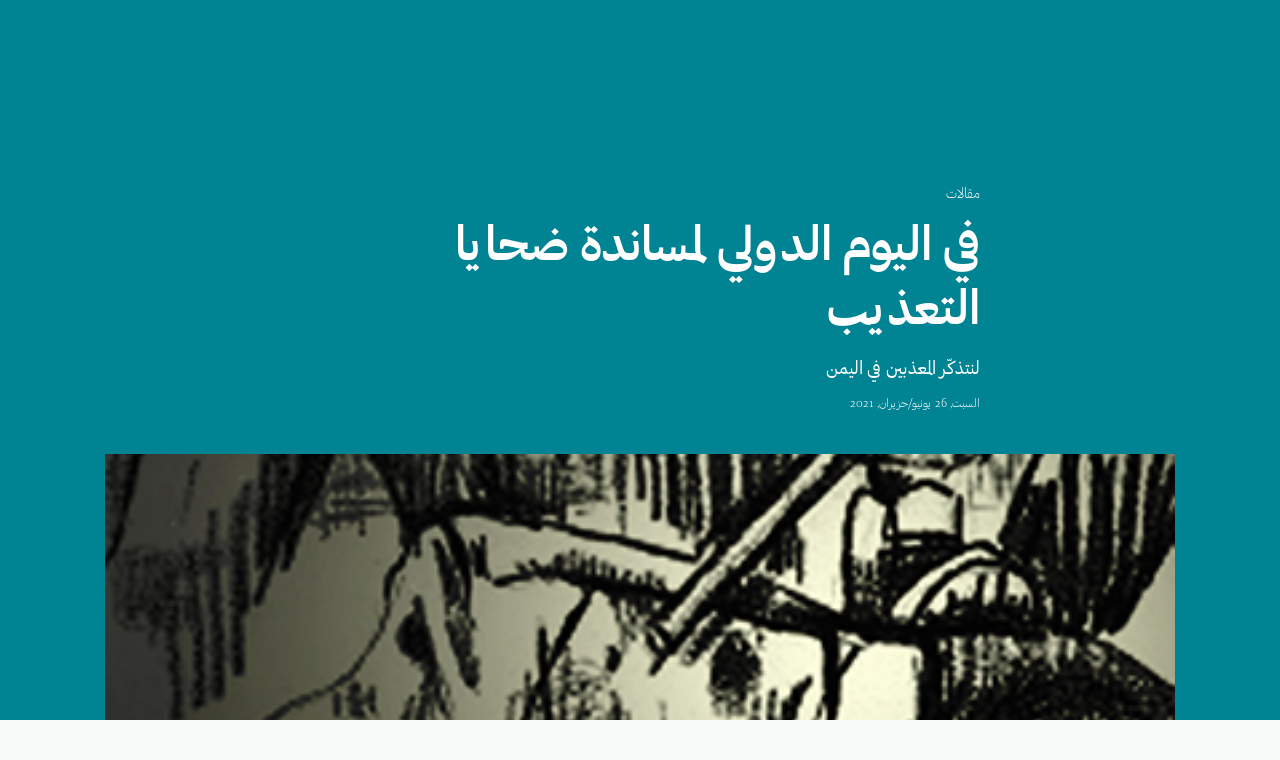

--- FILE ---
content_type: text/html; charset=utf-8
request_url: https://www.mwatana.org/posts/victims-of-torture
body_size: 13807
content:
<!DOCTYPE html><!-- This site was created in Webflow. https://webflow.com --><!-- Last Published: Thu Jan 22 2026 14:03:02 GMT+0000 (Coordinated Universal Time) --><html data-wf-domain="www.mwatana.org" data-wf-page="680e3db2ba5a3deea9f1f07a" data-wf-site="680e3db2ba5a3deea9f1f09a" lang="en" data-wf-collection="680e3db2ba5a3deea9f1f0a8" data-wf-item-slug="victims-of-torture"><head><meta charset="utf-8"/><title>في اليوم الدولي لمساندة ضحايا التعذيب  | مواطنة لحقوق الإنسان</title><meta content="victims-of-torture" name="description"/><meta content="في اليوم الدولي لمساندة ضحايا التعذيب  | مواطنة لحقوق الإنسان" property="og:title"/><meta content="victims-of-torture" property="og:description"/><meta content="https://cdn.prod.website-files.com/680e3db2ba5a3deea9f1f0a6/680e3db2ba5a3deea9f1f326_%25D8%25A7%25D9%2584%25D8%25AA%25D8%25B9%25D8%25B0%25D9%258A%25D8%25A8.jpeg" property="og:image"/><meta content="في اليوم الدولي لمساندة ضحايا التعذيب  | مواطنة لحقوق الإنسان" property="twitter:title"/><meta content="victims-of-torture" property="twitter:description"/><meta content="https://cdn.prod.website-files.com/680e3db2ba5a3deea9f1f0a6/680e3db2ba5a3deea9f1f326_%25D8%25A7%25D9%2584%25D8%25AA%25D8%25B9%25D8%25B0%25D9%258A%25D8%25A8.jpeg" property="twitter:image"/><meta property="og:type" content="website"/><meta content="summary_large_image" name="twitter:card"/><meta content="width=device-width, initial-scale=1" name="viewport"/><meta content="Webflow" name="generator"/><link href="https://cdn.prod.website-files.com/680e3db2ba5a3deea9f1f09a/css/mwatana-f509b23132598674b874bd6344504b3.webflow.shared.041f48617.css" rel="stylesheet" type="text/css" integrity="sha384-BB9IYX/ZiofaqyF6jXRIIMSdPTNm6XbnBwgs/34M6po9xPmEg1PQ8yYzKCadAtJH" crossorigin="anonymous"/><script type="text/javascript">!function(o,c){var n=c.documentElement,t=" w-mod-";n.className+=t+"js",("ontouchstart"in o||o.DocumentTouch&&c instanceof DocumentTouch)&&(n.className+=t+"touch")}(window,document);</script><link href="https://cdn.prod.website-files.com/680e3db2ba5a3deea9f1f09a/680e3db2ba5a3deea9f1f1ce_Favicon32.png" rel="shortcut icon" type="image/x-icon"/><link href="https://cdn.prod.website-files.com/680e3db2ba5a3deea9f1f09a/680e3db2ba5a3deea9f1f1e6_Favicon256.png" rel="apple-touch-icon"/><script async="" src="https://www.googletagmanager.com/gtag/js?id=G-9KG4ZTZ6WB"></script><script type="text/javascript">window.dataLayer = window.dataLayer || [];function gtag(){dataLayer.push(arguments);}gtag('set', 'developer_id.dZGVlNj', true);gtag('js', new Date());gtag('config', 'G-9KG4ZTZ6WB');</script><script src="https://kit.fontawesome.com/547b4a0c50.js" crossorigin="anonymous"></script>
<style>
body{
text-rendering: optimizelegibility;
    -webkit-font-smoothing: antialiased;
    -moz-osx-font-smoothing: grayscale;
    image-rendering: -webkit-optimize-contrast;
}
@supports (-webkit-backdrop-filter: none) or (backdrop-filter: none) {
  .dropdown-list.w--open, .half-menu, .half-search {
    -webkit-backdrop-filter: blur(10px);
    backdrop-filter: blur(10px); 
  }
  .warning {
    display: none;
  }
}
</style></head><body class="body arabic"><div class="homepageheader post-page"><div class="container _680 w-container"><div class="breadcrumb-wrapper"><a href="/category/articales-ar" class="breadcrumb blue">مقالات</a></div><h1 class="page-title">في اليوم الدولي لمساندة ضحايا التعذيب</h1><p class="pageparagraph">لنتذكّر المعذبين في اليمن</p><div class="date in-blog">June 26, 2021</div></div><div class="container _1160 w-container"><div class="mainpicconainer"><div class="mainpicmask"><img src="https://cdn.prod.website-files.com/680e3db2ba5a3deea9f1f0a6/680e3db2ba5a3deea9f1f326_%25D8%25A7%25D9%2584%25D8%25AA%25D8%25B9%25D8%25B0%25D9%258A%25D8%25A8.jpeg" loading="lazy" alt="صورة تعبيرية" class="mainpic"/></div><div class="photocaption">صورة تعبيرية</div></div></div></div><div class="page-body-section"><div class="container w-container"><div class="newsfullsharediv"><div class="div-block-3"><div class="social-share-btn shareicon fas"></div></div><div class="share-line"></div><div class="div-block-2"><div class="social-share-btn shareicon fas mobile"></div><div class="w-embed"><a class="w-inline-block social-share-btn fab" href="https://twitter.com/intent/tweet?" target="_blank" title="Tweet" onclick="window.open('https://twitter.com/intent/tweet?text=' + encodeURIComponent(document.title) + ':%20 ' + encodeURIComponent(document.URL)); return false;"></a></div><div class="w-embed"><a class="w-inline-block social-share-btn fab" href="https://www.facebook.com/sharer/sharer.php?u=&t=" title="Share on Facebook" onclick="window.open('https://www.facebook.com/sharer/sharer.php?u=' + encodeURIComponent(document.URL) + '&t=' + encodeURIComponent(document.URL)); return false;">
</a></div><div class="w-embed"><a class="w-inline-block social-share-btn fab" href="whatsapp://send?text=" title="Share on Facebook" onclick="window.open('whatsapp://send?text=' + encodeURIComponent(document.URL) + '&t=' + encodeURIComponent(document.URL)); return false;">
</a></div><div class="w-embed"><a class="w-inline-block social-share-btn fas" href="mailto:?subject=" title="Share on Facebook" onclick="window.open('mailto:?subject=' + encodeURIComponent(document.URL) + '&t=' + encodeURIComponent(document.URL)); return false;">
</a></div></div></div><div class="artical-container-620"><div class="rich-text w-richtext"><p>‍</p><p><a href="https://mwatana.org/wp-content/uploads/2021/06/Comp-1.00_00_29_07.Still001.jpg"><br/></a></p><p>بالرغم من أن اليمن، أصبحت –بعد أكثر من سبع سنين من الحرب- محكومة من قبل سلطات متعددة، إلا أن جميعهم يشتركون في نفس السلوكيات والممارسات غير القانونية، ومن ذلك تعذيب المحتجزين وتعريضهم لضروب من المعاملة القاسية واللاإنسانية أو المهينة.</p><p>وكانت مواطنة لحقوق الإنسان قد أصدرت في يونيو/ حزيران 2020، تقرير <a href="https://mwatana.org/in-the-darkness/">“في العتمة”</a> والذي سلط الضوء على وقائع الاحتجاز التعسفي منذ مايو/ أيار 2016 وحتى أبريل/ نيسان 2020، وما صاحبه من ممارسات، مثل الاختفاء التعسفي والتعذيب، وحالات الوفاة في أماكن الاحتجاز، أظهر تورط جميع أطراف النزاع في هذه السلوكيات البشعة.</p><h4><strong>أصناف التعذيب</strong></h4><p>سمّى التقرير أماكن احتجاز (بعضها إن لم يكن معظمها) غير رسمية، وتتم فيها ممارسة صنوف من التعذيب والممارسات اللاإنسانية والحاطة بالكرامة، ومن ذلك:</p><p>قلع الأظافر، والضرب المبرح بالعصي والأسلاك والسياط وأعقاب البنادق والركل، والصعق بالكهرباء، والإذلال الجنسي والتهديد بالاغتصاب، والحرمان من النوم، والتعليق في السقف، والتفتيش في تجاويف الجسم، والتعرية القسرية والمهينة، والتعذيب بالكي بالنار.</p><p>أيضاً؛ منع استخدام دورات المياه، واستخدام مكبرات الصوت لاصدار ضجيج لمنع النوم، والحرمان من الطعام والماء، والحرق باعقاب السجائر، والحرمان من أداء الشعار الدينية، وإجبارهم السجود لأعلام دول، ضرب الأطراف بالمطارق، والأجبار على شرب البول، وحرق الأعضاء التناسلية.</p><p>ومنذ العام 2016 وثقت “مواطنة” 344 واقعة تعذيب، و66 واقعة وفاة في مكان الاحتجاز. وتتحمل الحكومة اليمنية المعترف بها دوليًا المسؤولية عن 65 من وقائع التعذيب، و 14 واقعة وفاة في مكان الاحتجاز، بينما تتحمل جماعة أنصار الله (الحوثيون) المسؤولية عن 138 من وقائع التعذيب، و 27 واقعة وفاة في مكان الاحتجاز، وتتحمل القوات الإماراتية وجماعات مسلحة تابعة لها المسؤولية عن 141 من وقائع التعذيب، و 25 واقعة وفاة في مكان الاحتجاز.</p><p>‍</p><h4><strong>نماذج وشهادات</strong></h4><p>‍</p><blockquote><strong><em>“أُدخلت إلى حُجرة الفحص الطبي، وطلب مني ضابط كان يتحدث بلهجة إماراتية أن أتعرى وأنام على السرير الطبي رافعًا رجلَي إلى صدري”.</em></strong></blockquote><p>‍</p><p>‍</p><p>‍</p><p>‍</p><p>في مساء الخميس 20 أكتوبر/تشرين الأول 2016 ، قام ثمانية مسلحين تقلهم عربة عسكرية ويرتدون بزات عسكرية باحتجاز سلطان (اسم مستعار – 43 سنة) من جوار منزله بالعاصمة صنعاء، واقتادوه إلى مقر البحث الجنائي بصنعاء. نُقل سلطان بعدها إلى الأمن السياسي وظل مختفيًا قسريًا مدة ثلاثة أشهر، ولم تكن أسرته تدري بمكان احتجازه.</p><p>قال أخو سلطان لـ”مواطنة”:</p><p><em>“اتصل بي سلطان ويبدو على صوته الإكراه والشعور بالألم، وطلب مني تسليم حاسوبه لإدارة البحث الجنائي. ذهبت لتسليم حاسوبه، وعلمت حينها أنه لم يعد موجودا في البحث الجنائي، ولم أعلم بمكانه لثلاثة أشهر كاملة”.</em></p><p>استطاع أخو سلطان بعد فترة اختفاء أخيه قسرًا من زيارته في الأمن السياسي بالعاصمة صنعاء، وأفاد بأن سلطان تعرض للتعذيب في المحتجز، قال:</p><p><em>“تم نزع ثلاثة من أظافر قدمه اليمنى، كما قاموا بجلده مستخدمين سياطًا وقضباًنا خشبية، وعُلق على حبل مدة تصل إلى 12 ساعة، وأُحرق بأعقاب السجائر، ومنع من النوم لعدة ليال”. وأضاف: “لم يقتصر الأمر على تعذيبه بل وصل لمنع أسرته من استلام مستحقاته المالية.. حتى أخطر المجرمين لا يعاقبون بقطع رواتبهم التي يعتاش منها أطفالهم”.</em></p><p>على الطرف الآخر، وفي مساء الجمعة 16 سبتمبر/أيلول 2016، قام سبعة جنود يرتدون زيًّا عسكريًّا ومقنعين بوشاحات سوداء يستقلون عربة عسكرية تتبع الحزام الأمني المدعوم من الإمارات بالقبض على صالح (اسم مستعار – 26 سنة) في منطقة جعار، مديرية خنفر، محافظة أبين.</p><p>أخرج المسلحون صالح معصوب العينين إلى العربة العسكرية، واقتادوه إلى جهة مجهولة. وظل مختفيًا قسرًا حتى علمت أسرته بوفاته بعد عام وثلاثة أشهر.</p><p>تمكنت “مواطنة” لحقوق الإنسان من إجراء مقابات مع شهود عيان كانوا محتجزين مع صالح وشهدوا تعذيبه. يقول شاهد عيان (24 عام):</p><p><strong>“كنت في قاعة وضاح مع صالح، كنا سبعة في زنزانة واحدة ضيقة للغاية ودون تهوية كافية. في أوقات متفرقة من فترة الاحتجاز، كان جنود يأخذون صالح لياً ويغيب عنا لساعتين أو ثاث ساعات، يتم التحقيق معه وتعذيبه خلالها”.</strong></p><h5>وأضاف شاهد العيان: “أخبرني صالح أن جنديين أو ثلاثة ملثمين كانوا يطلبون منه الاعتراف بصلته بالقاعدة وكانوا يضُربونه بأعقاب البنادق ويركلونه بالأحذية العسكرية، ويعذبونه بالكهرباء. كانت آثار التعذيب واضحة على ظهره وبطنه، كان وجهه “متورمًا” و”مزرقًا” باستمرار”.</h5><p><strong>وتابع الشاهد: “مرت عليه (صالح) أيام كان لا يستطيع فيها الكلام من شدة الألم، وفي مرات عديدة لم يكن يستطيع المشي فكان يأخذه الجنود حماً إلى غرفة التعذيب. طلبنا في أحد الأيام من الجنود أخذه إلى المستشفى فقال أحدهم: يمنع خروج أي سجين أو دخول أي طبيب، هذا السجن كأنه غير موجود”.</strong></p><p><strong>وواصل الشاهد شهادته بالقول: ” في إحدى الليالي أخذ جنود صالح إلى غرفة التعذيب عند حوالي الساعة 10:00 مساء وعلقوه على كلاليب (خطافات) حديدية، وعذبوه بالكهرباء، قُلعت أظافره، ونتف شعر رأسه، وضُرب بطريقة وحشية بعدها استمر معلقا”.</strong></p><p><strong>تابع الشاهد: “كاد قلبي يتمزق حين أمرنا الجنود بإنزاله وحفر قبر له، دفناه عند الساعة 04:00 فجرًا في فناء قاعة وضاح. لم يكن صالح أول من يموت تحت التعذيب. هناك مقبرة في فناء قاعة وضاح”.</strong></p><p>توفي صالح في مكان الاحتجاز يوم الثلاثاء، 2 يناير / كانون الثاني 2018. وأُجبر معتقلون آخرون على دفن صالح في فناء قاعة وضاح. لم يُسمح لهم بأداء أي طقوس دينية كجزء من الدفن، وكانت والدة أحد هؤلاء المعتقلين هي التي أبلغت عائلة صالح بوفاته. ظل صالح مختفيًا قسرًا لأكثر من عام.</p><p>في سياق التعذيب ذاته، داهم مسلحون ملثمون يتبعون “قوات مكافحة الإرهاب”، بعد منتصف ليلة الخميس 25 مايو /أيار 2017، منزلا سكنيا في مديرية المنصورة بمحافظة عدن، وقاموا بالقبض على محسن محمد (اسم مستعار – 47 سنة) وقيدت يداه واقتيد على متن طقم عسكري إلى جهة مجهولة. قام فريق “مواطنة” لحقوق الإنسان بمقابلة محسن بعد خروجه من السجن في 2 يوليو/ حزيران 2018.</p><p>في جزء من شهادته، أبرز المحتجز قيام ضُباط إماراتيون بتفتيشه بطريقة مهينة في منطقة التجويف الشرجي، ووصف محسن ل”مواطنة” ما تعرض له بالقول:</p><p><strong><em>“أُدخلت إلى حُجرة الفحص الطبي، وطلب مني ضابط كان يتحدث بلهجة إماراتية أن أتعرى وأنام على السرير الطبي رافعًا رجلَي إلى صدري”.</em></strong></p><h5><strong>وواصل محسن: “أبديت اعتراضي ولكن دون جدوى.. تمددت ووقف أحد الضباط الإماراتيين عند رأسي وسحب رجلَي باتجاه رأسي ثم قام الضباط بفتح فلقتي مؤخرتي والنظر فيها. وقال لي أحد الضباط: تمام! انهض، هذه توجيهات وإجراءات تتم لأول مرة، تساءلت بصمت: هل جاء الجيش الإماراتي إلى اليمن كي ينظر إلى مؤخرتي!”.</strong></h5><p>الحكومة المعترف بها دولياً، لها هي الأخرى نصيب في هذه الممارسات. ففي يوم الأحد 22 مايو/ أيار 2016، قام مسلحون يستقلون عددًا من العربات العسكرية باحتجاز حسن الشريف بينما كان في أحد أسواق محافظة مأرب، ونقل على الفور إلى سجن الأمن السياسي. ويظهر أنه احتجز بسبب انتمائه لعائلة الشريف، والتي يعتقد بأنها قريبة من جماعة أنصار الله (الحوثيين).</p><p>واستطاعت “مواطنة” لحقوق الإنسان مقابلة محتجزين سابقين، كانوا برفقة حسن، في سجن الأمن السياسي بمأرب، وأفادوا بأن حسن كان محتجزًا في غرفة مجاورة لهم وأنهم كانوا يسمعون استغاثته حين كان يُضرب بالسياط.</p><p><strong><em>وقال لمواطنة محتجز سابق: “بعد ثلاثة أيام أدخل الجنود عليهم الشريف وهو عاريًا نحيل الجسد به أثار تعذيب في يديه ورجليه”. من جانبه، قال محتجز آخر ل”مواطنة”: “لقد شاهدناه وهو نحيل جدًا، عليه آثار تعذيب في يديه ورجليه، فقد الوعي مراًرا وهو يتحدث إلينا”.</em></strong></p><p>وأضاف المحتجز أن حسن الشريف أخبرهم أنه أُبقي معلقًا بحبل ربط قدماه به لساعات كثيرة كان خلالها يقوم الجنود بضربه بالسياط، وأنه حين كان يطلب الطعام كانوا يحضرون له ماء ساخنًا فيه ملح.</p><p>وبحسب هذه الشهادات، فإن المحتجزين طلبوا أدوية وأدوات طبية لمداواة حسن، ولكن القائمين على السجن رفضوا ذلك. ورفضوا أيضًا نقله إلى المستشفى وعليه آثار تعذيب بعد أن ساءت حالته.</p><p>وأفادت الشهادات أن المحتجزين احتجوا وطلبوا نقل حسن إلى المستشفى، وأنه أُخرج بعدها إلى فناء مكان الاحتجاز، وعلم محتجز آخر أنه فارق الحياة بعد مرور يومين.</p><p>وعلمت “مواطنة” أنه طُلب من أقارب حسن استلام جثته من هيئة مستشفى الثورة بمأرب في أواخر العام 2017 ، بعد ما يزيد عن عام ونصف من تاريخ احتجازه.</p><h4><strong>جريمة ضد الإنسانية</strong></h4><p>يشكل التعذيب والمعاملة القاسية والاعتداء على الكرامة الشخصية جرائم حرب في النزاعات المسلحة غير الدولية عند ارتكابه كجزء من هجوم واسع النطاق ومنهجي؛ ولذلك فإن التعذيب يشكل جريمة ضد الإنسانية.</p><p>وبناء على نظام روما الأساسي، (الاتفاقية المؤسسة للمحكمة الجنائية الدولية) تُشكل ممارسة الإخفاء القسري الممنهج جريمة حرب ضد الإنسانية. وعلى الرغم من أن اليمن ليست طرفًا في نظام روما الأساسي للمحكمة الجنائية الدولية، إلا أن العديد من أحكام قانون روما الأساسي تنعكس في القانون الدولي العرفي.</p><p>وجدت مجموعة الخبراء البارزين بشأن اليمن أسبابا معقولة للقول بأن كلًّ من اليمن، والسعودية، والإمارات، وكذلك جماعة أنصار الله (الحوثيين) قد قاموا بانتهاك “حق الفرد في الحرية والأمان على نفسه من خال قيامها بالاختفاءات القسرية والاحتجازات التعسفية، بالإضافة للتعذيب وصنوف المعاملة السيئة الأخرى، بما فيها الاغتصاب والأشكال الأخرى من العنف الجنسي”.</p><p>ووجد الخبراء أيضا بأن “من الممكن تحميل الأفراد المتورطين بارتكاب أو أمروا بارتكاب انتهاكات، بموجب مسؤولية القيادة، مسؤولية جرائم الحرب التالية: التعذيب، والمعاملة القاسية واللاإنسانية، والاعتداء على الكرامة الشخصية، والاغتصاب وكل أشكال العنف الجنسي”.</p><p>ويلزم القانون الدولي الإنساني الدولة بالقيام بالتعويضات الشاملة للضرر الناتج عن الانتهاكات. ويجب على الدولة أيضا القيام بإصلاحات فيما يتعلق بانتهاكات حقوق الإنسان. وتشمل الإصلاحات تقديم تعويضات مناسبة، وأيضا، إذا كان الوضع يسمح، إعادة الأمور إلى وضعها السابق، وإعادة التأهيل وتقديم وسائل ترضية مثل الاعتذار العلني والتأبين العلني، وضمان عدم تكرار الانتهاك، والقيام بتغييرات في الممارسات والقوانين ذات الصلة، وكذلك تقديم مرتكبي الانتهاكات ضد حقوق الإنسان للعدالة.</p><p>‍</p></div></div></div></div><div data-w-id="e6087783-2aaa-71f3-f6cd-2cc547d7974d" data-animation="default" data-collapse="medium" data-duration="400" data-easing="ease" data-easing2="ease" role="banner" class="navbarblack white w-nav"><div class="container-nav w-container"><a href="/" class="brand-ar w-nav-brand"><img src="https://cdn.prod.website-files.com/680e3db2ba5a3deea9f1f09a/680e3db2ba5a3deea9f1f0c9_MwatanaLogo-White-With-Text.svg" loading="lazy" alt="" class="logo white"/></a><nav role="navigation" class="nav-menu-ar w-clearfix w-nav-menu"><div class="navlink-block w-clearfix"><a href="/reports-cat/reports" id="NavLink" class="navlink">تقارير</a></div><div class="navlink-block w-clearfix"><a href="/reports-cat/studies" class="navlink">دراسات</a></div><div class="navlink-block w-clearfix"><a href="/category/press-release-ar" class="navlink">بيانات</a></div><div class="navlink-block w-clearfix"><a href="/category/blogs-ar" class="navlink">مدونات</a></div><div class="navlink-block w-clearfix"><a href="/maps" class="navlink">الخرائط التفاعلية</a></div><div class="navlink-block w-clearfix"><a href="/about" class="navlink">عن مواطنة</a></div><div data-hover="false" data-delay="0" class="w-dropdown"><div class="navlink-highlated w-dropdown-toggle"><div class="text-block"> الأطراف المنتهكة<span class="or">/</span>الموضوعات</div><div class="dropicon w-icon-dropdown-toggle"></div></div><nav class="dropdown-list w-dropdown-list"><div class="container dropdown w-container"><a href="#" class="dropdown-link w-dropdown-link">مُفتتح</a><a href="#" class="dropdown-link w-dropdown-link">من نحن؟</a><a href="#" class="dropdown-link w-dropdown-link">ميثاق الشرف</a><a href="#" class="dropdown-link w-dropdown-link">هيئة التحرير</a><a href="#" class="dropdown-link w-dropdown-link">اتصل بنا</a><a href="#" class="dropdown-link w-dropdown-link">كُتابنا</a><div class="dropdown-flex"><div class="blog-in-2-grid dropdown-menu"><ul role="list" class="dropdown-menu-list w-list-unstyled"><li><div class="footer-link head">تـــصفح حســـــب تــــــصنيف الأطـــــراف المــــــــنتهكة:</div></li><li><a href="/violating-parties/the-coalition-led-by-saudi-arabia-and-the-uae" class="dropdown-menu-link">الــــــتحالــــــف بــــــقيادة الــــــسعوديــــــة والإمــــــارات</a></li><li><a href="/violating-parties/ansar-allah-group-houthis" class="dropdown-menu-link">جــــــماعة أنــــــصار الله (الــــــحوثــــــيون)</a></li><li><a href="/violating-parties/the-internationally-recognized-yemeni-government" class="dropdown-menu-link">الــــــحكومة الــــيمنية المــــعــــترف بــــها دولــــياً</a></li><li><a href="/violating-parties/southern-transitional-council" class="dropdown-menu-link">المجــــلس الانــــتـقـالي الــــجنوبي</a></li><li><a href="/violating-parties/combined-forces-on-the-west-coast" class="dropdown-menu-link">الــــقوات المشــــتركة في الــــساحل الــــغربي</a></li><li><a href="/violating-parties/united-states-of-america" class="dropdown-menu-link">الــــولايات المتحــــدة الأمــــريــــكية</a></li><li><a href="/violating-parties/al-qaeda-in-the-arabian-peninsula" class="dropdown-menu-link">تــــنظيم الــــقاعــــدة في جــــزيــــرة الــــعرب</a></li></ul></div><div class="blog-in-2-grid dropdown-menu"><ul role="list" class="dropdown-menu-list w-list-unstyled"><li><div class="footer-link head">تـــصفح حســـــب تــــــصنيف المـــــوضـــوعـــــات</div></li><li><a href="/subjets/air-strikes" class="dropdown-menu-link">الضربات الجوية</a></li><li><a href="/subjets/ground-attacks" class="dropdown-menu-link">الهجمات الأرضية</a></li><li><a href="/subjets/mine" class="dropdown-menu-link">الألغام</a></li><li><a href="/subjets/enforced-disappearance" class="dropdown-menu-link">الإختفاء القسري</a></li><li><a href="/subjets/arbitrary-detention" class="dropdown-menu-link">الاعتقال التعسفي</a></li><li><a href="/subjets/lhryt-lshfy" class="dropdown-menu-link">الحريات الصحفية</a></li><li><a href="/subjets/torture" class="dropdown-menu-link">التعذيب</a></li><li><a href="/subjets/lhjwm-aal-lmdrs-wstkhdmh" class="dropdown-menu-link">الهجوم على المدارس واستخدامها</a></li><li><a href="/subjets/lhjwm-aal-lmstshfyt-wstkhdmh" class="dropdown-menu-link">الهجوم على المستشفيات واستخدامها</a></li></ul><ul role="list" class="dropdown-menu-list w-list-unstyled"><li><a href="/subjets/chlid-recruitment-and-use" class="dropdown-menu-link">تجنيد الأطفال</a></li><li><a href="/subjets/laanf-ljnsy" class="dropdown-menu-link">العنف الجنسي</a></li><li><a href="/subjets/women-rights" class="dropdown-menu-link">المرأة</a></li><li><a href="/subjets/humanitarian-aid-obstruction" class="dropdown-menu-link">منع وصول المساعدات الإنسانية</a></li><li><a href="/subjets/u-s-drone-strikes-and-riads" class="dropdown-menu-link">هجمات الطائرات بدون طيار</a></li><li><a href="/subjets/freedom-of-belief" class="dropdown-menu-link">حرية المعتقد</a></li><li><a href="/subjets/freedom-of-movement" class="dropdown-menu-link">حرية التنقل</a></li><li><a href="/subjets/starvation" class="dropdown-menu-link">التجويع</a></li><li><a href="/subjets/weapons" class="dropdown-menu-link">الأسلحة</a></li></ul><ul role="list" class="dropdown-menu-list las w-list-unstyled"><li><a href="/subjets/fair-trail" class="dropdown-menu-link">المحاكمة العادلة</a></li><li><a href="/subjets/immigrants" class="dropdown-menu-link">المهاجرين</a></li><li><a href="/subjets/idps" class="dropdown-menu-link">النازحين</a></li><li><a href="/subjets/archaeological-elements" class="dropdown-menu-link">الآثار</a></li><li><a href="/subjets/accountability-and-redress" class="dropdown-menu-link">المساءلة والإنصاف</a></li></ul></div></div></div></nav></div><div class="navlink-block"><a href="/about#donate" class="donate">تبرع</a></div><div class="navlink-block w-clearfix"><a href="/en/home" class="navlink lang-switch">English</a></div></nav><a data-w-id="e6087783-2aaa-71f3-f6cd-2cc547d797e1" href="#" class="navlink menuicon"> </a></div></div><footer id="footer" class="footer"><div class="container w-container"><div class="newslettercontainer"><div data-w-id="eb5ba2a3-1f3e-c1f8-12c2-8617ffc2be90" class="newslettercontainerlink"><div class="newsletterheading">إشــــترك بــــالـنــــشــرة الـبريــديــــة</div><div class="newslettersub-title">لــتصــلك آخــر مــستـجــدات عــــمل مــــواطــنة لـــحقــوق الإنــــسان</div><div class="newsletterdivider"></div></div><div data-w-id="eb5ba2a3-1f3e-c1f8-12c2-8617ffc2be96" class="newsletterform w-form"><form id="NewsletterArabic" name="email-form" data-name="Email Form" method="get" data-wf-page-id="680e3db2ba5a3deea9f1f07a" data-wf-element-id="eb5ba2a3-1f3e-c1f8-12c2-8617ffc2be97"><input class="newsletteremailtextfield w-input" maxlength="256" name="email-2" data-name="Email 2" placeholder="ادخـــل بــــريــــدك الإلــكـــتــرونـــــي هــــنــــا" type="email" id="email-2" required=""/><input type="submit" data-wait="الــرجــاء الإنــتظار..." class="submit-button w-button" value="إشــــتراك"/></form><div class="success-message w-form-done"><div class="newsletterheading"> <span class="far"></span> شكراً لك! تم اضافة بريدك الإلكتروني بنجاح.</div></div><div class="error-message w-form-fail"><div>المعذرة، هناك خطأ ما.. الرجاء المحاولة لاحقاً </div></div></div></div><div class="footer-flex-container"><div class="footerlogosection"><a href="#" class="footer-logo-link"><img src="https://cdn.prod.website-files.com/680e3db2ba5a3deea9f1f09a/680e3db2ba5a3deea9f1f0c9_MwatanaLogo-White-With-Text.svg" alt="" class="footerlogo"/></a><div class="footerslogan _1">نوثق - نساند - نؤثر</div><div class="footerslogan">مـــجتمع يــــتمتع فــــيه كــــل إنــــسان بــــالــــحقوق والــــعدالــــة</div><div class="footerfollowus">تـــــابـــــعنا عـــــلى /</div><div class="soicalmediaiconscont"><div class="sm-icon fab"><a href="#" target="_blank" class="footer-a-icons first"></a></div><div class="sm-icon fab"><a href="#" target="_blank" class="footer-a-icons"></a></div><div class="sm-icon fab"><a href="#" target="_blank" class="footer-a-icons"></a></div><div class="sm-icon fab"><a href="#" target="_blank" class="footer-a-icons"></a></div><div class="sm-icon fab"><a href="#" target="_blank" class="footer-a-icons"></a></div></div></div><div class="footermenesection"><ul role="list" class="footermenulist hide-inmobile w-list-unstyled"><li><a href="/reports-cat/reports" class="footer-link heading">تــقاريـــــر</a></li><li><a href="/reports-cat/reports" class="footer-link">تقاريــــر موضوعية</a><a href="/reports-subcat/annual-reports" class="footer-link">تقاريــــر سنويــــة</a><a href="/reports-cat/joint-reports" class="footer-link">تقاريــــر مشـــتركة</a><a href="/reports-subcat/periodic-review-reports" class="footer-link">تـقاريــــر الإســـتعراض الـــدوري</a><a href="/reports-subcat/joint-submissions" class="footer-link">تـقــديــمــــات مـــشــتركــــة</a></li><li><a href="/category/press-release-ar" class="footer-link heading margintop">بــــيانــــات</a></li><li><a href="/category/press-release-ar" class="footer-link">بــــيانــــات</a><a href="/sub-categories/joint-press-releases" class="footer-link">بــــيانــــات مــــشتركــــة</a><a href="/sub-categories/annual-briefing" class="footer-link">الإحــــاطــــة الســنوية</a><a href="/sub-categories/periodic-briefings" class="footer-link">إحـــاطـــات دوريــــة</a><a href="/category/messages-ar" class="footer-link heading margintop">رســــائــــل</a><a href="/category/messages-ar" class="footer-link">رســــائــــل</a><a href="/sub-categories/joint-letters" class="footer-link">رســــائــــل مــــشتركــــة</a><a href="/reports-cat/studies" class="footer-link heading margintop">دراســــات</a><a href="/reports-subcat/policy-papers" class="footer-link">أوراق ســياسات</a></li></ul><ul role="list" class="footermenulist w-list-unstyled"><li><a href="/category/legal-support" class="footer-link heading">الــــدعم الــــقانــــوني</a><a href="/category/accountability-and-redress" class="footer-link heading">المساءلة والإنصاف</a><a href="/category/blogs-ar" class="footer-link heading hide">مــــدونــــات</a><a href="/category/articales-ar" class="footer-link heading">مقالات</a><a href="/videos" class="footer-link heading">فــــيديــــو</a><a href="/category/events-ar" class="footer-link heading">فــــعالــــيات</a><a href="/gallery" class="footer-link heading">جاليري</a><a href="/podcasts" class="footer-link heading">بودكاست</a><a href="/echos" class="footer-link heading">أصــــداء</a><a href="/campings" class="footer-link heading">حـملات</a><a href="/booklets" class="footer-link heading">كتب</a><a href="/issues" class="footer-link heading">ملفات</a></li></ul><ul role="list" class="footermenulist w-list-unstyled"><li><a href="/about" class="footer-link heading">عــــن مــــواطــــنة</a></li><li class="hide-inmobile"><a href="/about/our-story" class="footer-link">قــصتــنا</a><a href="/about/our-story" class="footer-link">منهجيتنا</a><a href="#" class="footer-link">مدونة السلوك</a><a href="/about/faq" class="footer-link">الأســــئلة الــــشائــــعة</a><a href="/about/awards" class="footer-link">الجوائز</a><a href="/about/ed" class="footer-link">ED</a><a href="/about/violations-against-mwatana" class="footer-link">استهداف مواطنة</a></li><li><a href="/complaint" class="footer-link">تقديم شكوى</a><a href="/contact" class="footer-link">الــــتواصــــل</a><a href="/about#donate" class="footer-link margintop">تـــبــــرع</a></li><li class="hide-inmobile"><a href="/about#governance" class="footer-link heading margintop">الــــحوكــــمة</a><a href="/about#board" class="footer-link">مــــجلس الأمــــناء</a><a href="/about#board" class="footer-link">الهيئة الادارية</a><a href="/protocol-guide" class="footer-link">دلــــيل الــــسياســــات</a><a href="/organization-structure" class="footer-link">هــــيكل الــــمنظمة</a><a href="/strategy" class="footer-link">الــــخطة الاســــتراتــــيجية</a></li></ul></div></div></div><div class="copyrightscontainer"><div class="container w-container"><div class="copyrightstext">جميع الحقوق محفوظة لـ مواطنة لحقوق الانسان © 2023 </div></div><div class="wekan right w-clearfix">Powered by<a href="http://we-kan.com/" target="_blank" class="wekanlink"> Wekan</a></div></div></footer><div class="full-menu-search w-clearfix"><div class="half-menu"><div class="full-menu-container"><div class="footermenesection _2"><ul role="list" class="footermenulist w-list-unstyled"><li><a href="/reports-cat/reports" class="footer-link heading margintop">تقارير</a><a href="/reports-cat/studies" class="footer-link heading">دراسات</a><a href="/category/press-release-ar" class="footer-link heading">مدونات</a><a href="/maps" class="footer-link heading">الخرائط التفاعلية</a><a href="/about" class="footer-link heading">عن مواطنة</a><a href="/about#donate" class="footer-link heading">تبرع</a><div data-hover="false" data-delay="0" class="w-dropdown"><div class="navlink-highlated w-dropdown-toggle"><div class="text-block"> الأطراف المنتهكة<span class="or">/</span>الموضوعات</div><div class="dropicon w-icon-dropdown-toggle"></div></div><nav class="dropdown-list w-dropdown-list"><div class="container dropdown w-container"><a href="#" class="dropdown-link w-dropdown-link">مُفتتح</a><a href="#" class="dropdown-link w-dropdown-link">من نحن؟</a><a href="#" class="dropdown-link w-dropdown-link">ميثاق الشرف</a><a href="#" class="dropdown-link w-dropdown-link">هيئة التحرير</a><a href="#" class="dropdown-link w-dropdown-link">اتصل بنا</a><a href="#" class="dropdown-link w-dropdown-link">كُتابنا</a><div class="dropdown-flex"><div class="blog-in-2-grid dropdown-menu"><ul role="list" class="dropdown-menu-list w-list-unstyled"><li><div class="footer-link head">تـــصفح حســـــب تــــــصنيف الأطـــــراف المــــــــنتهكة:</div></li><li><a href="/violating-parties/the-coalition-led-by-saudi-arabia-and-the-uae" class="dropdown-menu-link">الــــــتحالــــــف بــــــقيادة الــــــسعوديــــــة والإمــــــارات</a></li><li><a href="/violating-parties/ansar-allah-group-houthis" class="dropdown-menu-link">جــــــماعة أنــــــصار الله (الــــــحوثــــــيون)</a></li><li><a href="/violating-parties/the-internationally-recognized-yemeni-government" class="dropdown-menu-link">الــــــحكومة الــــيمنية المــــعــــترف بــــها دولــــياً</a></li><li><a href="/violating-parties/southern-transitional-council" class="dropdown-menu-link">المجــــلس الانــــتـقـالي الــــجنوبي</a></li><li><a href="/violating-parties/combined-forces-on-the-west-coast" class="dropdown-menu-link">الــــقوات المشــــتركة في الــــساحل الــــغربي</a></li><li><a href="/violating-parties/united-states-of-america" class="dropdown-menu-link">الــــولايات المتحــــدة الأمــــريــــكية</a></li><li><a href="/violating-parties/al-qaeda-in-the-arabian-peninsula" class="dropdown-menu-link">تــــنظيم الــــقاعــــدة في جــــزيــــرة الــــعرب</a></li></ul></div><div class="blog-in-2-grid dropdown-menu"><ul role="list" class="dropdown-menu-list w-list-unstyled"><li><div class="footer-link head">تـــصفح حســـــب تــــــصنيف المـــــوضـــوعـــــات</div></li><li><a href="/subjets/air-strikes" class="dropdown-menu-link">الضربات الجوية</a></li><li><a href="/subjets/ground-attacks" class="dropdown-menu-link">الهجمات الأرضية</a></li><li><a href="/subjets/mine" class="dropdown-menu-link">الألغام</a></li><li><a href="/subjets/enforced-disappearance" class="dropdown-menu-link">الإختفاء القسري</a></li><li><a href="/subjets/arbitrary-detention" class="dropdown-menu-link">الاعتقال التعسفي</a></li><li><a href="/subjets/lhryt-lshfy" class="dropdown-menu-link">الحريات الصحفية</a></li><li><a href="/subjets/torture" class="dropdown-menu-link">التعذيب</a></li><li><a href="/subjets/lhjwm-aal-lmdrs-wstkhdmh" class="dropdown-menu-link">الهجوم على المدارس واستخدامها</a></li><li><a href="/subjets/lhjwm-aal-lmstshfyt-wstkhdmh" class="dropdown-menu-link">الهجوم على المستشفيات واستخدامها</a></li></ul><ul role="list" class="dropdown-menu-list w-list-unstyled"><li><a href="/subjets/chlid-recruitment-and-use" class="dropdown-menu-link">تجنيد الأطفال</a></li><li><a href="/subjets/laanf-ljnsy" class="dropdown-menu-link">العنف الجنسي</a></li><li><a href="/subjets/women-rights" class="dropdown-menu-link">المرأة</a></li><li><a href="/subjets/humanitarian-aid-obstruction" class="dropdown-menu-link">منع وصول المساعدات الإنسانية</a></li><li><a href="/subjets/u-s-drone-strikes-and-riads" class="dropdown-menu-link">هجمات الطائرات بدون طيار</a></li><li><a href="/subjets/freedom-of-belief" class="dropdown-menu-link">حرية المعتقد</a></li><li><a href="/subjets/freedom-of-movement" class="dropdown-menu-link">حرية التنقل</a></li><li><a href="/subjets/starvation" class="dropdown-menu-link">التجويع</a></li><li><a href="/subjets/weapons" class="dropdown-menu-link">الأسلحة</a></li></ul><ul role="list" class="dropdown-menu-list las w-list-unstyled"><li><a href="/subjets/fair-trail" class="dropdown-menu-link">المحاكمة العادلة</a></li><li><a href="/subjets/immigrants" class="dropdown-menu-link">المهاجرين</a></li><li><a href="/subjets/idps" class="dropdown-menu-link">النازحين</a></li><li><a href="/subjets/archaeological-elements" class="dropdown-menu-link">الآثار</a></li><li><a href="/subjets/accountability-and-redress" class="dropdown-menu-link">المساءلة والإنصاف</a></li></ul></div></div></div></nav></div></li></ul></div><div class="footermenesection onlyindesktop"><ul role="list" class="footermenulist hide-inmobile w-list-unstyled"><li><a href="/reports-cat/reports" class="footer-link heading">تــقاريـــــر</a></li><li><a href="/reports-cat/reports" class="footer-link">تقاريــــر موضوعية</a><a href="/reports-subcat/annual-reports" class="footer-link"></a><a href="/reports-cat/joint-reports" class="footer-link">تقاريــــر مشـــتركة</a><a href="/reports-subcat/periodic-review-reports" class="footer-link">تـقاريــــر الإســـتعراض الـــدوري</a><a href="/reports-subcat/joint-submissions" class="footer-link">تـقــديــمــــات مـــشــتركــــة</a></li><li><a href="/category/press-release-ar" class="footer-link heading margintop">بــــيانــــات</a></li><li><a href="/category/press-release-ar" class="footer-link">بــــيانــــات</a><a href="/sub-categories/joint-press-releases" class="footer-link">بــــيانــــات مــــشتركــــة</a><a href="/sub-categories/annual-briefing" class="footer-link">الإحــــاطــــة الســنوية</a><a href="/sub-categories/periodic-briefings" class="footer-link">إحـــاطـــات دوريــــة</a><a href="/category/messages-ar" class="footer-link heading margintop">رســــائــــل</a><a href="/category/messages-ar" class="footer-link">رســــائــــل</a><a href="/sub-categories/joint-letters" class="footer-link">رســــائــــل مــــشتركــــة</a><a href="/reports-cat/studies" class="footer-link heading margintop">دراســــات</a><a href="/reports-subcat/policy-papers" class="footer-link">أوراق ســياسات</a></li></ul><ul role="list" class="footermenulist w-list-unstyled"><li><a href="/category/legal-support" class="footer-link heading">الــــدعم الــــقانــــوني</a><a href="/category/accountability-and-redress" class="footer-link heading">المسائـــلة والإنصاف</a><a href="/category/blogs-ar" class="footer-link heading">مــــدونــــات</a><a href="/category/articales-ar" class="footer-link heading">مقالات</a><a href="/videos" class="footer-link heading">فــــيديــــو</a><a href="/category/events-ar" class="footer-link heading">فــــعالــــيات</a><a href="/gallery" class="footer-link heading">جاليري</a><a href="/podcasts" class="footer-link heading">بودكاست</a><a href="/echos" class="footer-link heading">أصــــداء</a><a href="/campings" class="footer-link heading">حـملات</a><a href="/booklets" class="footer-link heading">كتب</a><a href="/issues" class="footer-link heading">ملفات</a></li></ul><ul role="list" class="footermenulist w-list-unstyled"><li><a href="/about" class="footer-link heading">عــــن مــــواطــــنة</a></li><li class="hide-inmobile"><a href="/about/our-story" class="footer-link">قــصتــنا</a><a href="/about/our-story" class="footer-link">منهجيتنا</a><a href="#" class="footer-link">مدونة السلوك</a><a href="/about/faq" class="footer-link">الأســــئلة الــــشائــــعة</a><a href="/about/awards" class="footer-link">الجوائز</a><a href="/about/ed" class="footer-link">ED</a><a href="/about/violations-against-mwatana" class="footer-link">استهداف مواطنة</a></li><li><a href="/complaint" class="footer-link">تقديم شكوى</a><a href="/about" class="footer-link">الــــتواصــــل</a><a href="/about#donate" class="footer-link margintop">تـــبــــرع</a></li><li class="hide-inmobile"><a href="/about#governance" class="footer-link heading margintop">الــــحوكــــمة</a><a href="/about#board" class="footer-link">مــــجلس الأمــــناء</a><a href="/about#board" class="footer-link">الهيئة الادارية</a><a href="/protocol-guide" class="footer-link">دلــــيل الــــسياســــات</a><a href="/organization-structure" class="footer-link">هــــيكل الــــمنظمة</a><a href="/strategy" class="footer-link">الــــخطة الاســــتراتــــيجية</a></li></ul></div></div></div><div class="half-search w-clearfix"><div class="search-form-container"><form action="/search" class="searchform w-form"><input class="searchtextfield w-input" autofocus="true" maxlength="256" name="query" placeholder="بحث..." type="search" id="search-2" required=""/><input type="submit" class="search-button w-button" value=""/></form></div><div class="full-search-logo-and-contact"><div class="div-block-5"><a href="#" class="footer-logo-link"><img src="https://cdn.prod.website-files.com/680e3db2ba5a3deea9f1f09a/680e3db2ba5a3deea9f1f0c9_MwatanaLogo-White-With-Text.svg" alt="" class="footerlogo"/></a><div class="footerslogan">مـــجتمع يــــتمتع فــــيه كــــل إنــــسان بــــالــــحقوق والــــعدالــــة</div></div><div class="full-search-contact-div"><div class="full-search-address">المكتب الرئيسي<br/>صنعاء- الدائري الغربي- مقابل معهد سيدز</div><div class="full-search-address">تلفون: 009671210755<br/>فاكس: 009671210755</div><div class="full-search-address">بريد إلكتروني: info@mwatana.org</div></div><div class="footerfollowus full-search">تـــــابـــــعنا عـــــلى /</div><div class="soicalmediaiconscont"><div class="sm-icon fab"><a href="#" target="_blank" class="footer-a-icons first"></a></div><div class="sm-icon fab"><a href="#" target="_blank" class="footer-a-icons"></a></div><div class="sm-icon fab"><a href="#" target="_blank" class="footer-a-icons"></a></div><div class="sm-icon fab"><a href="#" target="_blank" class="footer-a-icons"></a></div><div class="sm-icon fab"><a href="#" target="_blank" class="footer-a-icons"></a></div></div></div><a href="#" data-w-id="2c91e10e-cece-c44d-7b97-f20426eda482" class="close-search w-inline-block"><div class="fas close"></div></a><a href="/en/home" data-w-id="fbc3fc0f-28bb-9d7c-1494-b0601360583c" class="english-link-in-full w-inline-block"><div class="fas close">English</div></a></div></div><script src="https://d3e54v103j8qbb.cloudfront.net/js/jquery-3.5.1.min.dc5e7f18c8.js?site=680e3db2ba5a3deea9f1f09a" type="text/javascript" integrity="sha256-9/aliU8dGd2tb6OSsuzixeV4y/faTqgFtohetphbbj0=" crossorigin="anonymous"></script><script src="https://cdn.prod.website-files.com/680e3db2ba5a3deea9f1f09a/js/webflow.schunk.36b8fb49256177c8.js" type="text/javascript" integrity="sha384-4abIlA5/v7XaW1HMXKBgnUuhnjBYJ/Z9C1OSg4OhmVw9O3QeHJ/qJqFBERCDPv7G" crossorigin="anonymous"></script><script src="https://cdn.prod.website-files.com/680e3db2ba5a3deea9f1f09a/js/webflow.schunk.19ec344546481a42.js" type="text/javascript" integrity="sha384-To0J2JQXBzsxnCy5GtXiJqOH/DtZrcGdnVTcaC4rlXSO++SSv7Lt99nJelU/kBOp" crossorigin="anonymous"></script><script src="https://cdn.prod.website-files.com/680e3db2ba5a3deea9f1f09a/js/webflow.1cd4ad11.39d617fa651db7c0.js" type="text/javascript" integrity="sha384-qAUzaTbmY22aNwh6c796urDxHMTcMKjb5bMMdxitSbX9pYW34h/kQRzk7SRPIdw8" crossorigin="anonymous"></script><script>
$(".date").each(function(){
var date = $(this).html();

var months = ["يناير/كانون الثاني", "فبراير/شباط", "مارس/آذار", "إبريل/نيسان", "مايو/أيار", "يونيو/حزيران",
  "يوليو/تموز", "أغسطس/ آب", "سبتمبر/أيلول", "أكتوبر/تشرين الأول", "نوفمبر/تشرين الثاني", "ديسمبر/كانون الأول"
];
var days = ["اﻷحد", "اﻷثنين", "الثلاثاء", "اﻷربعاء", "الخميس", "الجمعة", "السبت"];
var delDateString = days[new Date(date).getDay()] + ', ' + new Date(date).getDate() + ' ' + months[new Date(date).getMonth()] + ', ' + new
 Date(date).getFullYear();

        $(this).html(delDateString);
    });
</script></body></html>

--- FILE ---
content_type: text/css
request_url: https://cdn.prod.website-files.com/680e3db2ba5a3deea9f1f09a/css/mwatana-f509b23132598674b874bd6344504b3.webflow.shared.041f48617.css
body_size: 24197
content:
html {
  -webkit-text-size-adjust: 100%;
  -ms-text-size-adjust: 100%;
  font-family: sans-serif;
}

body {
  margin: 0;
}

article, aside, details, figcaption, figure, footer, header, hgroup, main, menu, nav, section, summary {
  display: block;
}

audio, canvas, progress, video {
  vertical-align: baseline;
  display: inline-block;
}

audio:not([controls]) {
  height: 0;
  display: none;
}

[hidden], template {
  display: none;
}

a {
  background-color: #0000;
}

a:active, a:hover {
  outline: 0;
}

abbr[title] {
  border-bottom: 1px dotted;
}

b, strong {
  font-weight: bold;
}

dfn {
  font-style: italic;
}

h1 {
  margin: .67em 0;
  font-size: 2em;
}

mark {
  color: #000;
  background: #ff0;
}

small {
  font-size: 80%;
}

sub, sup {
  vertical-align: baseline;
  font-size: 75%;
  line-height: 0;
  position: relative;
}

sup {
  top: -.5em;
}

sub {
  bottom: -.25em;
}

img {
  border: 0;
}

svg:not(:root) {
  overflow: hidden;
}

hr {
  box-sizing: content-box;
  height: 0;
}

pre {
  overflow: auto;
}

code, kbd, pre, samp {
  font-family: monospace;
  font-size: 1em;
}

button, input, optgroup, select, textarea {
  color: inherit;
  font: inherit;
  margin: 0;
}

button {
  overflow: visible;
}

button, select {
  text-transform: none;
}

button, html input[type="button"], input[type="reset"] {
  -webkit-appearance: button;
  cursor: pointer;
}

button[disabled], html input[disabled] {
  cursor: default;
}

button::-moz-focus-inner, input::-moz-focus-inner {
  border: 0;
  padding: 0;
}

input {
  line-height: normal;
}

input[type="checkbox"], input[type="radio"] {
  box-sizing: border-box;
  padding: 0;
}

input[type="number"]::-webkit-inner-spin-button, input[type="number"]::-webkit-outer-spin-button {
  height: auto;
}

input[type="search"] {
  -webkit-appearance: none;
}

input[type="search"]::-webkit-search-cancel-button, input[type="search"]::-webkit-search-decoration {
  -webkit-appearance: none;
}

legend {
  border: 0;
  padding: 0;
}

textarea {
  overflow: auto;
}

optgroup {
  font-weight: bold;
}

table {
  border-collapse: collapse;
  border-spacing: 0;
}

td, th {
  padding: 0;
}

@font-face {
  font-family: webflow-icons;
  src: url("[data-uri]") format("truetype");
  font-weight: normal;
  font-style: normal;
}

[class^="w-icon-"], [class*=" w-icon-"] {
  speak: none;
  font-variant: normal;
  text-transform: none;
  -webkit-font-smoothing: antialiased;
  -moz-osx-font-smoothing: grayscale;
  font-style: normal;
  font-weight: normal;
  line-height: 1;
  font-family: webflow-icons !important;
}

.w-icon-slider-right:before {
  content: "";
}

.w-icon-slider-left:before {
  content: "";
}

.w-icon-nav-menu:before {
  content: "";
}

.w-icon-arrow-down:before, .w-icon-dropdown-toggle:before {
  content: "";
}

.w-icon-file-upload-remove:before {
  content: "";
}

.w-icon-file-upload-icon:before {
  content: "";
}

* {
  box-sizing: border-box;
}

html {
  height: 100%;
}

body {
  color: #333;
  background-color: #fff;
  min-height: 100%;
  margin: 0;
  font-family: Arial, sans-serif;
  font-size: 14px;
  line-height: 20px;
}

img {
  vertical-align: middle;
  max-width: 100%;
  display: inline-block;
}

html.w-mod-touch * {
  background-attachment: scroll !important;
}

.w-block {
  display: block;
}

.w-inline-block {
  max-width: 100%;
  display: inline-block;
}

.w-clearfix:before, .w-clearfix:after {
  content: " ";
  grid-area: 1 / 1 / 2 / 2;
  display: table;
}

.w-clearfix:after {
  clear: both;
}

.w-hidden {
  display: none;
}

.w-button {
  color: #fff;
  line-height: inherit;
  cursor: pointer;
  background-color: #3898ec;
  border: 0;
  border-radius: 0;
  padding: 9px 15px;
  text-decoration: none;
  display: inline-block;
}

input.w-button {
  -webkit-appearance: button;
}

html[data-w-dynpage] [data-w-cloak] {
  color: #0000 !important;
}

.w-code-block {
  margin: unset;
}

pre.w-code-block code {
  all: inherit;
}

.w-optimization {
  display: contents;
}

.w-webflow-badge, .w-webflow-badge > img {
  box-sizing: unset;
  width: unset;
  height: unset;
  max-height: unset;
  max-width: unset;
  min-height: unset;
  min-width: unset;
  margin: unset;
  padding: unset;
  float: unset;
  clear: unset;
  border: unset;
  border-radius: unset;
  background: unset;
  background-image: unset;
  background-position: unset;
  background-size: unset;
  background-repeat: unset;
  background-origin: unset;
  background-clip: unset;
  background-attachment: unset;
  background-color: unset;
  box-shadow: unset;
  transform: unset;
  direction: unset;
  font-family: unset;
  font-weight: unset;
  color: unset;
  font-size: unset;
  line-height: unset;
  font-style: unset;
  font-variant: unset;
  text-align: unset;
  letter-spacing: unset;
  -webkit-text-decoration: unset;
  text-decoration: unset;
  text-indent: unset;
  text-transform: unset;
  list-style-type: unset;
  text-shadow: unset;
  vertical-align: unset;
  cursor: unset;
  white-space: unset;
  word-break: unset;
  word-spacing: unset;
  word-wrap: unset;
  transition: unset;
}

.w-webflow-badge {
  white-space: nowrap;
  cursor: pointer;
  box-shadow: 0 0 0 1px #0000001a, 0 1px 3px #0000001a;
  visibility: visible !important;
  opacity: 1 !important;
  z-index: 2147483647 !important;
  color: #aaadb0 !important;
  overflow: unset !important;
  background-color: #fff !important;
  border-radius: 3px !important;
  width: auto !important;
  height: auto !important;
  margin: 0 !important;
  padding: 6px !important;
  font-size: 12px !important;
  line-height: 14px !important;
  text-decoration: none !important;
  display: inline-block !important;
  position: fixed !important;
  inset: auto 12px 12px auto !important;
  transform: none !important;
}

.w-webflow-badge > img {
  position: unset;
  visibility: unset !important;
  opacity: 1 !important;
  vertical-align: middle !important;
  display: inline-block !important;
}

h1, h2, h3, h4, h5, h6 {
  margin-bottom: 10px;
  font-weight: bold;
}

h1 {
  margin-top: 20px;
  font-size: 38px;
  line-height: 44px;
}

h2 {
  margin-top: 20px;
  font-size: 32px;
  line-height: 36px;
}

h3 {
  margin-top: 20px;
  font-size: 24px;
  line-height: 30px;
}

h4 {
  margin-top: 10px;
  font-size: 18px;
  line-height: 24px;
}

h5 {
  margin-top: 10px;
  font-size: 14px;
  line-height: 20px;
}

h6 {
  margin-top: 10px;
  font-size: 12px;
  line-height: 18px;
}

p {
  margin-top: 0;
  margin-bottom: 10px;
}

blockquote {
  border-left: 5px solid #e2e2e2;
  margin: 0 0 10px;
  padding: 10px 20px;
  font-size: 18px;
  line-height: 22px;
}

figure {
  margin: 0 0 10px;
}

ul, ol {
  margin-top: 0;
  margin-bottom: 10px;
  padding-left: 40px;
}

.w-list-unstyled {
  padding-left: 0;
  list-style: none;
}

.w-embed:before, .w-embed:after {
  content: " ";
  grid-area: 1 / 1 / 2 / 2;
  display: table;
}

.w-embed:after {
  clear: both;
}

.w-video {
  width: 100%;
  padding: 0;
  position: relative;
}

.w-video iframe, .w-video object, .w-video embed {
  border: none;
  width: 100%;
  height: 100%;
  position: absolute;
  top: 0;
  left: 0;
}

fieldset {
  border: 0;
  margin: 0;
  padding: 0;
}

button, [type="button"], [type="reset"] {
  cursor: pointer;
  -webkit-appearance: button;
  border: 0;
}

.w-form {
  margin: 0 0 15px;
}

.w-form-done {
  text-align: center;
  background-color: #ddd;
  padding: 20px;
  display: none;
}

.w-form-fail {
  background-color: #ffdede;
  margin-top: 10px;
  padding: 10px;
  display: none;
}

label {
  margin-bottom: 5px;
  font-weight: bold;
  display: block;
}

.w-input, .w-select {
  color: #333;
  vertical-align: middle;
  background-color: #fff;
  border: 1px solid #ccc;
  width: 100%;
  height: 38px;
  margin-bottom: 10px;
  padding: 8px 12px;
  font-size: 14px;
  line-height: 1.42857;
  display: block;
}

.w-input::placeholder, .w-select::placeholder {
  color: #999;
}

.w-input:focus, .w-select:focus {
  border-color: #3898ec;
  outline: 0;
}

.w-input[disabled], .w-select[disabled], .w-input[readonly], .w-select[readonly], fieldset[disabled] .w-input, fieldset[disabled] .w-select {
  cursor: not-allowed;
}

.w-input[disabled]:not(.w-input-disabled), .w-select[disabled]:not(.w-input-disabled), .w-input[readonly], .w-select[readonly], fieldset[disabled]:not(.w-input-disabled) .w-input, fieldset[disabled]:not(.w-input-disabled) .w-select {
  background-color: #eee;
}

textarea.w-input, textarea.w-select {
  height: auto;
}

.w-select {
  background-color: #f3f3f3;
}

.w-select[multiple] {
  height: auto;
}

.w-form-label {
  cursor: pointer;
  margin-bottom: 0;
  font-weight: normal;
  display: inline-block;
}

.w-radio {
  margin-bottom: 5px;
  padding-left: 20px;
  display: block;
}

.w-radio:before, .w-radio:after {
  content: " ";
  grid-area: 1 / 1 / 2 / 2;
  display: table;
}

.w-radio:after {
  clear: both;
}

.w-radio-input {
  float: left;
  margin: 3px 0 0 -20px;
  line-height: normal;
}

.w-file-upload {
  margin-bottom: 10px;
  display: block;
}

.w-file-upload-input {
  opacity: 0;
  z-index: -100;
  width: .1px;
  height: .1px;
  position: absolute;
  overflow: hidden;
}

.w-file-upload-default, .w-file-upload-uploading, .w-file-upload-success {
  color: #333;
  display: inline-block;
}

.w-file-upload-error {
  margin-top: 10px;
  display: block;
}

.w-file-upload-default.w-hidden, .w-file-upload-uploading.w-hidden, .w-file-upload-error.w-hidden, .w-file-upload-success.w-hidden {
  display: none;
}

.w-file-upload-uploading-btn {
  cursor: pointer;
  background-color: #fafafa;
  border: 1px solid #ccc;
  margin: 0;
  padding: 8px 12px;
  font-size: 14px;
  font-weight: normal;
  display: flex;
}

.w-file-upload-file {
  background-color: #fafafa;
  border: 1px solid #ccc;
  flex-grow: 1;
  justify-content: space-between;
  margin: 0;
  padding: 8px 9px 8px 11px;
  display: flex;
}

.w-file-upload-file-name {
  font-size: 14px;
  font-weight: normal;
  display: block;
}

.w-file-remove-link {
  cursor: pointer;
  width: auto;
  height: auto;
  margin-top: 3px;
  margin-left: 10px;
  padding: 3px;
  display: block;
}

.w-icon-file-upload-remove {
  margin: auto;
  font-size: 10px;
}

.w-file-upload-error-msg {
  color: #ea384c;
  padding: 2px 0;
  display: inline-block;
}

.w-file-upload-info {
  padding: 0 12px;
  line-height: 38px;
  display: inline-block;
}

.w-file-upload-label {
  cursor: pointer;
  background-color: #fafafa;
  border: 1px solid #ccc;
  margin: 0;
  padding: 8px 12px;
  font-size: 14px;
  font-weight: normal;
  display: inline-block;
}

.w-icon-file-upload-icon, .w-icon-file-upload-uploading {
  width: 20px;
  margin-right: 8px;
  display: inline-block;
}

.w-icon-file-upload-uploading {
  height: 20px;
}

.w-container {
  max-width: 940px;
  margin-left: auto;
  margin-right: auto;
}

.w-container:before, .w-container:after {
  content: " ";
  grid-area: 1 / 1 / 2 / 2;
  display: table;
}

.w-container:after {
  clear: both;
}

.w-container .w-row {
  margin-left: -10px;
  margin-right: -10px;
}

.w-row:before, .w-row:after {
  content: " ";
  grid-area: 1 / 1 / 2 / 2;
  display: table;
}

.w-row:after {
  clear: both;
}

.w-row .w-row {
  margin-left: 0;
  margin-right: 0;
}

.w-col {
  float: left;
  width: 100%;
  min-height: 1px;
  padding-left: 10px;
  padding-right: 10px;
  position: relative;
}

.w-col .w-col {
  padding-left: 0;
  padding-right: 0;
}

.w-col-1 {
  width: 8.33333%;
}

.w-col-2 {
  width: 16.6667%;
}

.w-col-3 {
  width: 25%;
}

.w-col-4 {
  width: 33.3333%;
}

.w-col-5 {
  width: 41.6667%;
}

.w-col-6 {
  width: 50%;
}

.w-col-7 {
  width: 58.3333%;
}

.w-col-8 {
  width: 66.6667%;
}

.w-col-9 {
  width: 75%;
}

.w-col-10 {
  width: 83.3333%;
}

.w-col-11 {
  width: 91.6667%;
}

.w-col-12 {
  width: 100%;
}

.w-hidden-main {
  display: none !important;
}

@media screen and (max-width: 991px) {
  .w-container {
    max-width: 728px;
  }

  .w-hidden-main {
    display: inherit !important;
  }

  .w-hidden-medium {
    display: none !important;
  }

  .w-col-medium-1 {
    width: 8.33333%;
  }

  .w-col-medium-2 {
    width: 16.6667%;
  }

  .w-col-medium-3 {
    width: 25%;
  }

  .w-col-medium-4 {
    width: 33.3333%;
  }

  .w-col-medium-5 {
    width: 41.6667%;
  }

  .w-col-medium-6 {
    width: 50%;
  }

  .w-col-medium-7 {
    width: 58.3333%;
  }

  .w-col-medium-8 {
    width: 66.6667%;
  }

  .w-col-medium-9 {
    width: 75%;
  }

  .w-col-medium-10 {
    width: 83.3333%;
  }

  .w-col-medium-11 {
    width: 91.6667%;
  }

  .w-col-medium-12 {
    width: 100%;
  }

  .w-col-stack {
    width: 100%;
    left: auto;
    right: auto;
  }
}

@media screen and (max-width: 767px) {
  .w-hidden-main, .w-hidden-medium {
    display: inherit !important;
  }

  .w-hidden-small {
    display: none !important;
  }

  .w-row, .w-container .w-row {
    margin-left: 0;
    margin-right: 0;
  }

  .w-col {
    width: 100%;
    left: auto;
    right: auto;
  }

  .w-col-small-1 {
    width: 8.33333%;
  }

  .w-col-small-2 {
    width: 16.6667%;
  }

  .w-col-small-3 {
    width: 25%;
  }

  .w-col-small-4 {
    width: 33.3333%;
  }

  .w-col-small-5 {
    width: 41.6667%;
  }

  .w-col-small-6 {
    width: 50%;
  }

  .w-col-small-7 {
    width: 58.3333%;
  }

  .w-col-small-8 {
    width: 66.6667%;
  }

  .w-col-small-9 {
    width: 75%;
  }

  .w-col-small-10 {
    width: 83.3333%;
  }

  .w-col-small-11 {
    width: 91.6667%;
  }

  .w-col-small-12 {
    width: 100%;
  }
}

@media screen and (max-width: 479px) {
  .w-container {
    max-width: none;
  }

  .w-hidden-main, .w-hidden-medium, .w-hidden-small {
    display: inherit !important;
  }

  .w-hidden-tiny {
    display: none !important;
  }

  .w-col {
    width: 100%;
  }

  .w-col-tiny-1 {
    width: 8.33333%;
  }

  .w-col-tiny-2 {
    width: 16.6667%;
  }

  .w-col-tiny-3 {
    width: 25%;
  }

  .w-col-tiny-4 {
    width: 33.3333%;
  }

  .w-col-tiny-5 {
    width: 41.6667%;
  }

  .w-col-tiny-6 {
    width: 50%;
  }

  .w-col-tiny-7 {
    width: 58.3333%;
  }

  .w-col-tiny-8 {
    width: 66.6667%;
  }

  .w-col-tiny-9 {
    width: 75%;
  }

  .w-col-tiny-10 {
    width: 83.3333%;
  }

  .w-col-tiny-11 {
    width: 91.6667%;
  }

  .w-col-tiny-12 {
    width: 100%;
  }
}

.w-widget {
  position: relative;
}

.w-widget-map {
  width: 100%;
  height: 400px;
}

.w-widget-map label {
  width: auto;
  display: inline;
}

.w-widget-map img {
  max-width: inherit;
}

.w-widget-map .gm-style-iw {
  text-align: center;
}

.w-widget-map .gm-style-iw > button {
  display: none !important;
}

.w-widget-twitter {
  overflow: hidden;
}

.w-widget-twitter-count-shim {
  vertical-align: top;
  text-align: center;
  background: #fff;
  border: 1px solid #758696;
  border-radius: 3px;
  width: 28px;
  height: 20px;
  display: inline-block;
  position: relative;
}

.w-widget-twitter-count-shim * {
  pointer-events: none;
  -webkit-user-select: none;
  user-select: none;
}

.w-widget-twitter-count-shim .w-widget-twitter-count-inner {
  text-align: center;
  color: #999;
  font-family: serif;
  font-size: 15px;
  line-height: 12px;
  position: relative;
}

.w-widget-twitter-count-shim .w-widget-twitter-count-clear {
  display: block;
  position: relative;
}

.w-widget-twitter-count-shim.w--large {
  width: 36px;
  height: 28px;
}

.w-widget-twitter-count-shim.w--large .w-widget-twitter-count-inner {
  font-size: 18px;
  line-height: 18px;
}

.w-widget-twitter-count-shim:not(.w--vertical) {
  margin-left: 5px;
  margin-right: 8px;
}

.w-widget-twitter-count-shim:not(.w--vertical).w--large {
  margin-left: 6px;
}

.w-widget-twitter-count-shim:not(.w--vertical):before, .w-widget-twitter-count-shim:not(.w--vertical):after {
  content: " ";
  pointer-events: none;
  border: solid #0000;
  width: 0;
  height: 0;
  position: absolute;
  top: 50%;
  left: 0;
}

.w-widget-twitter-count-shim:not(.w--vertical):before {
  border-width: 4px;
  border-color: #75869600 #5d6c7b #75869600 #75869600;
  margin-top: -4px;
  margin-left: -9px;
}

.w-widget-twitter-count-shim:not(.w--vertical).w--large:before {
  border-width: 5px;
  margin-top: -5px;
  margin-left: -10px;
}

.w-widget-twitter-count-shim:not(.w--vertical):after {
  border-width: 4px;
  border-color: #fff0 #fff #fff0 #fff0;
  margin-top: -4px;
  margin-left: -8px;
}

.w-widget-twitter-count-shim:not(.w--vertical).w--large:after {
  border-width: 5px;
  margin-top: -5px;
  margin-left: -9px;
}

.w-widget-twitter-count-shim.w--vertical {
  width: 61px;
  height: 33px;
  margin-bottom: 8px;
}

.w-widget-twitter-count-shim.w--vertical:before, .w-widget-twitter-count-shim.w--vertical:after {
  content: " ";
  pointer-events: none;
  border: solid #0000;
  width: 0;
  height: 0;
  position: absolute;
  top: 100%;
  left: 50%;
}

.w-widget-twitter-count-shim.w--vertical:before {
  border-width: 5px;
  border-color: #5d6c7b #75869600 #75869600;
  margin-left: -5px;
}

.w-widget-twitter-count-shim.w--vertical:after {
  border-width: 4px;
  border-color: #fff #fff0 #fff0;
  margin-left: -4px;
}

.w-widget-twitter-count-shim.w--vertical .w-widget-twitter-count-inner {
  font-size: 18px;
  line-height: 22px;
}

.w-widget-twitter-count-shim.w--vertical.w--large {
  width: 76px;
}

.w-background-video {
  color: #fff;
  height: 500px;
  position: relative;
  overflow: hidden;
}

.w-background-video > video {
  object-fit: cover;
  z-index: -100;
  background-position: 50%;
  background-size: cover;
  width: 100%;
  height: 100%;
  margin: auto;
  position: absolute;
  inset: -100%;
}

.w-background-video > video::-webkit-media-controls-start-playback-button {
  -webkit-appearance: none;
  display: none !important;
}

.w-background-video--control {
  background-color: #0000;
  padding: 0;
  position: absolute;
  bottom: 1em;
  right: 1em;
}

.w-background-video--control > [hidden] {
  display: none !important;
}

.w-slider {
  text-align: center;
  clear: both;
  -webkit-tap-highlight-color: #0000;
  tap-highlight-color: #0000;
  background: #ddd;
  height: 300px;
  position: relative;
}

.w-slider-mask {
  z-index: 1;
  white-space: nowrap;
  height: 100%;
  display: block;
  position: relative;
  left: 0;
  right: 0;
  overflow: hidden;
}

.w-slide {
  vertical-align: top;
  white-space: normal;
  text-align: left;
  width: 100%;
  height: 100%;
  display: inline-block;
  position: relative;
}

.w-slider-nav {
  z-index: 2;
  text-align: center;
  -webkit-tap-highlight-color: #0000;
  tap-highlight-color: #0000;
  height: 40px;
  margin: auto;
  padding-top: 10px;
  position: absolute;
  inset: auto 0 0;
}

.w-slider-nav.w-round > div {
  border-radius: 100%;
}

.w-slider-nav.w-num > div {
  font-size: inherit;
  line-height: inherit;
  width: auto;
  height: auto;
  padding: .2em .5em;
}

.w-slider-nav.w-shadow > div {
  box-shadow: 0 0 3px #3336;
}

.w-slider-nav-invert {
  color: #fff;
}

.w-slider-nav-invert > div {
  background-color: #2226;
}

.w-slider-nav-invert > div.w-active {
  background-color: #222;
}

.w-slider-dot {
  cursor: pointer;
  background-color: #fff6;
  width: 1em;
  height: 1em;
  margin: 0 3px .5em;
  transition: background-color .1s, color .1s;
  display: inline-block;
  position: relative;
}

.w-slider-dot.w-active {
  background-color: #fff;
}

.w-slider-dot:focus {
  outline: none;
  box-shadow: 0 0 0 2px #fff;
}

.w-slider-dot:focus.w-active {
  box-shadow: none;
}

.w-slider-arrow-left, .w-slider-arrow-right {
  cursor: pointer;
  color: #fff;
  -webkit-tap-highlight-color: #0000;
  tap-highlight-color: #0000;
  -webkit-user-select: none;
  user-select: none;
  width: 80px;
  margin: auto;
  font-size: 40px;
  position: absolute;
  inset: 0;
  overflow: hidden;
}

.w-slider-arrow-left [class^="w-icon-"], .w-slider-arrow-right [class^="w-icon-"], .w-slider-arrow-left [class*=" w-icon-"], .w-slider-arrow-right [class*=" w-icon-"] {
  position: absolute;
}

.w-slider-arrow-left:focus, .w-slider-arrow-right:focus {
  outline: 0;
}

.w-slider-arrow-left {
  z-index: 3;
  right: auto;
}

.w-slider-arrow-right {
  z-index: 4;
  left: auto;
}

.w-icon-slider-left, .w-icon-slider-right {
  width: 1em;
  height: 1em;
  margin: auto;
  inset: 0;
}

.w-slider-aria-label {
  clip: rect(0 0 0 0);
  border: 0;
  width: 1px;
  height: 1px;
  margin: -1px;
  padding: 0;
  position: absolute;
  overflow: hidden;
}

.w-slider-force-show {
  display: block !important;
}

.w-dropdown {
  text-align: left;
  z-index: 900;
  margin-left: auto;
  margin-right: auto;
  display: inline-block;
  position: relative;
}

.w-dropdown-btn, .w-dropdown-toggle, .w-dropdown-link {
  vertical-align: top;
  color: #222;
  text-align: left;
  white-space: nowrap;
  margin-left: auto;
  margin-right: auto;
  padding: 20px;
  text-decoration: none;
  position: relative;
}

.w-dropdown-toggle {
  -webkit-user-select: none;
  user-select: none;
  cursor: pointer;
  padding-right: 40px;
  display: inline-block;
}

.w-dropdown-toggle:focus {
  outline: 0;
}

.w-icon-dropdown-toggle {
  width: 1em;
  height: 1em;
  margin: auto 20px auto auto;
  position: absolute;
  top: 0;
  bottom: 0;
  right: 0;
}

.w-dropdown-list {
  background: #ddd;
  min-width: 100%;
  display: none;
  position: absolute;
}

.w-dropdown-list.w--open {
  display: block;
}

.w-dropdown-link {
  color: #222;
  padding: 10px 20px;
  display: block;
}

.w-dropdown-link.w--current {
  color: #0082f3;
}

.w-dropdown-link:focus {
  outline: 0;
}

@media screen and (max-width: 767px) {
  .w-nav-brand {
    padding-left: 10px;
  }
}

.w-lightbox-backdrop {
  cursor: auto;
  letter-spacing: normal;
  text-indent: 0;
  text-shadow: none;
  text-transform: none;
  visibility: visible;
  white-space: normal;
  word-break: normal;
  word-spacing: normal;
  word-wrap: normal;
  color: #fff;
  text-align: center;
  z-index: 2000;
  opacity: 0;
  -webkit-user-select: none;
  -moz-user-select: none;
  -webkit-tap-highlight-color: transparent;
  background: #000000e6;
  outline: 0;
  font-family: Helvetica Neue, Helvetica, Ubuntu, Segoe UI, Verdana, sans-serif;
  font-size: 17px;
  font-style: normal;
  font-weight: 300;
  line-height: 1.2;
  list-style: disc;
  position: fixed;
  inset: 0;
  -webkit-transform: translate(0);
}

.w-lightbox-backdrop, .w-lightbox-container {
  -webkit-overflow-scrolling: touch;
  height: 100%;
  overflow: auto;
}

.w-lightbox-content {
  height: 100vh;
  position: relative;
  overflow: hidden;
}

.w-lightbox-view {
  opacity: 0;
  width: 100vw;
  height: 100vh;
  position: absolute;
}

.w-lightbox-view:before {
  content: "";
  height: 100vh;
}

.w-lightbox-group, .w-lightbox-group .w-lightbox-view, .w-lightbox-group .w-lightbox-view:before {
  height: 86vh;
}

.w-lightbox-frame, .w-lightbox-view:before {
  vertical-align: middle;
  display: inline-block;
}

.w-lightbox-figure {
  margin: 0;
  position: relative;
}

.w-lightbox-group .w-lightbox-figure {
  cursor: pointer;
}

.w-lightbox-img {
  width: auto;
  max-width: none;
  height: auto;
}

.w-lightbox-image {
  float: none;
  max-width: 100vw;
  max-height: 100vh;
  display: block;
}

.w-lightbox-group .w-lightbox-image {
  max-height: 86vh;
}

.w-lightbox-caption {
  text-align: left;
  text-overflow: ellipsis;
  white-space: nowrap;
  background: #0006;
  padding: .5em 1em;
  position: absolute;
  bottom: 0;
  left: 0;
  right: 0;
  overflow: hidden;
}

.w-lightbox-embed {
  width: 100%;
  height: 100%;
  position: absolute;
  inset: 0;
}

.w-lightbox-control {
  cursor: pointer;
  background-position: center;
  background-repeat: no-repeat;
  background-size: 24px;
  width: 4em;
  transition: all .3s;
  position: absolute;
  top: 0;
}

.w-lightbox-left {
  background-image: url("[data-uri]");
  display: none;
  bottom: 0;
  left: 0;
}

.w-lightbox-right {
  background-image: url("[data-uri]");
  display: none;
  bottom: 0;
  right: 0;
}

.w-lightbox-close {
  background-image: url("[data-uri]");
  background-size: 18px;
  height: 2.6em;
  right: 0;
}

.w-lightbox-strip {
  white-space: nowrap;
  padding: 0 1vh;
  line-height: 0;
  position: absolute;
  bottom: 0;
  left: 0;
  right: 0;
  overflow: auto hidden;
}

.w-lightbox-item {
  box-sizing: content-box;
  cursor: pointer;
  width: 10vh;
  padding: 2vh 1vh;
  display: inline-block;
  -webkit-transform: translate3d(0, 0, 0);
}

.w-lightbox-active {
  opacity: .3;
}

.w-lightbox-thumbnail {
  background: #222;
  height: 10vh;
  position: relative;
  overflow: hidden;
}

.w-lightbox-thumbnail-image {
  position: absolute;
  top: 0;
  left: 0;
}

.w-lightbox-thumbnail .w-lightbox-tall {
  width: 100%;
  top: 50%;
  transform: translate(0, -50%);
}

.w-lightbox-thumbnail .w-lightbox-wide {
  height: 100%;
  left: 50%;
  transform: translate(-50%);
}

.w-lightbox-spinner {
  box-sizing: border-box;
  border: 5px solid #0006;
  border-radius: 50%;
  width: 40px;
  height: 40px;
  margin-top: -20px;
  margin-left: -20px;
  animation: .8s linear infinite spin;
  position: absolute;
  top: 50%;
  left: 50%;
}

.w-lightbox-spinner:after {
  content: "";
  border: 3px solid #0000;
  border-bottom-color: #fff;
  border-radius: 50%;
  position: absolute;
  inset: -4px;
}

.w-lightbox-hide {
  display: none;
}

.w-lightbox-noscroll {
  overflow: hidden;
}

@media (min-width: 768px) {
  .w-lightbox-content {
    height: 96vh;
    margin-top: 2vh;
  }

  .w-lightbox-view, .w-lightbox-view:before {
    height: 96vh;
  }

  .w-lightbox-group, .w-lightbox-group .w-lightbox-view, .w-lightbox-group .w-lightbox-view:before {
    height: 84vh;
  }

  .w-lightbox-image {
    max-width: 96vw;
    max-height: 96vh;
  }

  .w-lightbox-group .w-lightbox-image {
    max-width: 82.3vw;
    max-height: 84vh;
  }

  .w-lightbox-left, .w-lightbox-right {
    opacity: .5;
    display: block;
  }

  .w-lightbox-close {
    opacity: .8;
  }

  .w-lightbox-control:hover {
    opacity: 1;
  }
}

.w-lightbox-inactive, .w-lightbox-inactive:hover {
  opacity: 0;
}

.w-richtext:before, .w-richtext:after {
  content: " ";
  grid-area: 1 / 1 / 2 / 2;
  display: table;
}

.w-richtext:after {
  clear: both;
}

.w-richtext[contenteditable="true"]:before, .w-richtext[contenteditable="true"]:after {
  white-space: initial;
}

.w-richtext ol, .w-richtext ul {
  overflow: hidden;
}

.w-richtext .w-richtext-figure-selected.w-richtext-figure-type-video div:after, .w-richtext .w-richtext-figure-selected[data-rt-type="video"] div:after, .w-richtext .w-richtext-figure-selected.w-richtext-figure-type-image div, .w-richtext .w-richtext-figure-selected[data-rt-type="image"] div {
  outline: 2px solid #2895f7;
}

.w-richtext figure.w-richtext-figure-type-video > div:after, .w-richtext figure[data-rt-type="video"] > div:after {
  content: "";
  display: none;
  position: absolute;
  inset: 0;
}

.w-richtext figure {
  max-width: 60%;
  position: relative;
}

.w-richtext figure > div:before {
  cursor: default !important;
}

.w-richtext figure img {
  width: 100%;
}

.w-richtext figure figcaption.w-richtext-figcaption-placeholder {
  opacity: .6;
}

.w-richtext figure div {
  color: #0000;
  font-size: 0;
}

.w-richtext figure.w-richtext-figure-type-image, .w-richtext figure[data-rt-type="image"] {
  display: table;
}

.w-richtext figure.w-richtext-figure-type-image > div, .w-richtext figure[data-rt-type="image"] > div {
  display: inline-block;
}

.w-richtext figure.w-richtext-figure-type-image > figcaption, .w-richtext figure[data-rt-type="image"] > figcaption {
  caption-side: bottom;
  display: table-caption;
}

.w-richtext figure.w-richtext-figure-type-video, .w-richtext figure[data-rt-type="video"] {
  width: 60%;
  height: 0;
}

.w-richtext figure.w-richtext-figure-type-video iframe, .w-richtext figure[data-rt-type="video"] iframe {
  width: 100%;
  height: 100%;
  position: absolute;
  top: 0;
  left: 0;
}

.w-richtext figure.w-richtext-figure-type-video > div, .w-richtext figure[data-rt-type="video"] > div {
  width: 100%;
}

.w-richtext figure.w-richtext-align-center {
  clear: both;
  margin-left: auto;
  margin-right: auto;
}

.w-richtext figure.w-richtext-align-center.w-richtext-figure-type-image > div, .w-richtext figure.w-richtext-align-center[data-rt-type="image"] > div {
  max-width: 100%;
}

.w-richtext figure.w-richtext-align-normal {
  clear: both;
}

.w-richtext figure.w-richtext-align-fullwidth {
  text-align: center;
  clear: both;
  width: 100%;
  max-width: 100%;
  margin-left: auto;
  margin-right: auto;
  display: block;
}

.w-richtext figure.w-richtext-align-fullwidth > div {
  padding-bottom: inherit;
  display: inline-block;
}

.w-richtext figure.w-richtext-align-fullwidth > figcaption {
  display: block;
}

.w-richtext figure.w-richtext-align-floatleft {
  float: left;
  clear: none;
  margin-right: 15px;
}

.w-richtext figure.w-richtext-align-floatright {
  float: right;
  clear: none;
  margin-left: 15px;
}

.w-nav {
  z-index: 1000;
  background: #ddd;
  position: relative;
}

.w-nav:before, .w-nav:after {
  content: " ";
  grid-area: 1 / 1 / 2 / 2;
  display: table;
}

.w-nav:after {
  clear: both;
}

.w-nav-brand {
  float: left;
  color: #333;
  text-decoration: none;
  position: relative;
}

.w-nav-link {
  vertical-align: top;
  color: #222;
  text-align: left;
  margin-left: auto;
  margin-right: auto;
  padding: 20px;
  text-decoration: none;
  display: inline-block;
  position: relative;
}

.w-nav-link.w--current {
  color: #0082f3;
}

.w-nav-menu {
  float: right;
  position: relative;
}

[data-nav-menu-open] {
  text-align: center;
  background: #c8c8c8;
  min-width: 200px;
  position: absolute;
  top: 100%;
  left: 0;
  right: 0;
  overflow: visible;
  display: block !important;
}

.w--nav-link-open {
  display: block;
  position: relative;
}

.w-nav-overlay {
  width: 100%;
  display: none;
  position: absolute;
  top: 100%;
  left: 0;
  right: 0;
  overflow: hidden;
}

.w-nav-overlay [data-nav-menu-open] {
  top: 0;
}

.w-nav[data-animation="over-left"] .w-nav-overlay {
  width: auto;
}

.w-nav[data-animation="over-left"] .w-nav-overlay, .w-nav[data-animation="over-left"] [data-nav-menu-open] {
  z-index: 1;
  top: 0;
  right: auto;
}

.w-nav[data-animation="over-right"] .w-nav-overlay {
  width: auto;
}

.w-nav[data-animation="over-right"] .w-nav-overlay, .w-nav[data-animation="over-right"] [data-nav-menu-open] {
  z-index: 1;
  top: 0;
  left: auto;
}

.w-nav-button {
  float: right;
  cursor: pointer;
  -webkit-tap-highlight-color: #0000;
  tap-highlight-color: #0000;
  -webkit-user-select: none;
  user-select: none;
  padding: 18px;
  font-size: 24px;
  display: none;
  position: relative;
}

.w-nav-button:focus {
  outline: 0;
}

.w-nav-button.w--open {
  color: #fff;
  background-color: #c8c8c8;
}

.w-nav[data-collapse="all"] .w-nav-menu {
  display: none;
}

.w-nav[data-collapse="all"] .w-nav-button, .w--nav-dropdown-open, .w--nav-dropdown-toggle-open {
  display: block;
}

.w--nav-dropdown-list-open {
  position: static;
}

@media screen and (max-width: 991px) {
  .w-nav[data-collapse="medium"] .w-nav-menu {
    display: none;
  }

  .w-nav[data-collapse="medium"] .w-nav-button {
    display: block;
  }
}

@media screen and (max-width: 767px) {
  .w-nav[data-collapse="small"] .w-nav-menu {
    display: none;
  }

  .w-nav[data-collapse="small"] .w-nav-button {
    display: block;
  }

  .w-nav-brand {
    padding-left: 10px;
  }
}

@media screen and (max-width: 479px) {
  .w-nav[data-collapse="tiny"] .w-nav-menu {
    display: none;
  }

  .w-nav[data-collapse="tiny"] .w-nav-button {
    display: block;
  }
}

.w-tabs {
  position: relative;
}

.w-tabs:before, .w-tabs:after {
  content: " ";
  grid-area: 1 / 1 / 2 / 2;
  display: table;
}

.w-tabs:after {
  clear: both;
}

.w-tab-menu {
  position: relative;
}

.w-tab-link {
  vertical-align: top;
  text-align: left;
  cursor: pointer;
  color: #222;
  background-color: #ddd;
  padding: 9px 30px;
  text-decoration: none;
  display: inline-block;
  position: relative;
}

.w-tab-link.w--current {
  background-color: #c8c8c8;
}

.w-tab-link:focus {
  outline: 0;
}

.w-tab-content {
  display: block;
  position: relative;
  overflow: hidden;
}

.w-tab-pane {
  display: none;
  position: relative;
}

.w--tab-active {
  display: block;
}

@media screen and (max-width: 479px) {
  .w-tab-link {
    display: block;
  }
}

.w-ix-emptyfix:after {
  content: "";
}

@keyframes spin {
  0% {
    transform: rotate(0);
  }

  100% {
    transform: rotate(360deg);
  }
}

.w-dyn-empty {
  background-color: #ddd;
  padding: 10px;
}

.w-dyn-hide, .w-dyn-bind-empty, .w-condition-invisible {
  display: none !important;
}

.wf-layout-layout {
  display: grid;
}

@font-face {
  font-family: Mwatana;
  src: url("https://cdn.prod.website-files.com/680e3db2ba5a3deea9f1f09a/680e3db2ba5a3deea9f1f0bb_Brando%20Arabic%20Regular.otf") format("opentype");
  font-weight: 400;
  font-style: normal;
  font-display: swap;
}

@font-face {
  font-family: Mwatana;
  src: url("https://cdn.prod.website-files.com/680e3db2ba5a3deea9f1f09a/680e3db2ba5a3deea9f1f0c2_Brando%20Arabic%20Text.otf") format("opentype");
  font-weight: 500;
  font-style: normal;
  font-display: swap;
}

@font-face {
  font-family: Mwatana;
  src: url("https://cdn.prod.website-files.com/680e3db2ba5a3deea9f1f09a/680e3db2ba5a3deea9f1f0b8_Brando%20Arabic%20ExtraLight.otf") format("opentype");
  font-weight: 200;
  font-style: normal;
  font-display: swap;
}

@font-face {
  font-family: Mwatana;
  src: url("https://cdn.prod.website-files.com/680e3db2ba5a3deea9f1f09a/680e3db2ba5a3deea9f1f0bc_Brando%20Arabic%20SemiBold.otf") format("opentype");
  font-weight: 600;
  font-style: normal;
  font-display: swap;
}

@font-face {
  font-family: Mwatana;
  src: url("https://cdn.prod.website-files.com/680e3db2ba5a3deea9f1f09a/680e3db2ba5a3deea9f1f0b6_Brando%20Arabic%20Black.otf") format("opentype");
  font-weight: 900;
  font-style: normal;
  font-display: swap;
}

@font-face {
  font-family: Mwatana;
  src: url("https://cdn.prod.website-files.com/680e3db2ba5a3deea9f1f09a/680e3db2ba5a3deea9f1f0b7_Brando%20Arabic%20Bold.otf") format("opentype");
  font-weight: 700;
  font-style: normal;
  font-display: swap;
}

@font-face {
  font-family: Mwatana;
  src: url("https://cdn.prod.website-files.com/680e3db2ba5a3deea9f1f09a/680e3db2ba5a3deea9f1f0ba_Brando%20Arabic%20Light.otf") format("opentype");
  font-weight: 300;
  font-style: normal;
  font-display: swap;
}

:root {
  --teal: #008493;
  --black: #1f1f1f;
  --dark-grey: #a5a5a5;
  --dim-grey: #59595b;
  --mwatana-green: #006c79;
}

.w-pagination-wrapper {
  flex-wrap: wrap;
  justify-content: center;
  display: flex;
}

.w-pagination-previous, .w-pagination-next {
  color: #333;
  background-color: #fafafa;
  border: 1px solid #ccc;
  border-radius: 2px;
  margin-left: 10px;
  margin-right: 10px;
  padding: 9px 20px;
  font-size: 14px;
  display: block;
}

.w-page-count {
  text-align: center;
  width: 100%;
  margin-top: 20px;
}

.w-pagination-previous-icon {
  margin-right: 4px;
}

.w-pagination-next-icon {
  margin-left: 4px;
}

body {
  direction: ltr;
  color: #333;
  font-family: Arial, Helvetica Neue, Helvetica, sans-serif;
  font-size: 14px;
  line-height: 20px;
}

p {
  margin-bottom: 16px;
  font-size: 16px;
  font-weight: 500;
  line-height: 28px;
}

a {
  color: var(--teal);
  text-decoration: none;
}

ul {
  margin-top: 0;
  margin-bottom: 10px;
  padding-left: 0;
  padding-right: 30px;
  font-size: 16px;
  list-style-type: disc;
}

li {
  margin-bottom: 10px;
  padding-right: 10px;
  line-height: 24px;
}

img {
  max-width: 100%;
  display: inline-block;
}

blockquote {
  border-left: 5px solid #e2e2e2;
  margin-bottom: 10px;
  padding: 10px 20px;
  font-size: 18px;
  line-height: 22px;
}

figure {
  margin-bottom: 10px;
}

figcaption {
  text-align: center;
  margin-top: 5px;
}

.brand-ar {
  float: right;
  flex: 0 auto;
  order: 1;
}

.navdrop {
  padding: 0 0 0 30px;
}

.navdrop.w--open {
  direction: rtl;
}

.navdrop.white {
  color: #fff;
  display: block;
}

.logo {
  height: 45px;
}

.logo.white {
  height: 50px;
}

.navlink {
  float: right;
  color: #fff;
  text-transform: uppercase;
  text-shadow: none;
  margin-top: 0;
  margin-left: 16px;
  padding: 8px 10px;
  font-size: 14px;
  font-weight: 700;
}

.navlink:hover {
  opacity: 1;
}

.navlink.w--current {
  color: #fff;
}

.navlink.drop {
  direction: rtl;
  margin-left: 0;
  padding-left: 20px;
  padding-right: 0;
}

.navlink.drop.w--open {
  color: #803030;
}

.navlink.drop.black-color.hide {
  display: none;
}

.navlink.last {
  margin-left: 0;
  padding-left: 0;
  display: block;
}

.navlink.menuicon {
  background-image: url("https://cdn.prod.website-files.com/680e3db2ba5a3deea9f1f09a/680e3db2ba5a3deea9f1f0c8_Menu-search-icon-white_1.svg");
  margin-top: 1px;
  margin-left: 0;
  margin-right: 22px;
  padding-top: 0;
  padding-bottom: 0;
  position: absolute;
  inset: 37px auto auto 55px;
}

.navlink.menuicon.black-color {
  background-image: url("https://cdn.prod.website-files.com/680e3db2ba5a3deea9f1f09a/680e3db2ba5a3deea9f1f0d1_Menu-search-icon-black.svg");
}

.navlink.menuicon.en {
  left: auto;
  right: 55px;
}

.navlink.black-color {
  color: var(--black);
}

.navlink.lang-switch {
  text-transform: none;
  margin-left: 0;
  margin-right: 10px;
  font-size: 12px;
  font-weight: 300;
}

.navlink.lang-switch.en {
  margin-left: 16px;
  margin-right: 0;
}

.navlink.en {
  float: left;
  text-transform: none;
  margin-left: 0;
  margin-right: 16px;
}

.nav-menu-ar {
  float: left;
  flex-direction: row-reverse;
  order: -1;
  align-items: center;
  display: flex;
  position: static;
}

.nav-menu-ar.last {
  align-items: center;
}

.dropdown-list {
  margin-top: 62px;
  padding-top: 40px;
  display: none;
  position: fixed;
  inset: 84px 0% auto;
}

.dropdown-list.w--open {
  background-color: #005d68fa;
  margin-top: 6px;
  margin-right: 0;
  padding: 42px 3px 40px 40px;
  top: 90px;
}

.dropicon {
  margin-right: 5px;
  font-size: 10px;
  inset: 17px auto auto 17px;
}

.dropicon.en {
  margin-left: 5px;
  margin-right: 0;
  left: auto;
  right: 17px;
}

.menu-button {
  float: left;
}

.navbarblack {
  z-index: 10;
  background-color: #0000;
  justify-content: center;
  padding-top: 25px;
  padding-bottom: 20px;
  display: flex;
  position: fixed;
  inset: 0 0% auto;
}

.navbarblack.black {
  border-bottom: 1px solid #2da8b6;
  align-items: center;
  height: 90px;
  margin-top: 0;
  padding-top: 10px;
  padding-bottom: 10px;
  position: fixed;
}

.navbarblack.white {
  -webkit-backdrop-filter: blur(4px);
  backdrop-filter: blur(4px);
  background-color: #0003;
  border-bottom: 1px solid #e2e2e230;
}

.navbarblack.red {
  background-color: red;
}

.dropdown-link {
  text-align: right;
  text-shadow: none;
  padding-top: 15px;
  padding-bottom: 15px;
  font-size: 13px;
  font-weight: 400;
  display: none;
}

.container-nav {
  direction: ltr;
  flex-direction: row;
  flex: 1;
  justify-content: space-between;
  align-self: center;
  align-items: center;
  max-width: 1400px;
  margin-left: 61px;
  margin-right: 60px;
  padding-left: 20px;
  padding-right: 20px;
  display: flex;
}

.body.arabic {
  direction: rtl;
  background-color: #f8fafa;
  font-family: Mwatana, sans-serif;
}

.body.english {
  direction: ltr;
  background-color: #f8fafa;
  font-family: Mwatana, sans-serif;
}

.homepageheader {
  background-color: var(--teal);
  margin-bottom: 0;
  padding-top: 160px;
}

.homepageheader.post-page {
  background-color: var(--teal);
  margin-bottom: 0;
}

.homepageheader.post-page.category {
  background-image: url("https://cdn.prod.website-files.com/680e3db2ba5a3deea9f1f09a/680e3db2ba5a3deea9f1f0ec_Houthies.webp");
  background-position: 50%;
  background-size: cover;
  margin-bottom: 0;
  position: relative;
}

.homepageheader.post-page.subject {
  background-image: url("https://d3e54v103j8qbb.cloudfront.net/img/background-image.svg");
  background-position: 50%;
  background-repeat: no-repeat;
  background-size: cover;
  padding-top: 30vh;
}

.homepageheader.post-page.parter {
  background-image: url("https://cdn.prod.website-files.com/680e3db2ba5a3deea9f1f09a/680e3db2ba5a3deea9f1f176_%D8%B4%D8%B1%D9%83%D8%A7%D9%8A%D9%94%D9%86%D8%A7.webp");
  background-position: 50%;
  background-repeat: no-repeat;
  background-size: cover;
}

.homepageheader.post-page.p2 {
  background-image: url("https://cdn.prod.website-files.com/680e3db2ba5a3deea9f1f09a/680e3db2ba5a3deea9f1f186_%D8%A7%D9%84%D8%AC%D9%88%D8%A7%D9%8A%D9%94%D8%B2.webp");
  background-position: 50%;
  background-repeat: no-repeat;
  background-size: cover;
}

.homepageheader.post-page.p3 {
  background-image: url("https://cdn.prod.website-files.com/680e3db2ba5a3deea9f1f09a/680e3db2ba5a3deea9f1f18c_%D9%85%D8%AF%D9%88%D9%86%D8%A9%20%D8%A7%D9%84%D8%B3%D9%84%D9%88%D9%83.webp");
  background-position: 50%;
  background-size: cover;
}

.homepageheader.post-page.p5 {
  background-image: url("https://cdn.prod.website-files.com/680e3db2ba5a3deea9f1f09a/680e3db2ba5a3deea9f1f18d_%D8%A7%D9%84%D8%A7%D9%94%D8%B3%D9%8A%D9%94%D9%84%D8%A9%20%D8%A7%D9%84%D8%B4%D8%A7%D9%8A%D9%94%D8%B9%D8%A9.webp");
  background-position: 50%;
  background-repeat: no-repeat;
  background-size: cover;
}

.homepageheader.post-page.p6 {
  background-image: url("https://cdn.prod.website-files.com/680e3db2ba5a3deea9f1f09a/680e3db2ba5a3deea9f1f18e_%D8%A7%D9%84%D9%87%D9%88%D9%8A%D8%A9%20%D8%A7%D9%84%D8%A8%D8%B5%D8%B1%D9%8A%D8%A9.webp");
  background-position: 50%;
  background-repeat: no-repeat;
  background-size: cover;
}

.homepageheader.post-page.p7 {
  background-image: url("https://cdn.prod.website-files.com/680e3db2ba5a3deea9f1f09a/680e3db2ba5a3deea9f1f18f_%D8%A7%D9%84%D8%A7%D9%94%D9%87%D8%AF%D8%A7%D9%81.webp");
  background-position: 50%;
  background-repeat: no-repeat;
  background-size: cover;
}

.homepageheader.post-page.p8 {
  background-image: url("https://cdn.prod.website-files.com/680e3db2ba5a3deea9f1f09a/680e3db2ba5a3deea9f1f190_%D9%82%D8%B5%D8%AA%D9%86%D8%A7.webp");
  background-position: 50%;
  background-repeat: no-repeat;
  background-size: cover;
}

.homepageheader.post-page.p9 {
  background-image: url("https://cdn.prod.website-files.com/680e3db2ba5a3deea9f1f09a/680e3db2ba5a3deea9f1f191_%D9%85%D9%86%D9%87%D8%AC%D9%8A%D8%AA%D9%86%D8%A7.webp");
  background-position: 50%;
  background-repeat: no-repeat;
  background-size: cover;
}

.homepageheader.post-page.p10 {
  background-image: url("https://cdn.prod.website-files.com/680e3db2ba5a3deea9f1f09a/680e3db2ba5a3deea9f1f192_%D9%85%D9%86%20%D9%86%D8%AD%D9%86.webp");
  background-position: 50%;
  background-repeat: no-repeat;
  background-size: cover;
}

.homepageheader.post-page.issue {
  background-image: url("https://d3e54v103j8qbb.cloudfront.net/img/background-image.svg");
  background-position: 50%;
  background-size: cover;
  position: relative;
}

.flipper-nav-button {
  background-color: #f76d6d;
  border-radius: 55px;
  width: 43px;
  height: 43px;
  padding: 0;
  top: 0;
  left: 0;
  right: 0;
  box-shadow: 1px 1px 3px #7a7a7a8c;
}

.flipper-nav-button.w--open {
  background-color: #f76d6d;
  box-shadow: 1px 1px 3px #7a7a7a8c;
}

.line-1 {
  z-index: 2;
  background-color: #7a7a7a;
  width: 35px;
  height: 2px;
  margin-left: auto;
  margin-right: auto;
  display: block;
  position: absolute;
  top: 10px;
  left: 0;
  right: 0;
}

.line-1.v2 {
  background-color: #fff;
  width: 30px;
}

.left-menu-icon-ar {
  z-index: 20;
  height: 30px;
}

.line-2 {
  z-index: 1;
  background-color: #7a7a7a;
  width: 35px;
  height: 2px;
  margin-left: auto;
  margin-right: auto;
  display: block;
  position: absolute;
  top: 20px;
  left: 0;
  right: 0;
}

.line-2.v2 {
  background-color: #fff;
}

.line-3 {
  z-index: 2;
  background-color: #7a7a7a;
  width: 35px;
  height: 2px;
  margin-left: auto;
  margin-right: auto;
  display: block;
  position: absolute;
  top: 30px;
  left: 0;
  right: 0;
}

.line-3.v2 {
  background-color: #fff;
  width: 30px;
}

.menuicon {
  float: right;
  cursor: pointer;
  background-image: url("https://cdn.prod.website-files.com/680e3db2ba5a3deea9f1f09a/680e3db2ba5a3deea9f1f0b3_menuIcon-white.svg");
  background-position: 50%;
  background-repeat: no-repeat;
  background-size: contain;
  width: 24px;
  height: 25px;
  transition: all .2s;
  display: block;
}

.menuicon:hover {
  color: #ffffffe6;
}

.container {
  max-width: 1400px;
  padding-left: 45px;
  padding-right: 45px;
}

.container._680 {
  max-width: 680px;
  padding-left: 0;
  padding-right: 0;
}

.container._1160 {
  max-width: 1160px;
}

.container._920 {
  max-width: 920px;
}

.container._920.report-title {
  padding-left: 234px;
}

.container._920.report-title.en {
  padding-left: 45px;
  padding-right: 234px;
}

.container.higlighted {
  background-color: #eeedeb;
  border-radius: 20px;
  padding: 74px 100px;
  box-shadow: 0 20px 40px -13px #00000040;
}

.container.cat-title {
  z-index: 1;
  position: relative;
}

.container._1200 {
  max-width: 1100px;
  position: relative;
}

.container._1200.report-title {
  padding-left: 234px;
}

.container._1200.issue {
  position: relative;
}

.container.hide {
  display: block;
}

.container._w-slider-nav {
  padding-bottom: 55px;
}

.container.dropdown {
  direction: rtl;
  grid-template-rows: auto auto;
  grid-template-columns: 1fr 1fr;
  grid-auto-columns: 1fr;
}

.container.dropdown.en {
  direction: ltr;
}

.container.no-padding {
  padding-left: 0;
  padding-right: 0;
}

.container.index {
  position: relative;
}

.sliderh1 {
  color: #fff;
  text-align: right;
  width: 75%;
  font-size: 3em;
  line-height: 1.5em;
}

.sliderh1.en {
  text-align: left;
}

.slider {
  color: #fff;
  background-color: #0000;
  height: auto;
  display: block;
}

.sliderheader {
  justify-content: space-between;
  align-items: flex-end;
  height: auto;
  margin-bottom: 40px;
  display: flex;
}

.slidertitlecont {
  width: 49%;
}

.sliderparagraph {
  color: #fff;
  text-align: right;
  width: 50%;
  font-size: 16px;
  line-height: 26px;
}

.sliderparagraph.en {
  text-align: left;
}

.sliderimg {
  object-fit: cover;
  object-position: 0% 0%;
  width: 100%;
  height: 100%;
  position: static;
  inset: 0%;
}

.sliderimg.test {
  object-fit: contain;
  width: 100%;
  height: 100%;
}

.link-and-shade {
  background-image: linear-gradient(#0000004d, #0000 45%, #00000080 68%, #000000bd);
  flex-direction: row;
  align-items: center;
  position: absolute;
  inset: 0%;
}

.footer {
  background-color: #1f1f1f;
  align-items: flex-start;
  margin-top: 200px;
  padding-top: 60px;
  padding-bottom: 0;
}

.footer-flex-container {
  justify-content: center;
  margin-bottom: 40px;
  display: flex;
}

.footer-logo-link {
  text-align: right;
  flex: 0 auto;
  min-width: 60px;
  display: block;
}

.footer-logo-link.en {
  text-align: left;
}

.footerlogo {
  object-fit: contain;
  object-position: 100% 50%;
  width: 200px;
  height: 100%;
}

.footer-heading {
  margin-top: 0;
  margin-bottom: 20px;
  font-size: 14px;
  line-height: 1.5;
}

.footer-link {
  color: #bebebe;
  text-align: right;
  margin-bottom: 6px;
  font-size: 14px;
  font-weight: 600;
  text-decoration: none;
  display: block;
}

.footer-link:hover {
  text-decoration: underline;
}

.footer-link.heading {
  direction: rtl;
  color: #fff;
  font-size: 18px;
  font-weight: 600;
  line-height: 27px;
}

.footer-link.heading.margintop, .footer-link.margintop {
  margin-top: 30px;
}

.footer-link.head {
  margin-top: -33px;
  margin-bottom: 15px;
}

.footer-link.en {
  text-align: left;
}

.footerlogosection {
  flex: 1;
}

.footermenesection {
  flex: 1;
  justify-content: space-around;
  display: flex;
}

.footermenesection._2 {
  display: none;
}

.footermenesection.en {
  direction: ltr;
}

.footerslogan {
  color: #bebebe;
  margin-top: 14px;
  font-weight: 500;
}

.footerslogan._1 {
  margin-top: 52px;
  font-size: 30px;
}

.footerslogan._1.en {
  color: #bebebe;
  font-size: 20px;
}

.soicalmediaiconscont {
  margin-top: 10px;
  display: flex;
}

.sm-icon {
  opacity: .7;
  color: var(--dim-grey);
  padding: 10px 0;
  font-size: 20px;
}

.sm-icon.fab.jobtitle {
  font-size: 14px;
  line-height: 0;
}

.footer-a-icons {
  color: #ececec;
  padding: 23px 14px;
  font-style: normal;
  text-decoration: none;
  transition: all .2s;
}

.footer-a-icons:hover {
  color: #969696;
}

.footer-a-icons.first {
  color: #f5f5f5;
  padding-right: 0;
}

.footer-a-icons.first:hover {
  color: #969696;
}

.footer-a-icons.first.en {
  padding-left: 0;
  padding-right: 14px;
}

.footerfollowus {
  color: #9d9d9d;
  margin-top: 140px;
  font-weight: 700;
}

.footerfollowus.full-search {
  margin-top: 89px;
}

.footermenulist {
  flex: 0 auto;
  padding-left: 0;
  padding-right: 0;
  list-style-type: none;
}

.newslettercontainer {
  text-align: center;
  flex-direction: column;
  align-items: center;
  height: 120px;
  margin-bottom: 60px;
  display: flex;
}

.newsletterheading {
  color: #fff;
  font-size: 30px;
  font-weight: 700;
  line-height: 50px;
  display: block;
}

.newslettersub-title {
  color: #9d9d9d;
  font-size: 14px;
  font-weight: 300;
  display: inline;
}

.newsletterdivider {
  background-color: #454545;
  width: 260px;
  height: 1px;
  margin-top: 40px;
}

.newsletteremailtextfield {
  color: #fff;
  text-align: center;
  background-color: #0000;
  border: 1px #000;
  border-bottom: 1px solid #454545;
  width: 600px;
  height: 60px;
  padding-top: 20px;
  padding-bottom: 20px;
  font-size: 30px;
  font-weight: 700;
  line-height: 50px;
}

.newsletteremailtextfield:focus {
  border-bottom-color: var(--teal);
}

.newsletteremailtextfield::placeholder {
  color: var(--dim-grey);
}

.submit-button {
  background-color: #0000;
  font-weight: 600;
}

.newsletterform {
  margin-bottom: 25px;
  display: none;
}

.newslettercontainerlink {
  cursor: pointer;
  flex-direction: column;
  align-items: center;
  width: 600px;
  display: flex;
}

.copyrightscontainer {
  background-color: #161616;
  padding-top: 30px;
  padding-bottom: 30px;
  position: relative;
}

.copyrightstext {
  color: var(--dim-grey);
  font-size: 12px;
  font-weight: 400;
}

.breadcrumb-wrapper {
  align-items: center;
  margin-top: 24px;
  margin-bottom: 0;
  display: flex;
}

.breadcrumb-wrapper.sub-nav {
  justify-content: center;
  margin-top: 0;
}

.breadcrumb {
  color: #e6e6e6;
  background-color: #0000006e;
  border-radius: 8px;
  margin-left: 0;
  padding-left: 20px;
  padding-right: 20px;
  font-size: 10px;
  font-weight: 400;
  line-height: 22px;
  text-decoration: none;
  display: block;
}

.breadcrumb.inwhite {
  color: #253043;
  background-color: #efefef;
}

.breadcrumb.blue {
  color: #fff;
  background-color: #fff0;
  padding-left: 0;
  padding-right: 0;
  font-size: 14px;
  font-weight: 300;
  display: block;
}

.breadcrumb.blue.cat {
  border-right: 1px solid #fdfdfd;
  border-radius: 0;
  margin-right: 10px;
  padding-right: 19px;
}

.breadcrumb.blue.cat.en {
  border-left: 1px solid #fdfdfd;
  border-right-style: none;
  border-right-width: 0;
  margin-left: 10px;
  margin-right: 0;
  padding-left: 20px;
  padding-right: 0;
}

.divider {
  color: #bebebe;
  margin-left: 10px;
  margin-right: 10px;
  font-size: 16px;
  line-height: 26px;
  display: inline-block;
}

.divider.inwhite {
  color: #bebebe73;
}

.page-title {
  color: #fff;
  margin-top: 10px;
  margin-bottom: 8px;
  font-size: 48px;
  font-weight: 700;
  line-height: 64px;
}

.page-title.subtitle {
  margin-bottom: 0;
  font-size: 30px;
  font-weight: 500;
}

.page-title._2nd-title {
  margin-top: 0;
  margin-bottom: 40px;
  font-size: 30px;
  font-weight: 300;
  line-height: 38px;
}

.page-title.category {
  margin-bottom: 78px;
}

.page-title.en {
  font-size: 3em;
  line-height: 1.2em;
}

.pageparagraph {
  color: #fff;
  text-align: right;
  font-size: 18px;
  line-height: 36px;
}

.pageparagraph.en {
  text-align: left;
  font-weight: 400;
  line-height: 32px;
}

.mainpic {
  object-fit: cover;
  width: 1160px;
  height: 486px;
}

.photocaption {
  color: var(--dim-grey);
  text-align: left;
  margin-top: 4px;
  padding-left: 20px;
  font-family: Mwatana, sans-serif;
  font-size: 10px;
  line-height: 18px;
}

.mainpicconainer {
  margin-top: 20px;
  margin-bottom: -85px;
}

.paragraph {
  font-size: 16px;
}

.paragraph.in-donate {
  color: #f2f7f8;
  text-align: center;
  font-size: 18px;
  line-height: 30px;
}

.article-meta {
  float: right;
  border-right: 4px solid #d1d1d1;
  margin-top: 6px;
  margin-right: -120px;
  padding-bottom: 26px;
  padding-left: 60px;
  padding-right: 15px;
}

.date {
  color: var(--dark-grey);
  font-size: 12px;
  font-weight: 300;
}

.date.in-releted-post {
  color: var(--dark-grey);
  margin-top: 5px;
  margin-bottom: 5px;
  margin-right: 0;
  font-size: 12px;
  line-height: 16px;
}

.date.in-releted-post.en {
  margin-left: 20px;
  margin-right: 0;
}

.date.tweet {
  color: var(--dark-grey);
  margin-right: 0;
  font-size: 12px;
  line-height: 16px;
}

.date.reportpage {
  color: var(--black);
  font-weight: 600;
}

.date.hide {
  display: none;
}

.date.in-cat-page {
  margin-bottom: 6px;
}

.date.in-blog {
  color: #fff;
  margin-top: -10px;
  margin-bottom: 20px;
}

.date.in-list {
  margin-top: -5px;
  margin-bottom: 5px;
}

.artical-writer {
  margin-bottom: 10px;
  font-weight: 600;
}

.rich-text {
  margin-bottom: 40px;
}

.rich-text figure {
  margin-top: 30px;
  margin-bottom: 30px;
}

.rich-text figcaption {
  color: var(--dim-grey);
  font-size: 10px;
  line-height: 18px;
}

.rich-text blockquote {
  float: left;
  background-image: url("https://cdn.prod.website-files.com/680e3db2ba5a3deea9f1f09a/680e3db2ba5a3deea9f1f0cb_Quote.svg");
  background-position: 0 0;
  background-repeat: no-repeat;
  background-size: 80px;
  border-left-style: none;
  min-width: 400px;
  max-width: 300px;
  margin-top: 7px;
  margin-left: -120px;
  margin-right: 0;
  padding-top: 25px;
  padding-left: 0;
  padding-right: 30px;
  font-size: 20px;
  font-weight: 300;
  line-height: 34px;
}

.newsfullsharediv {
  float: left;
  text-align: center;
  flex-direction: column;
  justify-content: flex-start;
  align-items: center;
  width: 60px;
  margin-top: -247px;
  margin-left: 0;
  padding-top: 24px;
  padding-bottom: 10px;
  position: sticky;
  top: 120px;
}

.newsfullsharediv.en {
  float: right;
}

.social-share-btn {
  color: #444;
  margin-bottom: 24px;
  font-size: 16px;
}

.social-share-btn.shareicon {
  color: #b0b4bb;
  margin-bottom: 20px;
  font-size: 18px;
}

.social-share-btn.shareicon.fas {
  color: #cbd8d9;
  font-size: 16px;
}

.social-share-btn.shareicon.fas.mobile {
  display: none;
}

.social-share-btn.fab {
  color: #444;
  font-size: 16px;
}

.artical-container-620 {
  max-width: 680px;
  margin-bottom: 80px;
  margin-left: auto;
  margin-right: auto;
}

.share-line {
  background-color: #cbd8d9;
  width: 1px;
  height: 80px;
  margin-bottom: 20px;
  margin-left: auto;
  margin-right: auto;
}

.share-line.horizontal {
  width: 80px;
  height: 1px;
  margin: 0 19px 0 8px;
}

.full-menu-search {
  z-index: 20;
  background-color: #000000b3;
  width: 100vw;
  height: 100vh;
  display: none;
  position: fixed;
  inset: 0%;
  overflow: scroll;
}

.full-menu-search.en {
  display: none;
}

.half-menu {
  float: left;
  background-color: #0000;
  flex-direction: column;
  justify-content: center;
  align-items: center;
  width: 50vw;
  height: 100vh;
  display: flex;
}

.half-search {
  float: left;
  background-color: #08252bf2;
  flex-direction: column;
  justify-content: center;
  align-items: center;
  width: 50vw;
  height: 100vh;
  padding-left: 80px;
  padding-right: 80px;
  display: flex;
}

.utility-page-wrap {
  justify-content: center;
  align-items: center;
  width: 100vw;
  max-width: 100%;
  height: 100vh;
  max-height: 100%;
  display: flex;
}

.utility-page-content {
  text-align: center;
  flex-direction: column;
  align-items: center;
  width: 360px;
  display: flex;
}

.utility-page-form {
  flex-direction: column;
  align-items: stretch;
  display: flex;
}

.searchform {
  flex-direction: row;
  margin-bottom: 79px;
  display: flex;
}

.search-input {
  color: #e4e4e4;
  text-align: right;
  background-color: #0000001a;
  border-style: solid;
  border-width: 0 0 1px;
  border-bottom-color: #525a6b;
  width: 100%;
  height: 92px;
  margin-bottom: 0;
  padding-right: 60px;
  font-size: 22px;
  font-weight: 400;
}

.search-input::placeholder {
  color: #5b6179;
}

.search-button {
  background-color: #0000;
  background-image: url("https://cdn.prod.website-files.com/680e3db2ba5a3deea9f1f09a/680e3db2ba5a3deea9f1f0b4_searchIcon-white.svg");
  background-position: 50%;
  background-repeat: no-repeat;
  background-size: 20px;
  align-self: flex-start;
  width: 30px;
  height: 60px;
  margin-top: 0;
  margin-left: auto;
  margin-right: -36px;
  font-size: 20px;
  display: block;
}

.full-search-logo-and-contact {
  flex: 0 auto;
  width: 70%;
}

.full-search-contact-div {
  margin-top: 63px;
}

.full-search-address {
  color: #cecece;
  margin-bottom: 11px;
}

.search-form-container {
  width: 70%;
}

.searchtextfield {
  color: #fff;
  text-align: right;
  background-color: #0000;
  border: 1px #000;
  border-bottom: 1px solid #445355;
  width: 600px;
  height: 60px;
  padding-top: 20px;
  padding-bottom: 20px;
  font-size: 22px;
  font-weight: 700;
  line-height: 50px;
}

.searchtextfield:focus {
  border-bottom-color: var(--teal);
}

.searchtextfield::placeholder {
  color: #d9d9d9;
}

.full-menu-container {
  flex: 0 auto;
  justify-content: flex-start;
  align-self: center;
  width: 70%;
  display: flex;
}

.full-menu-list {
  flex: 0 auto;
  width: 250px;
  padding-left: 0;
  padding-right: 0;
}

.close-search {
  z-index: 10;
  float: left;
  color: #ffbf36fc;
  text-align: center;
  cursor: pointer;
  height: 60px;
  font-size: 20px;
  line-height: 26px;
  text-decoration: none;
  transition: all .2s;
  display: block;
  position: absolute;
  top: 25px;
  left: 55px;
  right: auto;
}

.close-search:hover {
  color: #ffffffe6;
}

.close-search.en {
  width: 30px;
  left: auto;
  right: 86px;
}

.fas.close {
  color: #fffffffc;
  width: 0;
  height: 60px;
  line-height: 50px;
  position: absolute;
}

.navlink-block {
  float: right;
  color: #fff;
  text-transform: uppercase;
  text-shadow: none;
  font-size: 14px;
  font-weight: 700;
}

.navlink-block:hover {
  opacity: 1;
}

.navlink-block.w--current {
  color: #fff;
}

.navlink-block.drop {
  direction: rtl;
  margin-left: 0;
  padding-left: 0;
  padding-right: 0;
}

.navlink-block.drop.left-border {
  margin-left: 0;
  padding-left: 0;
}

.navlink-block.last {
  margin-left: 0;
  padding-left: 0;
  display: block;
}

.navlink-block.menuicon {
  background-image: url("https://cdn.prod.website-files.com/680e3db2ba5a3deea9f1f09a/680e3db2ba5a3deea9f1f0c8_Menu-search-icon-white_1.svg");
  margin-top: 20px;
  margin-right: 22px;
}

.memberscont {
  direction: ltr;
  text-align: center;
  margin-top: 20px;
  margin-left: 20px;
  margin-right: 20px;
}

.success-message {
  background-color: #0000;
}

.error-message {
  border-radius: 5px;
}

.mainpicmask {
  width: 1160px;
  max-width: 100%;
  height: 486px;
  overflow: hidden;
}

.mainpicmask.video {
  height: auto;
}

.reportdetails-container {
  background-color: #f7f7f7;
  border-radius: 6px;
  margin-top: 20px;
  margin-bottom: -111px;
  padding-top: 40px;
  padding-bottom: 40px;
  padding-right: 120px;
  position: relative;
}

.reportdetails-container.en {
  padding-left: 120px;
  padding-right: 0;
}

.reportdetails-flex {
  justify-content: flex-start;
  align-items: center;
  margin-bottom: 29px;
  display: flex;
}

.reportdetails-flex.last {
  margin-bottom: 0;
}

.reportdetailslabel {
  color: var(--dark-grey);
  font-size: 12px;
}

.reportdetailstext {
  margin-top: 1px;
  font-size: 12px;
  font-weight: 600;
}

.reportdetailscell {
  flex: 1;
}

.reportdetailscell.last {
  margin-left: 282px;
}

.reportdetailscell.last.en {
  margin-left: 0;
  margin-right: 282px;
}

.reportdetailscell.share {
  flex: 0 auto;
  align-items: center;
  margin-top: 34px;
  display: flex;
}

.social-share-btn2 {
  color: #444;
  margin-left: 12px;
  margin-right: 12px;
  font-size: 14px;
  line-height: 16px;
}

.social-share-btn2.shareicon {
  color: #b0b4bb;
  margin-bottom: 20px;
  font-size: 18px;
}

.social-share-btn2.shareicon.fas {
  color: #cbd8d9;
  font-size: 16px;
}

.social-share-btn2.shareicon.fas.mobile {
  display: none;
}

.social-share-btn2.fab {
  color: #444;
  font-size: 16px;
}

.link-block {
  border: 2px solid var(--teal);
  border-radius: 6px;
  padding: 16px 40px;
  font-weight: 700;
}

.reportcover {
  object-fit: cover;
  border-radius: 6px;
  width: 343px;
  height: 484px;
  margin-top: -224px;
  margin-left: -83px;
  position: absolute;
  inset: 0% auto auto 0%;
  box-shadow: 14px 14px 40px -6px #00000059;
}

.reportcover.en {
  margin-left: 0;
  margin-right: -83px;
  left: auto;
  right: 0;
}

.releted-post {
  float: left;
  border-right: 4px solid #dfdfdf;
  width: 360px;
  margin: 6px 40px 15px -274px;
  padding-bottom: 0;
  padding-right: 20px;
  display: flex;
}

.releted-post.en {
  float: right;
  border-left: 4px solid #dfdfdf;
  border-right-style: none;
  margin-left: 40px;
  margin-right: -274px;
  padding-left: 20px;
  padding-right: 0;
  display: flex;
}

.image {
  object-fit: cover;
  width: 80px;
  height: 80px;
  margin-left: 20px;
}

.image.en {
  margin-left: 0;
  margin-right: 20px;
}

.cat-title {
  font-size: 12px;
  font-weight: 600;
  line-height: 16px;
}

.cat-title.in-dark {
  color: #00b3c7;
}

.cat-title.larg {
  font-size: 14px;
}

.cat-title.slider {
  opacity: .75;
  text-align: right;
}

.cat-title.slider.en {
  text-align: left;
}

.cat-title.in-full-width {
  width: 154px;
  margin-right: 14px;
  font-size: 14px;
}

.cat-title.a {
  color: var(--teal);
  line-height: 15px;
}

.cat-title-and-date-flex {
  margin-bottom: 6px;
  display: flex;
}

.cat-title-and-date-flex.margin-left {
  margin-left: 99px;
}

.cat-title-and-date-flex.margin-right {
  margin-left: 0;
  margin-right: 100px;
}

.releted-post-title {
  color: var(--black);
  font-size: 16px;
  font-weight: 600;
}

.toc-container {
  float: right;
  width: 220px;
  position: sticky;
  top: 113px;
}

.toc-container.hide {
  display: none;
}

.toc-container.en {
  float: left;
  margin-left: -20px;
}

.toc-title-flx {
  padding-right: 8px;
  display: flex;
}

.toc-icon {
  width: 12px;
  margin-left: 20px;
}

.toc-icon.en {
  transform-style: preserve-3d;
  margin-left: 0;
  margin-right: 20px;
  transform: rotateX(0)rotateY(-180deg)rotateZ(0);
}

.toc-title {
  font-family: Mwatana, sans-serif;
  font-size: 13px;
  font-weight: 600;
}

.rich-text-block figure {
  margin-top: 30px;
  margin-bottom: 30px;
}

.rich-text-block figcaption {
  color: var(--dim-grey);
  font-size: 10px;
  line-height: 18px;
}

.rich-text-block img {
  min-width: 920px;
  margin-right: -120px;
}

.rich-text-block blockquote {
  float: right;
  background-image: url("https://cdn.prod.website-files.com/680e3db2ba5a3deea9f1f09a/680e3db2ba5a3deea9f1f0cb_Quote.svg");
  background-position: 100% 0;
  background-repeat: no-repeat;
  background-size: 80px;
  border-left-style: none;
  min-width: 400px;
  max-width: 300px;
  margin-top: 7px;
  margin-right: -120px;
  padding-top: 25px;
  padding-left: 30px;
  padding-right: 0;
  font-size: 20px;
  font-weight: 600;
  line-height: 34px;
}

.toc {
  margin-top: 13px;
}

.toc.hide {
  display: none;
}

.toc-h2 {
  color: #1f1f1fcc;
  background-image: url("https://cdn.prod.website-files.com/680e3db2ba5a3deea9f1f09a/680e3db2ba5a3deea9f1f0ce_toc-list-icon.svg");
  background-position: 94% 5px;
  background-repeat: no-repeat;
  background-size: 5px 14px;
  margin-top: 0;
  padding: 5px 31px 5px 20px;
  font-size: 13px;
  font-weight: 500;
  line-height: 16px;
  list-style-type: none;
  transition: all .2s;
  display: block;
}

.toc-h2:hover {
  color: #1f1f1f85;
  border-radius: 6px;
}

.toc-h2.toc-active {
  background-color: #f0efed;
  background-image: url("https://cdn.prod.website-files.com/680e3db2ba5a3deea9f1f09a/680e3db2ba5a3deea9f1f0cf_toc-list-active.svg");
  background-position: 95% 10px;
  background-size: 9px;
  border-radius: 6px;
  list-style-type: none;
}

.toc-h2.active {
  color: #1f1f1f;
  background-color: #f0efed;
  background-image: url("https://cdn.prod.website-files.com/680e3db2ba5a3deea9f1f09a/680e3db2ba5a3deea9f1f0cf_toc-list-active.svg");
  background-position: 5%;
  background-size: 10px;
  border-radius: 6px;
  padding-left: 31px;
  padding-right: 20px;
}

.toc-h2.en {
  background-position: 5%;
  padding-left: 31px;
  padding-right: 20px;
}

.toc-list {
  padding-left: 0;
  padding-right: 0;
  list-style-type: none;
}

.list-item {
  list-style-type: none;
}

.higlighted-menu-links {
  border: 1px solid #fff;
  border-radius: 24px;
  padding: 4px 24px 2px;
}

.higlighted-menu-links.black-color {
  border: 1.5px solid var(--black);
  border-radius: 25px;
  padding: 4px 24px 2px;
}

.toc-copy {
  margin-top: 13px;
}

.toc-copy.hide {
  display: none;
}

.reportsection {
  padding-top: 75px;
  padding-bottom: 100px;
  font-weight: 400;
}

.sectiontitlediv {
  text-align: center;
  flex-direction: column;
  justify-content: space-between;
  align-items: center;
  margin-bottom: 77px;
  display: flex;
}

.sectiontitlediv.latest {
  text-align: right;
  flex-direction: row;
  justify-content: space-between;
  align-items: flex-end;
  display: flex;
}

.sectiontitlediv.right {
  align-items: flex-start;
  margin-bottom: 49px;
}

.sectiontitlediv.right.withpadding {
  margin-left: 40px;
  margin-right: 40px;
}

.sectiontitlediv.videos {
  margin-bottom: 53px;
}

.sectiontitlediv.reports {
  margin-bottom: 99px;
}

.sectiontitleh1 {
  color: #1f1f1f;
  font-size: 32px;
}

.sectiontitleh1.dark {
  color: #e6e6e6;
}

.sectiontitleh1.latest {
  margin-top: 0;
  font-size: 18px;
  line-height: 20px;
}

.sectiontitleh1.twitter {
  margin-top: 0;
  margin-bottom: 10px;
}

.sectionsubtitle {
  color: var(--teal);
  text-align: center;
}

.sectiontitledivider {
  color: var(--dark-grey);
  background-color: #c6cece;
  width: 23px;
  height: 6px;
  margin-top: 0;
  margin-left: auto;
  margin-right: auto;
}

.sectiontitledivider.right {
  margin-top: 0;
  margin-right: 0;
}

.sectiontitledivider.right.in-dark {
  background-color: #0e4e55;
}

.sectiontitledivider.left {
  margin-left: 0;
}

.sectiontitledivider.left.indark {
  background-color: var(--mwatana-green);
}

._3grid-flex-reports {
  grid-column-gap: 40px;
  grid-row-gap: 16px;
  grid-template-rows: auto auto;
  grid-template-columns: 1fr 1fr 1fr;
  grid-auto-columns: 1fr;
  justify-content: center;
  margin-top: 36px;
  margin-bottom: 93px;
  display: grid;
}

._3grid-flex-reports.hide {
  display: none;
}

._3grid-flex-reports.in-cat {
  margin-top: 86px;
  margin-bottom: 107px;
}

._3grid-flex-reports.topmargin {
  margin-top: 98px;
}

.report-box-div {
  background-color: #fff;
  border-radius: 8px;
  flex-direction: column;
  flex: 1;
  align-items: center;
  margin-left: 0;
  padding: 0 46px 46px;
  display: flex;
}

.report-box-div.last {
  margin-left: 0;
}

.report-cover {
  object-fit: cover;
  border-radius: 8px;
  width: 214px;
  height: 302px;
  margin-top: -79px;
}

.reportcoverhomepage {
  object-fit: cover;
  border-radius: 6px;
  width: 214px;
  height: 302px;
  margin-top: -51px;
  margin-bottom: 36px;
  position: static;
  inset: 0% auto auto 0%;
  box-shadow: 0 8px 40px -12px #00000040;
}

.reportcoverhomepage.studies {
  width: 184px;
  height: 260px;
  margin-top: 0;
  margin-bottom: 0;
}

.report-box-title {
  color: #1f1f1f;
  text-align: center;
  margin-top: 0;
  font-size: 26px;
}

.report-box-title._2nd-title {
  margin-bottom: 20px;
  font-size: 18px;
  font-weight: 500;
  line-height: 29px;
}

.report-box-title._2nd-title.right {
  text-align: right;
  text-align: right;
  margin-bottom: 5px;
}

.report-box-title._2nd-title.left {
  text-align: left;
  margin-bottom: 5px;
}

.report-box-title._2nd-title.en {
  text-align: left;
}

.report-box-title.with-2nd-title {
  color: var(--teal);
  margin-bottom: 4px;
  font-size: 1.7em;
  line-height: 1.5em;
}

.report-box-title.with-2nd-title.right {
  text-align: right;
}

.report-box-title.with-2nd-title.left {
  text-align: left;
}

.date2 {
  color: #a0a0a0;
  text-align: center;
}

.date2.right {
  text-align: right;
}

.paragraph-description {
  color: var(--black);
  text-align: right;
  margin-bottom: 10px;
  font-size: 14px;
  line-height: 23px;
}

.paragraph-description.center {
  text-align: center;
}

.paragraph-description.in-dark {
  color: #d8e3e4;
}

.paragraph-description.higlighted {
  padding-left: 140px;
  font-size: 18px;
  line-height: 32px;
}

.paragraph-description.higlighted._2 {
  padding-left: 10%;
  font-size: 16px;
  line-height: 29px;
}

.paragraph-description.copywrite {
  color: var(--dim-grey);
  font-size: 9px;
}

.paragraph-description.en {
  text-align: left;
  margin-bottom: 5px;
}

.report-box-links-div {
  text-align: center;
  flex: none;
  order: 1;
  justify-content: space-between;
  width: 60%;
  margin-top: 30px;
  display: block;
}

.report-box-link {
  border-bottom: 2px solid var(--teal);
  color: #4d4d4d;
  padding-bottom: 4px;
  font-size: 13px;
  font-weight: 600;
}

.report-box-link.white {
  color: #fff;
  border-bottom-color: #fff;
  font-size: 16px;
}

.report-box-disc-div {
  flex-direction: column;
  flex: 1;
  justify-content: space-between;
  align-items: center;
  width: 100%;
  display: flex;
}

.latestsection {
  padding-top: 100px;
  padding-bottom: 75px;
}

.latestsection.hide {
  display: none;
}

.latest-flex {
  min-width: 352px;
  display: flex;
}

.latest-flex.hide {
  display: none;
}

.div-block-4 {
  flex: 0 auto;
  width: 920px;
  margin-left: 30px;
  padding-left: 60px;
}

.div-block-4.en {
  margin-left: 0;
  margin-right: 30px;
  padding-left: 0;
  padding-right: 60px;
}

.latest-news-item-div {
  margin-bottom: 50px;
  display: flex;
}

.timeline-date {
  flex-direction: column;
  align-items: center;
  margin-left: 30px;
  display: flex;
}

.timeline-date-day {
  color: #a0a0a0;
  font-size: 36px;
  font-weight: 200;
}

.time-line-date-month {
  color: #a0a0a0;
  margin-top: 8px;
  font-size: 10px;
  font-weight: 600;
  line-height: 16px;
}

.time-line-date-month.en {
  text-transform: uppercase;
  margin-top: 8px;
  margin-bottom: 4px;
  font-size: 19px;
  font-weight: 500;
  line-height: 20px;
}

.timeli {
  background-color: #e0e0e0;
  flex: 1;
  width: 1px;
}

.latestnews-title-div {
  flex: 1;
  margin-left: 30px;
}

.latestnews-title {
  color: #343f3f;
  margin-top: 0;
  font-size: 22px;
  font-weight: 600;
  line-height: 32px;
}

.awards-pic {
  object-fit: contain;
  border-radius: 6px;
  flex: 0 auto;
  width: 190px;
  height: auto;
  margin-left: 21px;
}

.awards-pic.small {
  object-fit: cover;
  border-radius: 6px;
  height: 140px;
  margin-left: 30px;
}

.awards-pic.small.latest {
  object-fit: cover;
  margin-left: 0;
}

.awards-pic.small.en {
  margin-left: 0;
  margin-right: 30px;
}

.awards-pic.larg {
  object-fit: cover;
  width: 320px;
  height: 200px;
  margin-left: 35px;
}

.awards-pic.larg.en {
  margin-left: 0;
  margin-right: 35px;
}

.awards-pic.tweet {
  width: 130px;
  height: 90px;
  margin-right: 20px;
}

.awards-pic.en {
  margin-left: 0;
  margin-right: 20px;
}

.latest-tweets-cont {
  flex: 1;
  min-width: 352px;
}

.latest-tweet-head-div {
  text-align: center;
  flex-direction: column;
  align-items: flex-start;
  margin-bottom: 40px;
  padding-top: 20px;
  display: flex;
  position: relative;
}

.latest-tweet-head-div.latest {
  text-align: right;
  flex-direction: row;
  justify-content: space-between;
  align-items: flex-end;
  display: flex;
}

.latestnews-head-div {
  text-align: center;
  flex-direction: row;
  justify-content: space-between;
  align-items: center;
  margin-bottom: 40px;
  display: flex;
}

.latestnews-head-div.latest {
  text-align: right;
  flex-direction: row;
  justify-content: space-between;
  align-items: flex-end;
  display: flex;
}

.twitterlink {
  direction: ltr;
  margin-bottom: 9px;
}

.studies-section {
  background-color: #fff;
  padding-top: 100px;
  padding-bottom: 100px;
}

._2grid-flex-studies {
  grid-column-gap: 60px;
  grid-row-gap: 60px;
  grid-template-rows: auto;
  grid-template-columns: 1fr 1fr;
  grid-auto-columns: 1fr;
  justify-content: center;
  align-items: flex-start;
  display: grid;
}

._2grid-flex-studies.hide {
  display: none;
}

.studies-box-div {
  border-radius: 8px;
  flex-direction: row;
  flex: 1;
  align-items: stretch;
  margin-left: 40px;
  padding: 0 0 0 46px;
  display: flex;
}

.studies-box-div.last {
  margin-left: 0;
}

.studies-box-div.en {
  margin-left: 0;
  margin-right: 40px;
  padding-left: 0;
  padding-right: 46px;
}

.studies-box-disc-div {
  flex-direction: column;
  flex: 1;
  justify-content: space-between;
  margin-bottom: 30px;
  padding-right: 30px;
  display: flex;
}

.studies-box-disc-div.en {
  padding-left: 30px;
  padding-right: 0;
}

.title {
  color: #343f3f;
  margin-top: 0;
  margin-bottom: 5px;
  font-size: 22px;
  font-weight: 600;
  line-height: 32px;
}

.title.small {
  font-size: 16px;
  line-height: 26px;
}

.title.in-dark {
  color: #fff;
  margin-bottom: 10px;
  font-size: 24px;
}

.title.highlighted {
  font-size: 30px;
  line-height: 42px;
}

.title.highlighted.in-dark {
  margin-bottom: 8px;
}

.title.size-18 {
  font-size: 18px;
  font-weight: 500;
  line-height: 28px;
}

.title.tweet {
  font-size: 18px;
  line-height: 28px;
}

.title.award {
  color: var(--teal);
  font-size: 24px;
  font-weight: 700;
}

.title.with-date {
  margin-bottom: 8px;
}

.read-more-link {
  color: var(--black);
  font-weight: 600;
}

.arrow {
  color: var(--teal);
}

.blog-in-2-grid {
  border-radius: 8px;
  flex-direction: column;
  flex: 1;
  align-items: flex-start;
  margin-left: 0;
  padding: 0;
  display: flex;
}

.blog-in-2-grid.last {
  margin-left: 0;
  padding-left: 0;
}

.blog-in-2-grid.dropdown-menu {
  flex-direction: row;
  margin-left: 0;
}

.blog-in-2-grid.full-witdth {
  margin-left: 15px;
  padding-left: 0;
}

.blog-pic-larg-full-width {
  object-fit: cover;
  border-radius: 6px;
  width: 100%;
  height: 380px;
  margin-bottom: 36px;
  position: static;
  inset: 0% auto auto 0%;
  box-shadow: 0 8px 40px -12px #00000040;
}

.blog-pic-larg-full-width.studies {
  width: 184px;
  height: 260px;
  margin-top: 0;
  margin-bottom: 0;
}

.blog-pic-larg-full-width._280-hight {
  height: 280px;
}

.blog-pic-larg-full-width._220-hight {
  object-fit: cover;
  width: 100vh;
  height: 300px;
}

.blog-pic-larg-full-width._450-height {
  height: 450px;
}

.blog-pic-larg-full-width._180-height {
  height: 180px;
  margin-bottom: 25px;
}

.blog-box-disc-div-full-width {
  flex-direction: column;
  flex: 1;
  justify-content: space-between;
  margin-bottom: 30px;
  padding-right: 0;
  display: flex;
}

.blog-list-item-div {
  border-bottom: 1px solid #e6e6e6;
  flex-direction: row;
  flex: 1;
  justify-content: space-between;
  margin-bottom: 15px;
  padding-top: 0;
  padding-bottom: 10px;
  padding-right: 0;
  display: flex;
}

.blog-list-item-div.first {
  border-top-style: none;
  padding-top: 0;
}

.blog-list-item-div.frist {
  border-top-width: 0;
}

.blog-list-title-div {
  flex-direction: column;
  flex: 1;
  justify-content: flex-start;
  align-items: flex-start;
  padding-top: 0;
  display: flex;
}

._3grid-blog-flex-div {
  justify-content: center;
  display: flex;
}

._3grid-blog-flex-div.hide {
  display: none;
}

.latest-blogs-cont {
  border-radius: 8px;
  flex-direction: column;
  flex: 1;
  align-items: flex-start;
  margin-left: 20px;
  margin-right: 20px;
  padding: 0;
  display: flex;
}

.latest-blogs-cont.last {
  margin-left: 0;
}

.latest-highlighted-blog-div {
  border-bottom: 1px solid #e6e6e6;
  align-self: stretch;
  margin-bottom: 20px;
  padding-bottom: 0;
}

.latest-blog-list-div {
  width: 100%;
}

.blogs-section {
  padding-top: 100px;
  padding-bottom: 100px;
}

.blogs-section.hide {
  display: block;
}

.blogs-section.hide._2 {
  display: none;
}

.video-section {
  background-color: var(--black);
  padding-top: 100px;
  padding-bottom: 100px;
}

.video-full-wiidth-div {
  border-radius: 6px;
  flex: 1;
  height: 494px;
  margin-bottom: 36px;
  padding: 34px 34px 34px 45px;
  display: block;
  position: relative;
  box-shadow: 0 8px 40px -12px #00000040;
}

.video-full-wiidth-div.studies {
  width: 184px;
  height: 260px;
  margin-top: 0;
  margin-bottom: 0;
}

.video-full-wiidth-div._280-hight {
  height: 280px;
}

.video-full-wiidth-div._220-hight {
  height: 220px;
}

.video-title-cont {
  position: absolute;
  inset: auto 40px 40px;
}

.video-gradient {
  z-index: 0;
  object-fit: fill;
  background-image: linear-gradient(#0000 33%, #000000c2 77%, #000000c2);
  border-radius: 6px;
  position: absolute;
  inset: 0%;
  overflow: hidden;
}

.video-pic {
  background-image: url("https://cdn.prod.website-files.com/680e3db2ba5a3deea9f1f09a/680e3db2ba5a3deea9f1f0eb_artical-photo.webp");
  background-position: 50%;
  background-size: cover;
  border-radius: 6px;
  width: 100%;
  min-width: 100%;
  max-width: 122%;
  height: 380px;
  margin-bottom: 36px;
  padding: 41px;
  display: block;
  position: relative;
  box-shadow: 0 8px 40px -12px #00000040;
}

.video-pic.studies {
  width: 184px;
  height: 260px;
  margin-top: 0;
  margin-bottom: 0;
}

.video-pic._280-hight {
  height: 280px;
}

.video-pic._220-hight {
  height: 220px;
}

.video-highligted {
  border-radius: 8px;
  flex-direction: column;
  flex: 1;
  align-items: flex-start;
  width: 58%;
  margin-left: 45px;
  padding: 0;
  display: flex;
}

.video-highligted.last {
  margin-left: 0;
}

.video-highligted.hide {
  display: none;
}

.video-list-item-div {
  border-top: 1px solid #383838;
  flex-direction: row;
  flex: 1;
  justify-content: space-between;
  margin-bottom: 15px;
  padding-top: 15px;
  padding-right: 0;
  display: flex;
}

.video-list-item-div.first {
  border-top-style: none;
  padding-top: 0;
}

.video-cat {
  color: #e4e4e4;
  background-color: #008493b3;
  border-radius: 8px;
  padding: 5px 25px;
  font-size: 12px;
  font-weight: 600;
  line-height: 14px;
}

.video-cat.in-dark {
  color: #00b3c7;
}

.links-cont {
  flex: none;
  order: 1;
  justify-content: space-between;
  margin-top: 30px;
  display: flex;
}

.btn {
  background-color: var(--teal);
  color: #fff;
  border-radius: 10px;
  margin-left: 23px;
  padding: 14px 40px;
  font-size: 14px;
  font-weight: 600;
}

.btn.more {
  background-color: var(--dark-grey);
}

.btn.more.hide {
  display: none;
}

.btn.en {
  margin-left: 0;
}

.home-page-head-section {
  margin-bottom: 0;
  padding-top: 0;
  padding-bottom: 0;
}

.home-page-head-flex {
  justify-content: center;
  align-items: flex-start;
  display: flex;
}

.main-story-div {
  border-radius: 8px;
  flex-direction: column;
  flex: 1;
  align-items: flex-start;
  margin-left: 45px;
  padding: 0;
  display: flex;
  position: sticky;
  top: 40px;
}

.main-story-div.last {
  margin-left: 0;
  padding-left: 0;
}

.main-story-div2 {
  border-radius: 8px;
  flex-direction: row;
  flex: 1;
  align-items: flex-start;
  margin-left: 0;
  padding: 0;
  display: flex;
}

.main-story-div2.last {
  margin-left: 0;
  padding-left: 0;
}

.main-story-desc-div {
  flex-direction: row;
  flex: 1;
  justify-content: space-between;
  margin-bottom: 30px;
  padding-right: 0;
  display: flex;
}

.main-story-title {
  color: #343f3f;
  flex: 1;
  margin-top: 0;
  margin-left: 40px;
  font-size: 32px;
  font-weight: 600;
  line-height: 48px;
}

.main-story-title.small {
  font-size: 16px;
  line-height: 26px;
}

.main-story-title.in-dark {
  color: #fff;
  font-size: 24px;
}

.main-story-title.highlighted {
  font-size: 30px;
  line-height: 42px;
}

.main-story-date-and-p-div {
  flex: 1;
}

.homepage-header-latest {
  border-radius: 8px;
  flex-direction: column;
  flex: 1;
  align-items: flex-start;
  margin-left: 45px;
  padding: 0;
  display: flex;
}

.homepage-header-latest.last {
  margin-left: 0;
  padding-left: 0;
  position: sticky;
  top: 40px;
}

.latest-title-div {
  margin-bottom: 12px;
}

.brows-throgh {
  opacity: .9;
  margin-left: 8px;
  font-weight: 300;
}

.or {
  opacity: .9;
  margin-left: 6px;
  margin-right: 6px;
  font-size: 15px;
  font-weight: 300;
}

.category-title-cont {
  align-items: flex-end;
  min-height: 400px;
  margin-bottom: 80px;
  display: flex;
}

.cat-descrption {
  color: #e7e7e7;
  text-align: right;
  width: 50%;
  margin-bottom: 0;
  font-size: 18px;
  line-height: 34px;
}

.cat-descrption.center {
  text-align: center;
}

.cat-descrption.in-dark {
  color: #d8e3e4;
}

.cat-descrption.higlighted {
  padding-left: 140px;
  font-size: 18px;
  line-height: 32px;
}

.cat-descrption.en {
  text-align: left;
  font-size: 1.4em;
  line-height: 1.4em;
}

.page-title-copy {
  color: #fff;
  margin-top: 10px;
  margin-bottom: 20px;
  font-size: 48px;
  font-weight: 900;
  line-height: 64px;
}

.cat-name {
  color: #fff;
  font-size: 18px;
  font-weight: 400;
  line-height: 36px;
}

.cat-title-div {
  width: 50%;
}

.gradient-over-pic {
  z-index: 0;
  background-image: linear-gradient(#00000091, #fff0 18%, #a5a5a533 55%, #000000d9 95%);
  position: absolute;
  inset: 0%;
}

.slider-wrappar {
  direction: ltr;
  height: 60vh;
  min-height: 600px;
}

.left-arrow, .right-arrow {
  display: none;
}

.slide-nav {
  inset: auto auto 110px 50px;
}

.containerslider {
  z-index: 1;
  direction: rtl;
  flex-direction: column;
  justify-content: flex-end;
  max-width: 1400px;
  height: 100%;
  padding-bottom: 90px;
  padding-left: 45px;
  padding-right: 45px;
  display: flex;
  position: absolute;
  inset: auto 0% 0%;
}

.containerslider.horizontal {
  flex-direction: row;
  justify-content: flex-start;
  align-items: flex-end;
  height: auto;
  padding-bottom: 46px;
}

.containerslider.en {
  direction: ltr;
}

.latest-tweets {
  border-radius: 8px;
  flex-direction: column;
  flex: 1;
  align-items: flex-start;
  padding: 0;
  display: flex;
}

.latest-tweets.last {
  margin-left: 0;
  padding-left: 0;
}

.tweet-item-div {
  border-bottom: 1px solid #dbdbdb;
  flex-direction: column;
  flex: 1;
  justify-content: space-between;
  margin-bottom: 10px;
  padding-top: 10px;
  padding-bottom: 10px;
  padding-right: 0;
  display: none;
}

.tweet-item-div.first {
  border-top-style: none;
  padding-top: 0;
}

.tweet-item-div.last {
  border-bottom-width: 0;
}

.tweet-text-and-pic-div {
  flex-direction: row;
  flex: 1;
  justify-content: space-between;
  margin-bottom: 15px;
  padding-top: 15px;
  padding-right: 0;
  display: flex;
}

.tweet-text-and-pic-div.first {
  border-top-style: none;
  padding-top: 0;
}

.twitter-icon {
  color: var(--dark-grey);
  position: absolute;
  inset: 0% auto auto 0%;
}

.twitter-icon.en {
  left: auto;
  right: 0;
}

.tweet-item-head {
  position: relative;
}

.read-more {
  display: flex;
}

.read-more.hide {
  display: none;
}

.icon-link-arrow {
  margin-right: 10px;
  line-height: 24px;
}

.dropdown-flex {
  direction: rtl;
  margin-top: 60px;
  margin-bottom: 40px;
  display: flex;
}

.dropdown-flex.en {
  direction: ltr;
}

.dropdown-menu-link {
  color: #fff;
  text-align: right;
  margin-bottom: 6px;
  font-size: 16px;
  font-weight: 600;
  line-height: 28px;
  text-decoration: none;
  display: block;
}

.dropdown-menu-link:hover {
  text-decoration: underline;
}

.dropdown-menu-link.heading {
  direction: rtl;
  color: #fff;
  font-size: 18px;
  font-weight: 600;
  line-height: 27px;
}

.dropdown-menu-link.heading.margintop, .dropdown-menu-link.margintop {
  margin-top: 30px;
}

.dropdown-menu-link.en {
  text-align: left;
}

.dropdown-menu-list {
  flex: 1;
  padding-left: 0;
  padding-right: 0;
}

.dropdown-menu-list.las {
  flex: 0 auto;
}

.left-arrow-2, .right-arrow-2 {
  display: none;
}

.donate {
  background-color: var(--teal);
  color: #fff;
  border-radius: 24px;
  margin-right: 16px;
  padding: 4px 34px 2px;
  font-weight: 700;
  line-height: 38px;
  display: inline-block;
}

.donate.black-color {
  border: 1.5px solid var(--black);
  border-radius: 25px;
  padding: 4px 24px 2px;
}

.donate.en {
  text-transform: none;
  margin-left: 16px;
  margin-right: 0;
}

.blur {
  background-color: #006c7985;
  position: absolute;
  inset: 0%;
}

.navlink-highlated {
  color: #fff;
  background-color: #0000;
  border: 1px solid #fff;
  border-radius: 24px;
  margin-right: 16px;
  padding: 4px 24px 2px 34px;
  font-weight: 600;
  line-height: 38px;
  display: inline-block;
}

.navlink-highlated.w--open {
  border-style: solid;
  border-color: var(--teal);
  background-color: var(--teal);
}

.navlink-highlated.black-color {
  border: 1.5px solid var(--black);
  border-radius: 25px;
  padding: 4px 24px 2px;
}

.navlink-highlated.en {
  margin-left: 16px;
  margin-right: 0;
  padding-left: 24px;
  padding-right: 34px;
}

.text-block {
  font-weight: 700;
  line-height: 36px;
}

.slide {
  width: 100px;
}

.slider-2 {
  direction: ltr;
}

.slide-nav-2 {
  direction: rtl;
}

.slider-nav-container {
  direction: rtl;
  max-width: 1400px;
  padding-left: 45px;
  padding-right: 45px;
}

.about-page-header-container {
  margin-top: 41px;
  margin-bottom: 90px;
  display: flex;
}

.artical-container-940 {
  max-width: 940px;
  margin-bottom: 80px;
  margin-left: auto;
  margin-right: auto;
}

.h1 {
  color: var(--teal);
  font-size: 42px;
}

.h2 {
  color: var(--black);
  margin-top: 80px;
  margin-bottom: 20px;
  font-size: 40px;
  font-weight: 300;
}

.h2.no-top-margin {
  margin-top: 0;
  margin-bottom: 8px;
  font-weight: 200;
}

.h3 {
  color: var(--black);
  margin-top: 80px;
  font-size: 20px;
  font-weight: 500;
}

.h3.in-donate {
  color: #fff;
  text-align: center;
  margin-top: 20px;
  margin-bottom: 19px;
  font-size: 36px;
}

.h4 {
  color: var(--teal);
  margin-top: 0;
  margin-bottom: 25px;
  font-size: 18px;
  font-weight: 700;
  line-height: 30px;
}

.about-video-img {
  border-radius: 11px;
  width: 100%;
}

.team-container {
  grid-column-gap: 100px;
  grid-row-gap: 16px;
  grid-template: ". ."
                 ". ."
                 ". Area"
                 / 1fr 1fr 1fr;
  grid-auto-columns: 1fr;
  grid-auto-flow: row;
  justify-items: center;
  padding-top: 20px;
  display: grid;
}

.team-member-container {
  text-align: center;
  max-width: 200px;
  margin-bottom: 30px;
}

.team-member-container.one-member {
  flex-direction: column;
  align-items: center;
  max-width: 100%;
  margin-top: 50px;
  display: flex;
}

.team-img {
  object-fit: cover;
  object-position: 50% 0%;
  border-radius: 28px;
  width: 140px;
  height: 180px;
  position: static;
}

.h5 {
  text-align: center;
  font-size: 16px;
}

.h5.right {
  text-align: right;
}

.h5.partner-name {
  margin-top: 20px;
  margin-bottom: 10px;
  font-size: 14px;
  font-weight: 600;
  line-height: 21px;
}

.h5.left {
  text-align: left;
}

.read-more-link-in-about {
  color: var(--mwatana-green);
  background-image: url("https://cdn.prod.website-files.com/680e3db2ba5a3deea9f1f09a/680e3db2ba5a3deea9f1f0cf_toc-list-active.svg");
  background-position: 100%;
  background-repeat: no-repeat;
  background-size: 16px;
  margin-bottom: 8px;
  margin-right: 20px;
  padding-right: 40px;
  font-size: 18px;
  font-weight: 600;
  line-height: 30px;
  display: block;
}

.read-more-link-in-about.en {
  background-image: url("https://cdn.prod.website-files.com/680e3db2ba5a3deea9f1f09a/680e3db2ba5a3deea9f1f16e_6097d4e19efec727a0cbc18c_toc-list-active.svg");
  background-position: 0%;
  margin-left: 20px;
  margin-right: 0;
  padding-left: 40px;
  padding-right: 0;
}

.donate-container-in-about {
  background-color: var(--teal);
  border-radius: 20px;
  padding: 60px 100px;
}

.page-body-section {
  padding-top: 140px;
}

.page-body-section.post-page {
  padding-top: 214px;
}

.sub-menu-h2 {
  color: var(--black);
  background-image: url("https://cdn.prod.website-files.com/680e3db2ba5a3deea9f1f09a/680e3db2ba5a3deea9f1f0ce_toc-list-icon.svg");
  background-position: 94%;
  background-repeat: no-repeat;
  background-size: 5px 14px;
  margin-top: 0;
  padding: 5px 31px 5px 20px;
  font-size: 16px;
  font-weight: 500;
  line-height: 20px;
  list-style-type: none;
  transition: all .2s;
  display: block;
}

.sub-menu-h2:hover {
  color: #1f1f1f85;
  border-radius: 6px;
}

.sub-menu-h2.w--current {
  background-color: #f0efed;
  background-image: url("https://cdn.prod.website-files.com/680e3db2ba5a3deea9f1f09a/680e3db2ba5a3deea9f1f0cf_toc-list-active.svg");
  background-position: 95%;
  background-size: 11px;
  border-radius: 6px;
}

.sub-menu-h2.toc-active {
  background-color: #f0efed;
  background-image: url("https://cdn.prod.website-files.com/680e3db2ba5a3deea9f1f09a/680e3db2ba5a3deea9f1f0cf_toc-list-active.svg");
  background-position: 95% 10px;
  background-size: 9px;
  border-radius: 6px;
  list-style-type: none;
}

.sub-menu-h2.active {
  color: #1f1f1f;
  background-color: #f0efed;
  background-image: url("https://cdn.prod.website-files.com/680e3db2ba5a3deea9f1f09a/680e3db2ba5a3deea9f1f0cf_toc-list-active.svg");
  background-position: 95% 9px;
  background-size: 10px;
  border-radius: 6px;
}

.sub-menu-h2.en {
  background-position: 8px;
  padding-left: 30px;
  padding-right: 20px;
  font-size: 14px;
}

.sub-menu-h2.en.w--current {
  background-image: url("https://cdn.prod.website-files.com/680e3db2ba5a3deea9f1f09a/680e3db2ba5a3deea9f1f16e_6097d4e19efec727a0cbc18c_toc-list-active.svg");
}

._3grid-blog-flex-div {
  grid-column-gap: 16px;
  grid-row-gap: 16px;
  grid-template-rows: auto auto;
  grid-template-columns: 1fr 1fr 1fr;
  grid-auto-columns: 1fr;
  display: flex;
}

._3grid-blog-flex-div.virtecal {
  flex-direction: column;
  display: flex;
}

.collection-item {
  height: 520px;
}

.latestnews-pic-container {
  flex: 0 auto;
}

.link-block-post-pic {
  width: 100%;
}

.bold-text {
  font-weight: 500;
}

.collection-item-2 {
  flex: 1;
}

.collection-item-3 {
  background-image: url("https://d3e54v103j8qbb.cloudfront.net/img/background-image.svg");
  background-position: 50%;
  background-repeat: no-repeat;
  background-size: cover;
  border-radius: 6px;
  position: absolute;
  inset: 0%;
  overflow: hidden;
}

.form-block {
  border-radius: 4px;
  padding: 10px 0 60px;
}

.pageparagraph-2 {
  text-align: justify;
  font-size: 1rem;
  line-height: 36px;
}

.pageparagraph-2.contact {
  text-align: right;
}

.pageparagraph-2.contact.en {
  text-align: left;
}

.input-ar {
  color: #29313f;
  text-align: right;
  background-color: #fefefe;
  border-color: #d9dde6;
  border-radius: 4px;
  width: 80%;
  height: 54px;
  margin-top: 16px;
  margin-bottom: 1px;
  margin-right: 0;
  padding-left: 33px;
  padding-right: 33px;
  font-size: 14px;
}

.input-ar::placeholder {
  color: var(--dim-grey);
  font-weight: 300;
}

.input-ar.textarea {
  width: 100%;
  height: 200px;
  margin-bottom: 31px;
  padding-top: 21px;
}

.contact-button-ar {
  color: #fff;
  letter-spacing: 0;
  text-transform: uppercase;
  background-color: #2555b0;
  border-radius: 4px;
  align-self: flex-end;
  width: 240px;
  margin-top: 25px;
  margin-right: 0;
  padding-top: 15px;
  padding-bottom: 15px;
  font-size: .9rem;
  font-weight: 600;
  line-height: 24px;
}

.jobtitle {
  text-align: center;
}

.jobtitle.rtl {
  direction: ltr;
  font-weight: 500;
  line-height: 16px;
}

.twitter-under-name-link {
  color: var(--mwatana-green);
  font-family: Mwatana, sans-serif;
  font-weight: 600;
}

.legal-support-form {
  margin-top: 66px;
}

.legal-support-form.no-top-margin {
  max-width: 600px;
  margin-top: 0;
}

.title-label {
  margin-top: 82px;
  margin-bottom: 21px;
  font-size: 20px;
  font-weight: 600;
}

.title-label.no-top-margin {
  margin-top: 0;
}

.field-label {
  font-weight: 600;
}

.partners-grid {
  grid-column-gap: 34px;
  grid-row-gap: 16px;
  grid-template: ". ."
                 ". ."
                 ". Area"
                 / 1fr 1fr 1fr;
  grid-auto-columns: 1fr;
  grid-auto-flow: row;
  justify-items: center;
  padding-top: 20px;
  padding-right: 40px;
  display: grid;
}

.partners-grid.en {
  padding-left: 40px;
  padding-right: 0;
}

.partnerlogo {
  object-fit: fill;
  object-position: 50% 0%;
  border-radius: 28px;
  width: 240px;
}

.artical-container-720 {
  max-width: 720px;
  margin-bottom: 80px;
  margin-left: auto;
  margin-right: auto;
}

.artical-container-720._100 {
  max-width: 800px;
}

.award-div {
  border-top: 1px solid #e2e2e2;
  flex-direction: row;
  flex: 1;
  justify-content: space-between;
  margin-top: 30px;
  margin-bottom: 15px;
  padding-top: 30px;
  padding-right: 0;
  display: flex;
}

.award-div.first {
  border-top-style: none;
  padding-top: 0;
}

.award-div.frist {
  border-top-width: 0;
}

.cat-title-link {
  color: #1f1f1f;
}

.cat-title-link.white {
  color: #dadada;
}

.next {
  background-color: var(--teal);
  color: #fff;
  border-style: none;
  border-radius: 6px;
  padding: 12px 32px;
}

.next.previous {
  background-color: var(--dark-grey);
}

.pagination {
  margin-top: 58px;
}

.pagination.videos {
  margin-top: 3px;
}

.blogs-section-copy {
  padding-top: 100px;
  padding-bottom: 100px;
}

.blogs-section-copy.hide {
  display: block;
}

.blogs-section-copy.hide._2 {
  display: none;
}

.subcat-nav {
  background-color: #e9e9e9;
  margin-bottom: 0;
  padding-top: 0;
  padding-bottom: 0;
}

.subcat-nav.post-page {
  background-color: var(--teal);
  margin-bottom: 0;
}

.subcat-nav.post-page.category {
  background-image: url("https://cdn.prod.website-files.com/680e3db2ba5a3deea9f1f09a/680e3db2ba5a3deea9f1f0ec_Houthies.webp");
  background-position: 50%;
  background-size: cover;
  margin-bottom: 0;
  position: relative;
}

.subcat-nav.post-page.subject {
  background-image: url("https://d3e54v103j8qbb.cloudfront.net/img/background-image.svg");
  background-position: 50%;
  background-repeat: no-repeat;
  background-size: cover;
  padding-top: 30vh;
}

.sub-nav-div {
  width: 100%;
  padding-bottom: 0;
  display: flex;
}

.navlink-sub {
  float: right;
  color: #313030;
  text-transform: uppercase;
  text-shadow: none;
  margin-top: 0;
  margin-left: 16px;
  padding: 8px 14px;
  font-size: 14px;
  font-weight: 700;
  line-height: 60px;
}

.navlink-sub:hover {
  opacity: 1;
}

.navlink-sub.w--current {
  color: var(--teal);
  text-decoration: underline;
}

.navlink-sub.drop {
  direction: rtl;
  margin-left: 0;
  padding-left: 20px;
  padding-right: 0;
}

.navlink-sub.drop.w--open {
  color: #803030;
}

.navlink-sub.drop.black-color.hide {
  display: none;
}

.navlink-sub.last {
  margin-left: 0;
  padding-left: 0;
  display: block;
}

.navlink-sub.menuicon {
  background-image: url("https://cdn.prod.website-files.com/680e3db2ba5a3deea9f1f09a/680e3db2ba5a3deea9f1f0c8_Menu-search-icon-white_1.svg");
  margin-top: 1px;
  margin-left: 0;
  margin-right: 22px;
  position: absolute;
  inset: 37px auto auto 55px;
}

.navlink-sub.menuicon.black-color {
  background-image: url("https://cdn.prod.website-files.com/680e3db2ba5a3deea9f1f09a/680e3db2ba5a3deea9f1f0d1_Menu-search-icon-black.svg");
}

.navlink-sub.black-color {
  color: var(--black);
}

.navlink-sub.lang-switch {
  text-transform: none;
  margin-left: 0;
  margin-right: 10px;
  font-size: 12px;
  font-weight: 300;
}

.navlink-sub.en {
  float: left;
  text-transform: none;
}

.our-partner-cont {
  background-color: #fff;
  border-radius: 8px;
  max-width: 240px;
  margin-bottom: 30px;
  padding: 20px;
}

.our-partner-cont.one-member {
  flex-direction: column;
  align-items: center;
  max-width: 100%;
  margin-top: 50px;
  display: flex;
}

.heading-2 {
  cursor: pointer;
}

.accordion-item-content {
  overflow: hidden;
}

.faq-q {
  cursor: pointer;
  font-size: 20px;
}

.sliderbg {
  background-image: url("https://d3e54v103j8qbb.cloudfront.net/img/background-image.svg");
  background-position: 50%;
  background-repeat: no-repeat;
  background-size: cover;
  width: 100vw;
  height: 60vh;
  min-height: 600px;
}

.rich-text-about {
  float: left;
  margin-bottom: 80px;
}

.rich-text-about figure {
  clear: both;
  margin-top: 30px;
  margin-bottom: 30px;
}

.rich-text-about figcaption {
  color: var(--dim-grey);
  font-size: 10px;
  line-height: 18px;
}

.rich-text-about img {
  display: inline;
}

.rich-text-about blockquote {
  float: right;
  background-image: url("https://cdn.prod.website-files.com/680e3db2ba5a3deea9f1f09a/680e3db2ba5a3deea9f1f0cb_Quote.svg");
  background-position: 100% 0;
  background-repeat: no-repeat;
  background-size: 80px;
  border-left-style: none;
  min-width: 400px;
  max-width: 300px;
  margin-top: 7px;
  margin-right: -120px;
  padding-top: 25px;
  padding-left: 30px;
  padding-right: 0;
  font-size: 20px;
  font-weight: 600;
  line-height: 34px;
}

.podcaste-iframe {
  margin-bottom: 18px;
}

.fullbackgrundnew {
  background-image: linear-gradient(176deg, #0000, #0000 47%, #00000082 76%), url("https://cdn.prod.website-files.com/680e3db2ba5a3deea9f1f09a/680e3db2ba5a3deea9f1f1b2_slider%231.jpg");
  background-position: 0 0, 50%;
  background-repeat: repeat, no-repeat;
  background-size: auto, cover;
  border-radius: 14px;
  flex-direction: column;
  flex: 1;
  justify-content: flex-end;
  align-items: flex-start;
  height: 360px;
  margin-left: 22px;
  padding-bottom: 30px;
  padding-left: 30px;
  padding-right: 30px;
  display: flex;
}

.fullbackgrundnew.fullwidth {
  height: 360px;
  margin-left: 0;
}

.fullbackgrundnew.fullwidth.highlighted {
  background-image: url("https://d3e54v103j8qbb.cloudfront.net/img/background-image.svg");
  background-position: 50% 45%;
  background-repeat: no-repeat;
  background-size: cover;
  border-radius: 8px;
  flex: none;
  align-self: stretch;
  height: 320px;
  margin-bottom: 20px;
  padding-bottom: 50px;
  padding-left: 100px;
  padding-right: 100px;
  position: relative;
  overflow: hidden;
}

.newssubtitle {
  opacity: .95;
  color: #fff;
  margin-bottom: 0;
  padding-left: 20%;
  font-size: 26px;
  font-weight: 400;
  line-height: 40px;
}

.newstitle {
  direction: rtl;
  color: #fff;
  text-align: right;
  font-size: 2rem;
  font-weight: 700;
}

.newstitle.incol2 {
  color: #fff;
  margin-top: 12px;
  font-size: 1.2rem;
  line-height: 24px;
}

.newstitle.incol2.fullwidth {
  margin-bottom: 15px;
  font-size: 2rem;
  line-height: 2.7rem;
}

.col1-highlighted {
  flex-direction: column;
  justify-content: center;
  align-items: flex-start;
  margin-bottom: 27px;
  margin-left: 0;
  margin-right: 0;
  display: flex;
}

.catname {
  color: #e6e6e6;
  background-color: #20202082;
  border-radius: 4px;
  padding-left: 20px;
  padding-right: 20px;
  font-size: 11px;
  text-decoration: none;
}

.overmainstory {
  z-index: 0;
  direction: rtl;
  background-image: linear-gradient(#000000a6, #0000 35%, #000000bf);
  align-items: flex-end;
  margin-top: 0;
  transition: all .2s ease-in;
  position: absolute;
  inset: 0%;
}

.overmainstory.fullwidth {
  background-image: linear-gradient(#fff0, #0000 0%, #000000ab 86%), linear-gradient(#0000, #0000);
  flex-direction: column;
  justify-content: flex-end;
  align-items: flex-start;
  margin-top: 0;
  padding-bottom: 50px;
  padding-left: 60px;
  padding-right: 60px;
  display: flex;
  position: absolute;
}

.overmainstory.fullwidth:hover {
  background-color: #ffffff73;
}

.overmainstory.fullwidth.en {
  direction: ltr;
}

._3grid-video {
  grid-column-gap: 40px;
  grid-row-gap: 16px;
  grid-template-rows: auto auto;
  grid-template-columns: 1fr 1fr 1fr;
  grid-auto-columns: 1fr;
  grid-auto-flow: row;
  display: grid;
}

._3grid-video.virtecal {
  flex-direction: column;
  display: flex;
}

.video-list-item {
  border-radius: 8px;
  flex-direction: column;
  flex: 1;
  align-items: flex-start;
  margin-left: 0;
  margin-right: 0;
  padding: 0;
  display: flex;
}

.video-list-item.last {
  margin-left: 0;
}

.booklet-grid {
  grid-column-gap: 16px;
  grid-row-gap: 16px;
  grid-template-rows: auto auto;
  grid-template-columns: 1fr 1fr 1fr;
  grid-auto-columns: 1fr;
  justify-content: center;
  display: grid;
}

.booklet-grid.hide {
  display: none;
}

.booklet-grid.in-cat {
  margin-top: 86px;
  margin-bottom: 107px;
}

.booklet-box-div {
  background-color: #fff;
  border-radius: 8px;
  flex-direction: column;
  flex: 1;
  align-items: center;
  margin-bottom: 105px;
  margin-left: 40px;
  padding: 0 46px 46px;
  display: flex;
}

.booklet-box-div.last {
  margin-left: 0;
}

.booklet-title {
  color: #1f1f1f;
  text-align: center;
  margin-top: 0;
  font-size: 22px;
  line-height: 33px;
}

.booklet-title._2nd-title {
  margin-bottom: 20px;
  font-size: 18px;
  font-weight: 500;
  line-height: 29px;
}

.booklet-title._2nd-title.right {
  text-align: right;
  text-align: right;
}

.booklet-title.with-2nd-title {
  color: var(--teal);
  margin-bottom: 4px;
  font-size: 24px;
  line-height: 38px;
}

.booklet-title.with-2nd-title.right {
  text-align: right;
}

.mediacover {
  object-fit: cover;
  border-radius: 8px;
  width: 360px;
  height: 240px;
}

.mediacover.ingrid {
  margin-bottom: 20px;
}

.media-grid {
  grid-column-gap: 30px;
  grid-row-gap: 30px;
  grid-template-rows: auto auto;
  grid-template-columns: 1fr 1fr 1fr;
  grid-auto-columns: 1fr;
  justify-content: center;
  display: grid;
}

.media-grid.hide {
  display: none;
}

.media-grid.in-cat {
  margin-top: 86px;
  margin-bottom: 107px;
}

.echolinkdiv {
  text-align: center;
  flex: none;
  order: 1;
  justify-content: space-between;
  margin-top: 30px;
  margin-bottom: 18px;
  display: inline-block;
}

.empty-state, .empty-state-2 {
  display: none;
}

.gallery-details-div {
  margin-top: 20px;
  margin-bottom: 52px;
}

.lightbox-link {
  margin-bottom: 66px;
}

.form {
  display: none;
}

.brand-en {
  float: right;
  flex: 0 auto;
  order: -1;
}

.nav-menu-en {
  flex-direction: row;
  order: 1;
  justify-content: flex-end;
  align-items: center;
  display: flex;
  position: static;
}

.nav-menu-en.last {
  align-items: center;
}

.dateen {
  color: var(--dark-grey);
  font-size: 12px;
  font-weight: 300;
}

.dateen.in-releted-post {
  color: var(--dark-grey);
  margin-right: 20px;
  font-size: 12px;
  line-height: 16px;
}

.dateen.in-releted-post.en {
  margin-left: 0;
  margin-right: 0;
}

.dateen.tweet {
  color: var(--dark-grey);
  margin-right: 0;
  font-size: 12px;
  line-height: 16px;
}

.dateen.reportpage {
  color: var(--black);
  font-weight: 600;
}

.dateen.hide {
  display: none;
}

.dateen.in-cat-page {
  margin-bottom: 6px;
}

.dateen.in-blog {
  color: #fff;
  margin-top: 0;
  margin-bottom: 20px;
}

.dateen.in-list {
  margin-top: -5px;
  margin-bottom: 5px;
}

.tweeter {
  margin-top: 1px;
}

.english-link-in-full.ar {
  position: absolute;
  top: 25px;
  left: 55px;
}

.text-span {
  color: #bebebe;
}

.wekan {
  float: none;
  opacity: .7;
  color: #6a7b8d;
  font-size: 12px;
  font-weight: 400;
  position: absolute;
  inset: auto auto 20px 20px;
}

.wekan.right {
  opacity: .39;
  color: var(--dark-grey);
  font-size: 10px;
  line-height: 22px;
  display: block;
  bottom: 30px;
  left: 40px;
  right: auto;
}

.wekan.right.left {
  left: auto;
  right: 40px;
}

.wekanlink {
  float: right;
  color: #c7c7c7;
  margin-left: 6px;
  font-size: 12px;
  line-height: 22px;
}

.link-block-4 {
  align-self: stretch;
  display: block;
}

.bold-text-2 {
  font-style: italic;
  font-weight: 200;
}

.link {
  color: var(--teal);
}

.search-result-item {
  margin-bottom: 34px;
}

.search-title {
  margin-top: 170px;
}

.tocen-h2 {
  color: #1f1f1fcc;
  background-image: url("https://cdn.prod.website-files.com/680e3db2ba5a3deea9f1f09a/680e3db2ba5a3deea9f1f0ce_toc-list-icon.svg");
  background-position: 5%;
  background-repeat: no-repeat;
  background-size: 5px 14px;
  margin-top: 0;
  padding: 5px 20px 5px 31px;
  font-size: 13px;
  font-weight: 500;
  line-height: 16px;
  list-style-type: none;
  transition: all .2s;
  display: block;
}

.tocen-h2:hover {
  color: #1f1f1f85;
  border-radius: 6px;
}

.tocen-h2.toc-active {
  background-color: #f0efed;
  background-image: url("https://cdn.prod.website-files.com/680e3db2ba5a3deea9f1f09a/680e3db2ba5a3deea9f1f0cf_toc-list-active.svg");
  background-position: 95% 10px;
  background-size: 9px;
  border-radius: 6px;
  list-style-type: none;
}

.tocen-h2.active {
  color: #1f1f1f;
  background-color: #f0efed;
  background-image: url("https://cdn.prod.website-files.com/680e3db2ba5a3deea9f1f09a/680e3db2ba5a3deea9f1f16e_6097d4e19efec727a0cbc18c_toc-list-active.svg");
  background-position: 5%;
  background-size: 10px;
  border-radius: 6px;
  padding-left: 31px;
  padding-right: 20px;
}

.tocen-h2.en {
  background-position: 5%;
  padding-left: 31px;
  padding-right: 20px;
}

@media screen and (max-width: 991px) {
  .brand-ar {
    float: none;
  }

  .navlink.menuicon.en {
    right: 30px;
  }

  .nav-menu-ar {
    display: none;
  }

  .menu-button {
    float: right;
  }

  .container-nav {
    text-align: center;
    margin-left: 30px;
    margin-right: 30px;
  }

  .icon {
    color: #ffecec;
  }

  .homepageheader.post-page.issue {
    height: 75dvh;
    position: relative;
  }

  .left-menu-icon-ar {
    right: 40px;
  }

  .container._920.report-title {
    padding-left: 45vw;
  }

  .container._1200 {
    position: relative;
    bottom: 0;
  }

  .container._1200.issue {
    position: absolute;
    bottom: 0;
  }

  .sliderparagraph {
    width: 75%;
  }

  .footer {
    padding-left: 0;
    padding-right: 0;
  }

  .footer-flex-container {
    flex-direction: column-reverse;
  }

  .footer-logo-link, .footer-link, .footer-link.heading, .footer-link.heading.margintop {
    text-align: center;
  }

  .footerlogosection {
    text-align: center;
    flex: 0 auto;
    margin-top: 92px;
    padding-left: 0;
  }

  .footermenesection {
    display: block;
  }

  .footermenesection._2 {
    display: flex;
  }

  .footermenesection.onlyindesktop {
    display: none;
  }

  .footerslogan, .footerslogan._1 {
    text-align: center;
  }

  .soicalmediaiconscont {
    justify-content: center;
  }

  .footer-a-icons.first {
    padding-right: 14px;
  }

  .footermenulist.hide-inmobile {
    display: none;
  }

  .newslettercontainerlink {
    width: 100%;
  }

  .page-title {
    font-size: 36px;
    line-height: 46px;
  }

  .newsfullsharediv {
    margin-top: -232px;
    margin-left: 0;
    margin-right: 23px;
    padding-left: 0;
    position: relative;
    top: -7px;
  }

  .artical-container-620 {
    float: none;
    max-width: 620px;
  }

  .full-menu-search, .full-menu-search.en {
    display: none;
  }

  .half-search {
    padding-left: 0;
    padding-right: 0;
  }

  .searchtextfield {
    width: 100%;
    max-width: 600px;
  }

  .searchtextfield.en {
    text-align: left;
    font-size: 18px;
    font-weight: 400;
  }

  .close-search {
    top: 24px;
    left: 60px;
  }

  .close-search.en {
    right: 30px;
  }

  .reportdetails-container {
    padding-left: 40vw;
    padding-right: 40px;
  }

  .reportdetails-flex {
    flex-direction: row;
    align-items: flex-start;
  }

  .reportdetailscell.last {
    margin-left: 0;
  }

  .reportcover {
    width: 290px;
    height: 409px;
    margin-left: 24px;
  }

  .releted-post {
    margin-left: -46px;
  }

  .cat-title.in-full-width.w--current {
    width: 20vw;
  }

  .cat-title-and-date-flex.margin-left {
    margin-left: 0;
  }

  .cat-title-and-date-flex.margin-right {
    margin-right: 0;
  }

  .toc-container {
    display: block;
    position: static;
  }

  .toc-container.en {
    float: left;
    margin-bottom: 30px;
    margin-left: 0;
    margin-right: 30px;
  }

  .reportsection {
    padding-bottom: 20px;
  }

  .sectiontitleh1 {
    font-size: 28px;
  }

  ._3grid-flex-reports {
    grid-column-gap: 20px;
  }

  .reportcoverhomepage.studies {
    width: auto;
  }

  .latestsection {
    padding-bottom: 40px;
  }

  .div-block-4 {
    padding-left: 0;
  }

  .div-block-4.en {
    padding-right: 0;
  }

  .latest-news-item-div {
    margin-bottom: 30px;
  }

  .timeline-date {
    margin-left: 0;
  }

  .latestnews-title-div {
    margin-left: 20px;
  }

  .awards-pic {
    width: auto;
    margin-left: 0;
  }

  .awards-pic.small {
    object-fit: cover;
    width: 150px;
    height: 120px;
    position: static;
  }

  .awards-pic.small.latest {
    width: 150px;
    display: none;
  }

  .awards-pic.larg {
    margin-left: 0;
  }

  .awards-pic.larg.en {
    width: 250px;
    min-width: 30vw;
  }

  .latest-tweets-cont {
    flex: 1;
    min-width: 320px;
  }

  ._2grid-flex-studies {
    grid-column-gap: 30px;
    grid-row-gap: 16px;
    grid-template-rows: auto auto;
    grid-template-columns: 1fr;
    grid-auto-columns: 1fr;
    display: grid;
  }

  ._2grid-flex-studies.en {
    grid-template-columns: 1fr;
  }

  .studies-box-div {
    padding-left: 0;
  }

  .studies-box-div.en {
    margin-right: 30px;
    padding-right: 0;
  }

  .title {
    font-size: 1.6em;
    line-height: 1.2em;
  }

  .blog-in-2-grid {
    align-items: stretch;
    margin-left: 0;
  }

  .blog-list-title-div {
    flex: 1;
  }

  .video-section {
    padding-bottom: 80px;
  }

  .video-full-wiidth-div {
    height: 350px;
  }

  .page-title-copy {
    font-size: 36px;
    line-height: 46px;
  }

  .slide-nav {
    left: 40px;
  }

  .artical-container-940 {
    float: left;
  }

  .latestnews-pic-container {
    width: auto;
  }

  .form-block {
    float: right;
    width: 400px;
    margin-right: 30px;
  }

  .pageparagraph-2.contact {
    text-align: right;
  }

  .partners-grid.en {
    grid-row-gap: 16px;
    grid-template-columns: 1fr 1fr;
  }

  .fullbackgrundnew {
    background-image: none;
    height: auto;
  }

  .newstitle {
    font-size: 2rem;
  }

  .col1-highlighted {
    margin-left: 20px;
    margin-right: 20px;
  }

  .overmainstory.fullwidth {
    padding-right: 40px;
  }

  ._3grid-video, .booklet-grid {
    grid-template-columns: 1fr 1fr;
  }

  .menubtn {
    display: none;
  }

  .brand-en {
    float: none;
  }

  .nav-menu-en {
    display: none;
  }

  .english-link-in-full {
    position: absolute;
    top: 24px;
    right: 60px;
  }

  .wekan {
    font-size: 10px;
  }

  .wekan.right {
    font-size: 10px;
    left: 20px;
  }

  .wekanlink {
    font-size: 10px;
  }

  .hide-inmobile {
    display: none;
  }
}

@media screen and (max-width: 767px) {
  .logo {
    height: 40px;
  }

  .navbarblack.black {
    margin-top: 10px;
  }

  .container-nav {
    margin-left: 40px;
    margin-right: 40px;
  }

  .homepageheader.post-page.issue {
    height: auto;
  }

  .left-menu-icon-ar {
    top: 20px;
    right: 20px;
  }

  .container._680 {
    padding-left: 40px;
    padding-right: 40px;
  }

  .container._920.report-title {
    margin-bottom: 219px;
    padding-left: 45px;
  }

  .container._920.report-title.en {
    padding-right: 45px;
  }

  .container.higlighted {
    padding-left: 40px;
    padding-right: 40px;
  }

  .container._1200.issue {
    max-width: 100%;
    position: relative;
  }

  .sliderh1 {
    width: 90%;
    font-size: 32px;
    line-height: 46px;
  }

  .sliderparagraph {
    width: 90%;
  }

  .footer {
    padding: 83px 0 0;
  }

  .footer-flex-container {
    flex-direction: column-reverse;
  }

  .footer-logo-link {
    text-align: center;
    width: auto;
    min-width: auto;
  }

  .footerlogo {
    object-fit: contain;
    width: 200px;
    display: inline-block;
  }

  .footer-link {
    text-align: center;
    line-height: 18px;
  }

  .footer-link.heading {
    text-align: center;
    font-size: 16px;
    line-height: 26px;
  }

  .footer-link.heading.higligted {
    border: 1px solid var(--dark-grey);
    border-radius: 20px;
    padding: 8px 20px;
  }

  .footer-link.en {
    text-align: center;
  }

  .footerlogosection {
    text-align: center;
    align-self: center;
    margin-top: 48px;
    padding-left: 0;
  }

  .footermenesection {
    display: block;
  }

  .footermenesection.hide-inmobile {
    display: none;
  }

  .footerslogan {
    text-align: center;
  }

  .soicalmediaiconscont {
    justify-content: center;
  }

  .footer-a-icons {
    font-size: 24px;
  }

  .footerfollowus {
    display: inline-block;
  }

  .footerfollowus.full-search {
    text-align: center;
    margin-top: 10%;
    display: block;
  }

  .footermenulist.hide-inmobile {
    display: none;
  }

  .newsletteremailtextfield {
    width: 100%;
    font-size: 24px;
  }

  .newsletterform {
    align-self: stretch;
    display: none;
  }

  .copyrightstext {
    text-align: center;
  }

  .breadcrumb-wrapper {
    align-items: center;
  }

  .breadcrumb {
    font-size: 10px;
    line-height: 22px;
  }

  .page-title.en {
    font-size: 3em;
    line-height: 1.2em;
  }

  .newsfullsharediv {
    float: none;
    border-radius: 8px;
    width: 100%;
    margin-top: 22px;
    margin-bottom: 27px;
    margin-right: 0;
    padding-top: 20px;
    padding-bottom: 20px;
    position: static;
    inset: auto 0% 0%;
  }

  .newsfullsharediv.en {
    float: none;
  }

  .div-block-3 {
    display: none;
  }

  .social-share-btn {
    margin-bottom: 0;
    font-size: 14px;
  }

  .social-share-btn.shareicon {
    margin-bottom: 0;
  }

  .social-share-btn.shareicon.fas.mobile {
    font-size: 14px;
    display: block;
  }

  .social-share-btn.fab {
    margin-bottom: 0;
  }

  .div-block-2 {
    justify-content: space-around;
    align-items: center;
    margin-top: 0;
    margin-bottom: 0;
    display: flex;
  }

  .share-line {
    display: none;
  }

  .full-menu-search {
    flex-direction: column;
    display: none;
  }

  .full-menu-search.en {
    display: none;
  }

  .half-menu {
    width: 100vw;
    height: 50vh;
  }

  .half-search {
    justify-content: center;
    width: 100vw;
    height: 50vh;
  }

  .searchform {
    align-self: stretch;
    margin-bottom: 0;
    padding-left: 20px;
    padding-right: 20px;
  }

  .search-input {
    min-width: auto;
  }

  .full-search-logo-and-contact {
    align-self: center;
  }

  .full-search-contact-div {
    display: none;
  }

  .full-search-address {
    text-align: center;
  }

  .searchtextfield {
    font-size: 16px;
  }

  .close-search.en {
    width: 30px;
    right: 38px;
  }

  .fas.close {
    height: 60px;
  }

  .reportdetails-container.en {
    padding-left: 33px;
  }

  .reportdetails-flex {
    flex-direction: column;
  }

  .reportdetailslabel {
    margin-left: 10px;
  }

  .reportdetailscell {
    margin-bottom: 11px;
    display: flex;
  }

  .social-share-btn2 {
    font-size: 14px;
  }

  .social-share-btn2.shareicon {
    margin-bottom: 0;
  }

  .social-share-btn2.shareicon.fas.mobile {
    font-size: 14px;
    display: block;
  }

  .social-share-btn2.fab {
    margin-bottom: 0;
  }

  .reportcover.en {
    margin-right: 20px;
  }

  .releted-post {
    width: 200px;
    margin-left: 0;
  }

  .releted-post.en {
    margin-right: 0;
  }

  .image {
    display: none;
  }

  .cat-title.in-full-width {
    width: auto;
  }

  .cat-title.in-full-width.w--current {
    flex: 0 auto;
    width: 120px;
  }

  .cat-title-and-date-flex {
    display: none;
  }

  .cat-title-and-date-flex.margin-left {
    margin-left: 20px;
  }

  .cat-title-and-date-flex.margin-right {
    margin-left: 20px;
    margin-right: 20px;
  }

  .toc-container {
    float: none;
  }

  .toc-container.en {
    float: none;
    margin-left: 0;
  }

  .sectiontitleh1 {
    font-size: 24px;
  }

  ._3grid-flex-reports {
    grid-row-gap: 91px;
    grid-template-columns: 1fr;
  }

  .report-box-div {
    margin-left: 24px;
    margin-right: 24px;
  }

  .latest-flex {
    grid-column-gap: 16px;
    grid-row-gap: 16px;
    flex-direction: column;
    grid-template-rows: auto auto;
    grid-template-columns: 1fr 1fr;
    grid-auto-columns: 1fr;
    display: flex;
  }

  .div-block-4 {
    width: auto;
    margin-left: 0;
  }

  .div-block-4.en {
    margin-right: 0;
    padding-right: 0;
  }

  .timeline-date {
    margin-left: 12px;
  }

  .latestnews-title {
    font-size: 18px;
  }

  .awards-pic {
    width: auto;
  }

  .awards-pic.small.latest {
    width: 150px;
    display: block;
  }

  .awards-pic.larg {
    width: 100%;
    margin-left: 0;
  }

  .awards-pic.larg.en {
    width: 100%;
    margin-bottom: 20px;
  }

  .latest-tweets-cont {
    margin-top: 24px;
  }

  ._2grid-flex-studies {
    grid-template-columns: 1fr;
  }

  .studies-box-div {
    margin-bottom: 35px;
    margin-left: 0;
  }

  .studies-box-div.en {
    margin-bottom: 39px;
    margin-right: 0;
  }

  .title {
    font-size: 1.4em;
    line-height: 1.2em;
  }

  .blog-in-2-grid {
    margin-bottom: 40px;
  }

  .blog-in-2-grid.last {
    align-items: stretch;
    display: flex;
  }

  .blog-in-2-grid.last.hide-inmobile {
    display: none;
  }

  .blog-in-2-grid.full-witdth {
    margin-left: 0;
  }

  .blog-list-item-div {
    flex-direction: row;
    align-self: stretch;
  }

  .latest-blogs-cont {
    margin-left: 0;
    margin-right: 0;
  }

  .blogs-section.hide {
    padding-top: 50px;
  }

  .blogs-section.highlated {
    padding-left: 20px;
    padding-right: 20px;
  }

  .slider-wrappar {
    height: 80dvh;
  }

  .slide-nav {
    font-size: 12px;
    bottom: 80px;
    left: 30px;
  }

  ._2grid-flex-studies {
    grid-column-gap: 10px;
    grid-row-gap: 10px;
    grid-template-columns: 1fr;
  }

  .navlink-highlated {
    margin-right: 0;
    display: none;
  }

  .team-container {
    grid-column-gap: 21px;
    grid-template-columns: 1fr 1fr;
  }

  .donate-container-in-about {
    padding-left: 60px;
    padding-right: 60px;
  }

  .page-body-section {
    padding-top: 120px;
  }

  .page-body-section.no-top-padding {
    padding-top: 100px;
  }

  ._3grid-blog-flex-div {
    flex-direction: column;
  }

  .latestnews-pic-container {
    margin-bottom: 20px;
  }

  .form-block {
    width: 100%;
    margin-right: 0;
  }

  .pageparagraph-2.contact {
    text-align: right;
  }

  .flex-bolg-list {
    margin-top: 72px;
  }

  .partners-grid {
    grid-column-gap: 15px;
    grid-row-gap: 0px;
    padding-right: 0;
  }

  .partners-grid.en {
    padding-left: 0;
  }

  .navlink-sub {
    margin-top: 20px;
    margin-bottom: 20px;
    margin-left: 0;
    line-height: 20px;
  }

  .sliderbg {
    height: 80vh;
  }

  .newstitle.incol2.fullwidth {
    font-size: 1.6rem;
  }

  .overmainstory.fullwidth {
    padding-left: 20px;
    padding-right: 40px;
  }

  .booklet-grid {
    grid-template-columns: 1fr;
  }

  .booklet-box-div {
    margin-left: 0;
  }

  .media-grid {
    grid-template-columns: 1fr 1fr;
  }

  .left-arrow-3, .right-arrow-3 {
    display: none;
  }

  .link-block-2 {
    align-self: stretch;
    margin-bottom: 47px;
  }

  .div-block-5 {
    display: none;
  }

  .wekan.right {
    text-align: center;
    margin-bottom: 4px;
    font-size: 9px;
    inset: auto 0% 0%;
  }

  .wekanlink {
    float: none;
    font-size: 9px;
  }
}

@media screen and (max-width: 479px) {
  .brand-ar {
    padding-left: 0;
  }

  .logo {
    height: 35px;
  }

  .navlink.menuicon {
    padding-left: 0;
    left: 40px;
  }

  .nav-menu-ar {
    display: block;
  }

  .dropdown-list.w--open {
    z-index: 1002;
    position: fixed;
  }

  .navbarblack {
    align-items: center;
  }

  .navbarblack.white {
    display: block;
    inset: 0% 0% auto;
  }

  .container-nav {
    padding-left: 0;
    padding-right: 0;
  }

  .homepageheader.post-page.issue {
    height: auto;
  }

  .left-menu-icon-ar {
    top: 20px;
    right: 20px;
  }

  .menuicon {
    background-size: 20px;
  }

  .container, .container._920.report-title.en {
    padding-left: 30px;
    padding-right: 30px;
  }

  .container.higlighted {
    padding: 50px 40px 26px;
  }

  .container._1200.issue {
    position: relative;
  }

  .container.hide {
    display: block;
  }

  .sliderh1.en {
    line-height: 40px;
  }

  .footer {
    text-align: left;
    padding-left: 0;
    padding-right: 0;
  }

  .footer-flex-container {
    flex-direction: column-reverse;
  }

  .footer-logo-link {
    height: 60px;
  }

  .footer-heading {
    margin-top: 20px;
  }

  .footer-link {
    text-align: center;
  }

  .footer-link.heading.hide {
    display: none;
  }

  .footer-link.en {
    text-align: center;
  }

  .footermenesection {
    display: block;
  }

  .footer-a-icons {
    font-size: 22px;
  }

  .footer-a-icons.first {
    padding-right: 14px;
  }

  .footerfollowus.full-search, .footermenulist.hide-inmobile {
    display: none;
  }

  .newsletterheading {
    font-size: 24px;
  }

  .newsletterdivider {
    margin-top: 25px;
  }

  .newsletteremailtextfield {
    width: 100%;
    font-size: 19px;
  }

  .newsletterform {
    align-self: stretch;
    display: none;
  }

  .copyrightstext {
    text-align: center;
  }

  .breadcrumb-wrapper.sub-nav {
    justify-content: flex-start;
    margin-bottom: 12px;
    padding-top: 12px;
    padding-left: 0;
    padding-right: 25px;
  }

  .breadcrumb-wrapper.sub-nav.en {
    padding-left: 25px;
    padding-right: 0;
  }

  .page-title.en {
    font-size: 2.5em;
  }

  .pageparagraph {
    text-align: right;
    font-size: .9rem;
    line-height: 32px;
  }

  .date.in-releted-post {
    text-align: right;
    margin-right: 0;
    font-size: 10px;
  }

  .social-share-btn {
    margin-bottom: 0;
  }

  .div-block-2 {
    margin-top: 0;
  }

  .full-menu-search {
    flex-direction: column;
    display: none;
  }

  .full-menu-search.en {
    display: none;
  }

  .searchform {
    margin-bottom: 0;
  }

  .search-input {
    padding-right: 37px;
    font-size: 22px;
  }

  .search-button {
    margin-right: 0;
    font-size: 18px;
  }

  .full-search-logo-and-contact {
    justify-content: center;
    width: 100%;
    display: flex;
  }

  .search-form-container {
    width: 90%;
  }

  .full-menu-container {
    width: 95%;
  }

  .close-search {
    top: 38px;
    left: 47px;
    right: auto;
  }

  .fas.close {
    height: auto;
    line-height: 20px;
  }

  .memberscont {
    margin-left: 0;
    margin-right: 0;
  }

  .reportdetails-container {
    flex-direction: column;
    align-items: center;
    padding-top: 215px;
    padding-left: 20px;
    padding-right: 20px;
    display: flex;
  }

  .reportdetails-container.en {
    align-items: center;
    margin-bottom: -52px;
    padding-top: 140px;
    padding-left: 25px;
    padding-right: 25px;
  }

  .reportdetails-flex {
    align-items: stretch;
  }

  .reportdetailslabel {
    margin-left: 0;
  }

  .reportdetailstext {
    margin-left: 10px;
  }

  .reportdetailscell {
    justify-content: center;
    margin-bottom: 0;
  }

  .reportdetailscell.last.en {
    margin-left: auto;
    margin-right: auto;
  }

  .reportdetailscell.share {
    margin-top: 8px;
  }

  .reportcover {
    max-width: 60vw;
    margin-left: 0;
    left: auto;
  }

  .reportcover.en {
    height: 320px;
    margin-right: 0;
    position: absolute;
    inset: 0% auto auto;
  }

  .releted-post {
    width: 170px;
    margin-top: -43px;
    margin-right: 20px;
  }

  .releted-post.en {
    display: none;
  }

  .cat-title {
    font-size: 11px;
  }

  .cat-title-and-date-flex {
    flex-direction: column;
    margin-bottom: 3px;
  }

  .cat-title-and-date-flex.margin-left, .cat-title-and-date-flex.margin-right {
    display: none;
  }

  .toc-container.en {
    margin-left: 0;
  }

  ._3grid-flex-reports.hide {
    display: block;
  }

  .reportcoverhomepage.studies {
    width: 50%;
    height: 230px;
  }

  .report-box-title._2nd-title {
    font-size: 16px;
    line-height: 24px;
  }

  .report-box-title.with-2nd-title {
    font-size: 1.7em;
    line-height: 1.5em;
  }

  .paragraph-description {
    text-align: right;
    font-size: 13px;
    line-height: 20px;
  }

  .paragraph-description.en {
    font-size: 1em;
    line-height: 1.4em;
  }

  .latestsection {
    padding-top: 50px;
  }

  .latest-flex {
    min-width: auto;
  }

  .latest-news-item-div {
    margin-bottom: 30px;
  }

  .timeline-date {
    margin-left: 9px;
  }

  .timeline-date.en {
    margin-left: 0;
  }

  .timeline-date-day {
    font-size: 27px;
  }

  .time-line-date-month {
    margin-top: 0;
  }

  .time-line-date-month.en {
    margin-top: 6px;
    font-size: 15px;
  }

  .latestnews-title-div {
    margin-left: 10px;
  }

  .latestnews-title {
    font-size: 16px;
    font-weight: 700;
    line-height: 22px;
  }

  .awards-pic {
    width: auto;
    height: auto;
    margin-left: 0;
  }

  .awards-pic.small {
    width: 100%;
    margin-bottom: 20px;
    margin-left: 30px;
  }

  .awards-pic.small.latest {
    width: 90px;
    height: 80px;
  }

  .awards-pic.small.en {
    height: 150px;
  }

  .awards-pic.small.en.legal {
    margin-bottom: 15px;
  }

  .awards-pic.larg {
    width: 100dvw;
    margin-left: 0;
  }

  .latest-tweets-cont {
    min-width: 100%;
  }

  .title.small {
    text-align: right;
    line-height: 22px;
  }

  .title.small.en {
    text-align: left;
  }

  .title.in-dark, .title.highlighted.in-dark {
    font-size: 18px;
  }

  .title.tweet {
    font-size: 16px;
    line-height: 22px;
  }

  .title.award {
    margin-top: 19px;
    font-size: 22px;
    line-height: 30px;
  }

  .blog-in-2-grid {
    flex-direction: column;
  }

  .blog-pic-larg-full-width {
    height: 300px;
  }

  .blog-pic-larg-full-width._220-hight {
    height: 200px;
    margin-bottom: 20px;
  }

  .blog-list-item-div {
    flex-direction: column;
    padding-top: 15px;
  }

  .blog-list-title-div {
    text-align: center;
    align-items: flex-start;
    padding-top: 0;
  }

  .latest-blogs-cont {
    margin-left: 0;
    margin-right: 0;
  }

  .latest-highlighted-blog-div {
    padding-bottom: 0;
  }

  .blogs-section {
    padding-top: 60px;
    padding-bottom: 60px;
  }

  .video-list-item-div.frist {
    flex-direction: column;
  }

  .slider-wrappar {
    height: 70dvh;
  }

  .slide-nav {
    bottom: 60px;
    left: 20px;
  }

  ._2grid-flex-studies {
    margin-bottom: 20px;
  }

  .about-page-header-container {
    flex-direction: column;
    margin-bottom: 40px;
  }

  .page-body-section {
    padding-top: 109px;
  }

  .form-block {
    text-align: center;
    width: 100%;
    margin-right: 0;
    padding-left: 0;
    padding-right: 0;
  }

  .pageparagraph-2 {
    text-align: right;
    font-size: .9rem;
    line-height: 32px;
  }

  .pageparagraph-2.contact {
    text-align: right;
  }

  .input-ar {
    padding-left: 20px;
    padding-right: 10px;
  }

  .contact-button-ar {
    width: 100px;
  }

  .partners-grid {
    grid-template-columns: 1fr 1fr;
  }

  .award-div {
    flex-direction: column;
    align-items: center;
  }

  .sub-nav-div {
    flex-direction: column;
  }

  .navlink-sub {
    background-image: url("https://cdn.prod.website-files.com/680e3db2ba5a3deea9f1f09a/680e3db2ba5a3deea9f1f0ce_toc-list-icon.svg");
    background-position: 100%;
    background-repeat: no-repeat;
    background-size: 6px 6px;
    margin-top: 0;
    margin-bottom: 0;
  }

  .navlink-sub.en {
    background-position: 0%;
  }

  .fullbackgrundnew.fullwidth.highlighted {
    flex: none;
    min-width: auto;
    padding-left: 20px;
    padding-right: 20px;
  }

  .newstitle {
    margin-top: 252px;
    margin-left: 20px;
    margin-right: 20px;
    font-size: 1.4rem;
    line-height: 42px;
  }

  .newstitle.incol2.fullwidth {
    margin-bottom: 10px;
    margin-left: 0;
    margin-right: 0;
    font-size: 1.5rem;
    line-height: 2.2rem;
  }

  .newstitle.incol2.fullwidth.en {
    text-align: left;
  }

  .overmainstory.fullwidth {
    padding-left: 20px;
    padding-right: 20px;
  }

  ._3grid-video {
    grid-template-columns: 1fr;
  }

  .media-grid {
    grid-template-columns: 1fr;
    justify-items: center;
  }

  .collection-list {
    align-self: stretch;
  }

  .brand-en {
    padding-left: 0;
  }

  .nav-menu-en {
    display: block;
  }

  .dateen.in-releted-post {
    margin-right: 0;
    font-size: 10px;
  }

  .dateen.in-releted-post.en {
    text-align: left;
  }

  .dateen.reportpage {
    margin-left: 12px;
  }

  .english-link-in-full {
    top: 40px;
  }

  .wekan {
    opacity: .45;
    margin-top: 23px;
    line-height: 20px;
    left: auto;
  }

  .wekan.right {
    text-align: center;
    line-height: 20px;
    position: absolute;
    inset: auto 0% 0%;
  }

  .wekanlink {
    float: none;
    margin-right: 0;
    line-height: 20px;
  }

  .collection-list-2 {
    align-self: stretch;
  }

  .link-block-3 {
    margin-bottom: 12px;
  }

  .link-block-5, .link-block-6 {
    display: block;
  }
}

#w-node-_0dd29abf-b700-88b7-5eda-436365501822-a9f1f0db, #w-node-be5aa17e-8ae7-b4af-8b8c-eeb24877eb1c-a9f1f0e2, #w-node-cbc369cb-1c65-2481-e580-67bcc8f5fa0f-a9f1f15c {
  grid-area: span 1 / span 1 / span 1 / span 1;
}

@media screen and (max-width: 991px) {
  #w-node-c1e0f6c2-b672-6835-9c9c-0e88bdad6821-a9f1f072, #w-node-c1e0f6c2-b672-6835-9c9c-0e88bdad6821-a9f1f0fa {
    grid-area: span 1 / span 1 / span 1 / span 1;
  }
}


--- FILE ---
content_type: image/svg+xml
request_url: https://cdn.prod.website-files.com/680e3db2ba5a3deea9f1f09a/680e3db2ba5a3deea9f1f0cb_Quote.svg
body_size: -255
content:
<svg xmlns="http://www.w3.org/2000/svg" viewBox="0 0 80 6"><defs><style>.cls-1{fill:#008493;}</style></defs><g id="Layer_2" data-name="Layer 2"><g id="Layer_1-2" data-name="Layer 1"><rect id="Rectangle_132" data-name="Rectangle 132" class="cls-1" width="80" height="6"/></g></g></svg>

--- FILE ---
content_type: image/svg+xml
request_url: https://cdn.prod.website-files.com/680e3db2ba5a3deea9f1f09a/680e3db2ba5a3deea9f1f0c9_MwatanaLogo-White-With-Text.svg
body_size: 12760
content:
<svg xmlns="http://www.w3.org/2000/svg" viewBox="0 0 3311.37 1172.68"><defs><style>.cls-1{fill:#fff;}</style></defs><g id="Layer_2" data-name="Layer 2"><g id="Layer_1-2" data-name="Layer 1"><path class="cls-1" d="M1211.35,0c.36.89.79,1.65,1.92,1.75,6.37.56,12.73,1.24,19.1,1.72,14.68,1.11,29.21,3.27,43.72,5.67a561.19,561.19,0,0,1,59.83,13.39,575.15,575.15,0,0,1,196.13,97.91q114.54,87.62,175.72,218.32a568.17,568.17,0,0,1,41.49,124.29c3.69,17.53,6.66,35.17,8.79,52.93,1.41,11.74,2.21,23.55,3,35.36,1,15,1.28,30,1,45.06-.33,15.67-1.38,31.29-2.94,46.9-1.08,10.82-2.49,21.58-4.1,32.33a542.32,542.32,0,0,1-14.32,66.49q-30.57,108.82-99.46,198.53-93.09,120.55-233,181.14a565.18,565.18,0,0,1-117,36.15c-17,3.3-34,5.82-51.17,7.72a562.13,562.13,0,0,1-85.25,2.93c-12.44-.51-24.9-1.27-37.3-2.74-10.48-1.24-20.94-2.52-31.37-4.1a545.62,545.62,0,0,1-66.46-14.45,579.87,579.87,0,0,1-128.08-53.19c-1.67-.94-3.38-1.81-5.06-2.74a2.7,2.7,0,0,0-2.72.12c-3.92,2.17-7.81,4.38-11.71,6.58a575.87,575.87,0,0,1-142.06,56.72,548.6,548.6,0,0,1-66.83,12.68c-14.6,1.83-29.23,3.08-43.91,4.09a453.47,453.47,0,0,1-48.9.79c-14-.55-28.1-1.17-42.1-2.77-10.49-1.19-20.95-2.45-31.39-4a540.77,540.77,0,0,1-61-12.7,585.42,585.42,0,0,1-396.53-360,575,575,0,0,1-25.26-88.39C11.32,690.4,9,676.21,7.31,661.91c-1.84-15.57-3.39-31.14-4.07-46.8a33.61,33.61,0,0,0-.92-5.62c-.28-1.27-1.44-.89-2.32-1V570.13c.9-.12,2.07.11,2.28-1.13a64.3,64.3,0,0,0,1-7.54c.77-15.34,2.15-30.61,4-45.85a561.66,561.66,0,0,1,11.45-63.17q34.32-142.74,132-252.32a582,582,0,0,1,349.74-189,546.09,546.09,0,0,1,67.79-5.93c4.16-.09,8.31-.37,12.47-.48,3.19-.09,6.4-.24,9.59-.07,17.24,1,34.54.59,51.72,2.78,8.24,1.06,16.56,1.52,24.78,2.71,19.3,2.8,38.47,6.31,57.44,10.93a576.65,576.65,0,0,1,135,51.18c5.93,3.16,11.77,6.47,17.68,9.66a3.63,3.63,0,0,0,3.66,0c2.79-1.56,5.56-3.16,8.34-4.74a584.55,584.55,0,0,1,196.07-69c12.62-2,25.29-3.85,38.07-4.68,6.37-.42,12.73-1.16,19.1-1.72,1.13-.1,1.55-.87,1.91-1.76ZM1574,643.41c-5.31.49-9.33.91-13.37,1.22-3.83.3-7.69.29-11.49.78q-18.54,2.34-37.06,5a582.12,582.12,0,0,0-80.46,17.72,464.13,464.13,0,0,0-87.93,35.36c-21.73,11.57-43.51,23-65.44,34.25-25.63,13.09-51.59,25.49-78.19,36.52a377.81,377.81,0,0,1-36.89,13.55c-8.28,2.46-16.58,4.87-25.32,4.94-3.06,0-4.62,1.53-5.55,4.26-.83,2.42-1.94,4.73-2.89,7.11-29.81,75.06-73.55,140.93-130.53,198.08-9,9.07-18.5,17.68-28,26.2-1.66,1.48-3.21,3.1-4.81,4.64-.56.55-.17,2,.63,2.46,1.7.88,3.38,1.8,5.12,2.59a481.07,481.07,0,0,0,61.85,23.33,504.88,504.88,0,0,0,143.68,21.25c12.8-.06,25.56-.5,38.34-1.44a495.54,495.54,0,0,0,53.25-6.81,481.63,481.63,0,0,0,79.43-21.7q123.33-45.36,208.68-145.27A491.29,491.29,0,0,0,1646.2,754a473.39,473.39,0,0,0,20.48-74.81c2.39-12.9,4.45-25.82,5.85-38.86a485.09,485.09,0,0,0,3.2-52.64c0-12.16-.4-24.28-1.23-36.43a522.72,522.72,0,0,0-7.84-60.82,481.78,481.78,0,0,0-32.24-104.18,499.38,499.38,0,0,0-282.65-267.86,488.21,488.21,0,0,0-122.92-28.59c-17.53-1.74-35.08-2.57-52.67-2.75-7.67-.08-15.34.68-23,.84-16.67.36-33.18,2.41-49.63,4.74a451.85,451.85,0,0,0-46,9.19,498.07,498.07,0,0,0-92.83,33.23,26.47,26.47,0,0,0-4.11,2.41,1.77,1.77,0,0,0-.29,1.68c2,2.06,4,4.09,6.19,5.95a585.82,585.82,0,0,1,178.91,273.2A551.74,551.74,0,0,1,1161,482.58c3,16.35,5.31,32.8,6.8,49.38s2.4,33.16,2.9,49.79c.52,17.29-1,34.52-1.79,51.76a27,27,0,0,1-.41,2.84,3.31,3.31,0,0,1-2.61,2.45c-.63.08-1.26.17-1.89.23-9.55.92-19.12,1.65-28.64,2.81-16.91,2-33.87,1.85-50.78.65-17.22-1.23-34.27-4.12-51.19-7.6a136.85,136.85,0,0,1-31.83-10.4c-10.08-4.85-20.18-9.69-30-15-22.5-12.22-44.15-25.85-65.46-40-2.4-1.6-4.8-3.18-7.18-4.8a5.88,5.88,0,0,0-6.31-.37,49.38,49.38,0,0,0-12.35,9,145.57,145.57,0,0,0-19.87,23.35c-5.45,7.89-10.53,16-15.77,24.07-1,1.6-2.07,3.21-3.15,4.79-.62.92-2.36.94-3.37.2-3.72-2.7-6.2-6.41-8.4-10.34a93.13,93.13,0,0,1-7.93-20.52c-3.89-13.9-6-28.15-7.43-42.46-1.32-13-2.48-26.1-2.59-39.24-.07-8.31-.63-16.62-.79-24.94q-.2-10.06,0-20.15c.36-14.71.86-29.41,1.27-44.12,0-1.26-.17-2.53-.25-3.79a2.35,2.35,0,0,0-2.15-1.51,29.32,29.32,0,0,0-3.76.7c-7.53,2.28-13.73,6.72-19.38,12a137.53,137.53,0,0,0-21.05,26.07c-15,23.26-26.85,47.95-34,74.78-.74,2.78-1.49,5.56-2.23,8.34-7.89,29.66-14.33,59.66-21.05,89.59-5,22.14-9.86,44.3-15.63,66.25-2.27,8.64-4.89,17.21-7.7,25.7a93.91,93.91,0,0,1-5.42,12.25c-.68,1.35-2.07,2.37-3.2,3.47-.73.7-2.7.37-3.5-.3-2.31-2-3.37-4.72-4.14-7.45a177.85,177.85,0,0,1-4.31-17.68c-2.9-16.7-4.94-33.52-6.25-50.43-.73-9.56-1.54-19.12-2.24-28.68-1-14-2.19-28.06-2.89-42.11-1.09-22.36-1.85-44.74-2.74-67.11-.06-1.28,0-2.56-.15-3.83-.41-5.43-.77-10.85-1.34-16.26a18.23,18.23,0,0,0-1.47-4.48,3.19,3.19,0,0,0-3.18-1.6,23.78,23.78,0,0,0-9.26,4.9c-4.7,3.84-9.42,7.69-13.83,11.86C610.22,524.94,600,536,589.92,547.14a15,15,0,0,0-3.84,8.56c-.47,3.81-.9,7.62-1.54,11.4-2.08,12.3-5.07,24.4-8.24,36.46-10.41,39.6-23.61,78.32-37.33,116.87a13.31,13.31,0,0,1-1.35,2.52,1.68,1.68,0,0,1-.72.52c-.66.32-1,0-1.17-.87-2.12-10.37-2.54-21-3.47-31.44-1.28-14.33-1.84-28.72-2.7-43.09-.08-1.28-.12-2.56-.2-3.83-1-16-2-31.92-2.83-47.88-.77-14.37-1.37-28.75-2-43.13q-1-22.05-1.85-44.1c-.68-16.94-1.37-33.87-1.95-50.82-.87-25.25-1.64-50.51-2.47-75.76,0-1.59-.21-3.18-.35-4.76a2.29,2.29,0,0,0-2-1.78,35.48,35.48,0,0,0-5.66.73,69.64,69.64,0,0,0-29.06,16.17c-11.51,10.68-19.33,23.71-24.46,38.46a27.83,27.83,0,0,0-1.58,8.44c-.21,8.31-1,16.59-1.66,24.88-1.06,13.08-2.75,26.08-4.75,39a496.6,496.6,0,0,1-15.42,68.22,332.67,332.67,0,0,1-13,36.05,36.52,36.52,0,0,1-1.79,3.38,1.3,1.3,0,0,1-.65.55c-.87.34-1.18,0-1.19-.9,0-14.41-1.33-28.75-2.58-43.08-1.22-14-3.31-27.93-4.85-41.91-2.2-20-5.63-39.88-8.46-59.82-.94-6.64-2.29-13.22-3.41-19.84a10.16,10.16,0,0,0-2.79-4.92c-2-2.25-4.34-2.53-7-1.7a35.53,35.53,0,0,0-9.36,4.78,93.86,93.86,0,0,0-12.53,10.42,227.1,227.1,0,0,0-33.89,42.76c-1.85,3-3.5,6.1-5.15,9.2a17.61,17.61,0,0,0-1.87,13,44.22,44.22,0,0,1,.49,16.22c-.32,2.53-.54,5.09-.71,7.64a122.35,122.35,0,0,1-4.08,23.59Q309.19,609.4,270.69,630a130.79,130.79,0,0,1-23,9.46c-8.59,2.64-17.42,4.09-26.25,5.56-1,.16-2.29-.15-2.85,1.2,7.49,2.07,15.18,2.32,22.78,3.24,17.21,2.08,34.46,2.09,51.74,1.34A92.82,92.82,0,0,0,314.78,647c8.77-2.52,16.84-6.19,21.7-14.62.17-.31,1.08-.27,1.64-.26a1,1,0,0,1,.74.56,19.12,19.12,0,0,1,.73,3.72c.18,4.47.28,9,.34,13.42.26,18.26-1.6,36.43-2.84,54.61-1.15,16.91-1.68,33.85-2.53,50.77-.53,10.56.44,21.09,1.19,31.62a114.25,114.25,0,0,0,2.67,17,73,73,0,0,0,4,11.77,22.93,22.93,0,0,0,6.16,8.46c4.93,4.37,11.39,5,16.77,1.33a47,47,0,0,0,6.54-5.59c4.11-4.08,7.27-8.91,10.29-13.82a233.24,233.24,0,0,0,15.2-29.9c9.66-22.32,17.76-45.21,25.16-68.36q14.91-46.59,26.81-94a28.15,28.15,0,0,1,1.78-4.4c.08-.17.54-.25.82-.24s.51.25.52.39c.08,1.92.13,3.84.16,5.76q.85,51.81,1.69,103.62,1.11,70.05,2.19,140.09c.21,13.76.24,27.52.47,41.27q.81,50.37,1.72,100.75c0,1,0,1.92.13,2.87a3.34,3.34,0,0,0,2.14,2.93c5.81,2,11.62,3.09,17.84,1.41A41.9,41.9,0,0,0,495.46,999a78.93,78.93,0,0,0,11.6-12.75A168.11,168.11,0,0,0,522,961.64a352.44,352.44,0,0,0,17.66-42.48c12.38-35.37,21.12-71.7,28.56-108.37,4.45-21.94,7.88-44,11.29-66.16,2.78-18,6-35.94,9.94-53.73,2.57-11.54,5.28-23,9.25-34.22,1.07-3,2.29-6,3.5-8.91.52-1.28,1.75-2.11,2-1.51a3.6,3.6,0,0,1,.61,1.53c-.16,3.83-.22,7.68-.64,11.49-1.11,10.21-1,20.44-1,30.68,0,9.6.51,19.17,1,28.76.8,16.62,2.11,33.17,4.08,49.7,1.55,13,3.63,26,6.4,38.77,2.23,10.3,4.86,20.54,9.22,30.21a88.67,88.67,0,0,0,5.85,11,30.55,30.55,0,0,0,5.65,6.47c4.82,4.23,10.34,4.65,16.08,2a32.4,32.4,0,0,0,4.93-2.94,42.72,42.72,0,0,0,8.32-7.91A126.77,126.77,0,0,0,678,826.12a320.42,320.42,0,0,0,17-36.47c10.52-26.13,19-52.93,26.7-80,2.09-7.38,4-14.81,6-22.21.58-2.13.87-4.41,3-6,.27,1.32.52,2.52.76,3.72a123,123,0,0,0,20.76,48.06A105.42,105.42,0,0,0,770.34,753c1,.82,2,1.58,3,2.37a6.47,6.47,0,0,0,5.43,1.21c5.15-.92,9.6-3.46,13.93-6.19a114.4,114.4,0,0,0,18-14.36,257.25,257.25,0,0,0,22.3-23.8c6.85-8.45,13.45-17.08,20.18-25.63a22,22,0,0,1,2.54-2.83,2.17,2.17,0,0,1,1.76-.47,19,19,0,0,1,3.45,1.61c20.75,11.71,42.84,19.91,65.93,25.65A411.56,411.56,0,0,0,1008.36,722c5.44.24,10.87.56,16.3.66,8.32.16,16.65.57,24.94.15,16.92-.87,33.91-.74,50.76-2.86,9.2-1.16,18.44-2,27.64-3.13,10.78-1.37,21.53-3,32.3-4.45,11.08-1.54,22.19-2.87,33.23-4.69,19.23-3.17,38.41-6.69,57.49-10.71,29.11-6.12,57.94-13.3,86.36-22,16.2-5,32.43-9.8,48.86-14,19.52-4.93,39.18-9.24,59.07-12.5,9.79-1.61,19.56-3.22,29.42-4.24,9.54-1,19.07-2.25,28.63-2.81,10.53-.63,21.1-.79,31.66-.79,9.27,0,18.54.46,27.81.8A32.9,32.9,0,0,1,1574,643.41Zm-1135.91-310c-.25,1.4.9,3.48,3.3,5,10.52,6.67,21,13.4,31.54,20,2.16,1.36,4.51,2.4,6.79,3.54a10.21,10.21,0,0,0,10.9-.57c1.86-1.24,3.72-2.49,5.48-3.85a93.46,93.46,0,0,0,12.45-11.91,249.39,249.39,0,0,0,28.09-38.73,140.34,140.34,0,0,0,11.47-24.21,95.51,95.51,0,0,0,5.63-25.15,8,8,0,0,0-2.33-6.95c-5.49-5.36-10.86-10.83-16.44-16.09-3-2.84-6.34-5.35-9.57-8a33.34,33.34,0,0,0-3.9-2.79c-1.91-1.15-3.9-2.16-5.86-3.22a6.89,6.89,0,0,0-8,.55,201.25,201.25,0,0,0-35.35,32.2c-12.09,14.26-21.67,30-27.79,47.75C441,311.09,439.09,321.41,438.08,333.41ZM280,396.73c-.53,3.64-.22,5.16.87,6.45.83,1,1.7,1.92,2.58,2.85q16.56,17.33,33.15,34.65a15,15,0,0,0,2.12,1.94,3.67,3.67,0,0,0,3.62.45c1.18-.48,2.35-1,3.5-1.57a70.53,70.53,0,0,0,17-12.35,130.3,130.3,0,0,0,20.27-25.44c11.5-18.24,19.41-38.09,26.06-58.5a5.54,5.54,0,0,0-.88-5.41c-7.56-9.93-15.53-19.53-24.76-28a147.42,147.42,0,0,0-12-9.48,27,27,0,0,0-8.69-3.93,9.5,9.5,0,0,0-8.24,1.28,28.2,28.2,0,0,0-4.54,3.51,103.51,103.51,0,0,0-7.82,8.41c-18,22.44-31,47.59-39.67,75C281.32,390.54,280.54,394.64,280,396.73Zm568.41-86.61a7.8,7.8,0,0,0-2.62-6.41c-.45-.44-.88-.93-1.31-1.4A214.87,214.87,0,0,0,808.34,271a28.81,28.81,0,0,0-3.27-2,3.49,3.49,0,0,0-3.63.23A65.89,65.89,0,0,0,789.29,280a254.82,254.82,0,0,0-35.55,48.7,154.19,154.19,0,0,0-8.94,19.09A101.15,101.15,0,0,0,740,365.36c-1.08,5.57.08,10.1,4.61,13.67.75.59,1.35,1.36,2.08,2a126.35,126.35,0,0,0,37.69,22.49,30.87,30.87,0,0,0,4.58,1.37,7,7,0,0,0,6.34-1.37c2.64-2.32,5.35-4.58,7.75-7.13a219.69,219.69,0,0,0,29.9-39.8c5.15-8.87,9.59-18.08,12.3-28A76.85,76.85,0,0,0,848.44,310.12Zm-176,77.82a10.76,10.76,0,0,0-2.08-6.3,89.27,89.27,0,0,0-13.21-15.11,53.94,53.94,0,0,0-16-10.26,7,7,0,0,0-6.38.2,74.33,74.33,0,0,0-21,16.43c-17.35,19.26-30.16,41.1-36.82,66.32a164.84,164.84,0,0,0-3.92,22.62,6.79,6.79,0,0,0,1.62,5.33c.82,1,1.63,2,2.53,2.87,8,8,17.51,13.81,27.74,18.49a6,6,0,0,0,4.64-.09c4.64-1.61,8.39-4.57,11.92-7.83a111.18,111.18,0,0,0,13.24-15.1,275.66,275.66,0,0,0,29-48.4,104.6,104.6,0,0,0,7.36-20.71C671.58,393.62,671.93,390.76,672.41,387.94Z"/><path class="cls-1" d="M2538.75,478.71c1.8-1.81,3.65-3.56,5.37-5.43,12.79-13.9,26.06-27.31,40.7-39.3,12.16-10,25-18.86,39.1-25.89,11.52-5.73,23.53-10,36.28-11.85,14.11-2,28.11-1.38,41.65,3.47a69.84,69.84,0,0,1,31.77,22.34c15.78,19.81,21.62,42.66,18.63,67.48-2.12,17.56-8.14,34.14-16.76,49.66-2,3.62-4.38,7-6.66,10.52a33.86,33.86,0,0,1-8,8.24,114.48,114.48,0,0,1-24.95,14.15,203.61,203.61,0,0,1-35.66,11,479.06,479.06,0,0,1-54,8.3c-47.81,4.87-95.76,5.89-143.77,5.82q-9.12,0-18.23-.18a102.68,102.68,0,0,1-25.53-3.95,68.56,68.56,0,0,1-37.94-26.17c-1.32-1.79-2.6-3.63-4-5.35a1.61,1.61,0,0,0-1.54-.22c-1.57,1.58-3,3.27-4.5,5a96.58,96.58,0,0,1-14.62,13.82,80.57,80.57,0,0,1-47.95,17c-2.88.07-5.76.05-8.64.05q-69.59,0-139.18,0c-6.39,0-12.8-.06-19.19-.36a97.66,97.66,0,0,1-21.71-3.56,50.3,50.3,0,0,1-28.53-19.87c-2.94-4.16-5.35-8.7-8-13.07a2.53,2.53,0,0,0-3.2-1.24,225.37,225.37,0,0,1-27.58,8,153.89,153.89,0,0,1-48.65,2.68,74.69,74.69,0,0,1-21.33-5.27,52,52,0,0,1-14.78-8.74,39.67,39.67,0,0,1-13.46-24.7,71.66,71.66,0,0,1,1.24-26.69c6-27.06,18.11-51.06,37.08-71.45a220.52,220.52,0,0,1,29.32-26.15,397,397,0,0,1,37.71-24.66c2.2-1.29,4.41-2.59,6.63-3.86a3.24,3.24,0,0,0,1.6-3.19c-.13-4.16-.25-8.32-.45-12.47a7,7,0,0,1,2.51-5.91q14.51-13.29,28.93-26.68a5.54,5.54,0,0,1,3.38-1.6c2.16-.17,4.63,1.66,4.79,3.8.36,5.1.79,10.21.88,15.32q.61,36.94,1,73.9c.13,11.84,0,23.68.13,35.51.14,10.23.55,20.46.85,30.7a90.36,90.36,0,0,0,1.8,13.28c2.35,13.15,10.85,20.56,22.7,24.84a37.08,37.08,0,0,0,12.21,2.3c5.12,0,10.23.32,15.35.32q69.11,0,138.22,0c5.44,0,10.88-.1,16.31-.44a73.29,73.29,0,0,0,31.83-9.61,43.3,43.3,0,0,0,17.22-17.55,92.43,92.43,0,0,0,6-14.1c1.85-5.44,3.8-10.85,5.81-16.23a9.25,9.25,0,0,1,3.38-4.54c7.87-5.49,15.75-10.95,24.09-15.7a8.75,8.75,0,0,1,.91-.28c.87-.36,2.79,1.07,2.72,2.08a18.8,18.8,0,0,1-.35,2.8c-1.13,4.65-2.44,9.27-3.45,13.95-1.74,8.15-2.61,16.29-1.36,24.73,1.62,10.9,6.92,19.13,16,25a60.75,60.75,0,0,0,27.84,9.53c1.6.15,3.2.26,4.79.27,13.12.05,26.24.06,39.36.13a6,6,0,0,0,5.58-2.94c2.63-4,5.4-7.92,8.12-11.87.63-4.43,1.27-8.85,1.88-13.28.17-1.27.32-2.55.38-3.82.62-11.82,1.52-23.64,1.75-35.47.32-16.31.48-32.63.06-48.94-.5-19.5-1.21-39-2.82-58.46-.85-10.2-1.62-20.41-2.15-30.63-.45-8.65-2-17.15-3.24-25.68a202.89,202.89,0,0,1-1.78-21,40.83,40.83,0,0,1,8.43-26.9,66.49,66.49,0,0,1,6.75-8.1c5.49-5.35,11.22-10.46,16.9-15.62a9.07,9.07,0,0,1,2.49-1.35c1.53-.68,4.27.82,4.54,2.47.15.95.27,1.9.33,2.85a109.89,109.89,0,0,0,8.36,34.3,273.66,273.66,0,0,0,17.38,34.13c3.39,5.79,7,11.48,10.43,17.22,1.56,2.59,1.4,3.4-1.3,5.48-6.34,4.88-12.73,9.68-19.08,14.54-8.48,6.47-7.37,4.48-7.21,14.93.36,22.39.71,44.78.85,67.17a177,177,0,0,1-5.91,44.56c-.94,3.71-2.27,7.32-3.3,11a45.13,45.13,0,0,0-.83,4.67c-1.07.31-1.29,1.14-1.26,2.09a1.77,1.77,0,0,0,.27.83c.31.46.77.34,1.25-.35C2538.12,479.74,2538.43,479.22,2538.75,478.71Zm22.75,49.34c19.49-.16,38.89-1.71,58.27-3.71a345.43,345.43,0,0,0,48.06-8.21,149.39,149.39,0,0,0,30.57-10.87,82.61,82.61,0,0,0,12.33-7.3c1.82-1.34,2.14-2.73,1.16-5-5.55-12.82-14.8-22.14-27.09-28.6a54.5,54.5,0,0,0-16.22-5.55,78.45,78.45,0,0,0-27.63.72,119.56,119.56,0,0,0-25.48,8,195.82,195.82,0,0,0-33.27,18.78,349.38,349.38,0,0,0-46.15,38.75,8.5,8.5,0,0,0-1.24,1.45c-.1.17.15.6.3.88s.37.6.55.6Q2548.59,528.06,2561.5,528.05Zm-487.64-61.88h-.06l-.57-28.69c0-1,0-1.91-.09-2.87-.08-1.87-1.41-2.69-3.16-1.88a350.06,350.06,0,0,0-43.56,23.81A170.63,170.63,0,0,0,2008,470.19a64.12,64.12,0,0,0-10.5,11.09A25.77,25.77,0,0,0,1994,488c-1.52,4.49-.2,8.14,2.94,11.31a18.88,18.88,0,0,0,6.45,4,45.56,45.56,0,0,0,13.92,3.22,142.37,142.37,0,0,0,41.84-2.63c4.35-1,8.67-2.08,13-3.28a3.13,3.13,0,0,0,2.13-2.9,37.22,37.22,0,0,0,.14-3.81Q2074.14,480,2073.86,466.17Z"/><path class="cls-1" d="M3003.15,416c11-.25,21.21,3.69,30.33,10.82A76.43,76.43,0,0,1,3050,445.31a144.12,144.12,0,0,1,13.77,27.34c5.94,15.21,10.1,30.94,13.53,46.88.54,2.49,1.22,5,2,7.39.15.48.83.91,1.36,1.14a4.85,4.85,0,0,0,1.86.3q12.48,0,24.95,0c9.19,0,17.58-2.84,25.55-7.19a37.94,37.94,0,0,0,13.84-13,74.77,74.77,0,0,0,7.53-15.47q3.72-10.38,7.29-20.79a173.08,173.08,0,0,1,9.85-23.88,87.65,87.65,0,0,1,29.73-33.24,61,61,0,0,1,26.54-10.31,52.09,52.09,0,0,1,38,9.68,75.32,75.32,0,0,1,17.79,18.66,125.48,125.48,0,0,1,12.64,23.61A204.24,204.24,0,0,1,3308,496.84c1.38,7.24,2,14.56,3,21.84a48.06,48.06,0,0,1-1.45,19.94,117,117,0,0,1-11.5,27.29,68.8,68.8,0,0,1-12.56,15.65c-10.52,9.54-22.89,13.6-37,12.59-16.82-1.2-32.56-6.19-47.69-13.36A192.51,192.51,0,0,1,3171,563.26c-2.33-1.67-4.69-3.3-7.06-4.93a1.47,1.47,0,0,0-2.3.61q-1.77,3.39-3.5,6.81a59.74,59.74,0,0,1-10.53,14.78A53.82,53.82,0,0,1,3111.9,597c-5.41.4-10.87.19-16.31.23s-10.87,0-16.31.1a3.06,3.06,0,0,0-2.89,2.1,34.9,34.9,0,0,0-1.06,3.66,224.2,224.2,0,0,1-27.1,63.13,158.3,158.3,0,0,1-23.34,29.14A110.93,110.93,0,0,1,3002,712.66a75.29,75.29,0,0,1-42.35,9.75,134,134,0,0,1-32.86-6.19c-21.51-6.85-41.07-17.53-59.68-30.1a3.19,3.19,0,0,1-1.33-4.13c2-4.7,4.05-9.38,6.11-14a2.32,2.32,0,0,1,3.19-1.15c3.59,1.32,7.16,2.71,10.8,3.93a86.86,86.86,0,0,0,36.84,4.49,110.08,110.08,0,0,0,32.37-8.28c4.39-1.89,8.79-3.84,13-6.08a226.56,226.56,0,0,0,55.06-41.23,93.67,93.67,0,0,0,13.6-17.31,14.76,14.76,0,0,0,1.52-3.48c.11-.36-.56-1.36-.91-1.38-2.87-.17-5.75-.24-8.63-.23a200.35,200.35,0,0,1-33.46-2.27c-11.06-1.83-21.94-4.33-32.14-9.15-2.89-1.36-5.77-2.76-8.52-4.38-16.28-9.61-26.29-23.85-30.86-42.09-2-7.82-2.47-15.77-2.6-23.78-.35-21.8,6-41.56,18.35-59.44a122.63,122.63,0,0,1,19.65-22.23,79.94,79.94,0,0,1,18.24-12.27A55.41,55.41,0,0,1,3003.15,416Zm257.12,112.48c2.87-.13,5.75-.14,8.6-.43,3.22-.34,4.72-1.45,4-5-.53-2.5-1.1-5-1.79-7.44-2.79-9.86-6.43-19.37-11.93-28.07a62,62,0,0,0-15.35-16.93,36.24,36.24,0,0,0-44.41,1.09,55.36,55.36,0,0,0-14.66,18.67,3,3,0,0,0,.64,3.48c14.24,12.55,29.82,23,47.8,29.39A81.57,81.57,0,0,0,3260.27,528.44Zm-231,1.3c2.83-.13,6.66-.25,10.48-.51,2.87-.2,3.87-1.87,2.79-4.57-3.44-8.6-7.35-17-12.68-24.59a127.37,127.37,0,0,0-9.51-12,48.3,48.3,0,0,0-15.24-11.41c-10.18-4.84-20.73-6.14-31.61-2.61-8.49,2.76-15.36,7.7-19.84,15.58-3.12,5.48-2.85,10.92.45,16.28a25.45,25.45,0,0,0,5.69,6.41,49.74,49.74,0,0,0,9.7,6.09,85.59,85.59,0,0,0,15.23,5.6C2999,527.84,3013.58,529.34,3029.29,529.74Z"/><path class="cls-1" d="M3209.8,953.87c-.9.1-2-.1-2.66.37-2.8,2.1-5.46,4.41-8.18,6.64-6.17,5.07-12.19,10.35-18.56,15.15A106,106,0,0,1,3140,995.22a122.94,122.94,0,0,1-18.89,3.07,308.6,308.6,0,0,1-39.3.23c-9-.5-17.69-2.49-26.32-4.89-2.15-.6-4.26-1.35-6.39-2-2.43-.78-4.88-2.22-7.28-2.15s-4.76,1.68-7.16,2.56c-9.32,3.44-18.84,6.08-28.84,6.51-5.43.24-10.86.56-16.29.58-22.07.07-44.13,0-66.2,0a49.44,49.44,0,0,0-6.67.36,3.14,3.14,0,0,0-2.12,1.61c-.94,2.37-1.55,4.86-2.36,7.29a99.87,99.87,0,0,1-16.5,31.16,59.56,59.56,0,0,1-13.19,12.46c-8.86,6-18.37,8.33-29.11,6.48s-20.81-6-30.34-11.31q-2.94-1.64-5.77-3.44c-4.33-2.73-4.6-3.79-2.3-8.56,1.28-2.64,2.48-3.18,5.33-2.31,1.22.38,2.39.92,3.61,1.29a44.49,44.49,0,0,0,29.15-1,85.25,85.25,0,0,0,8.79-3.74,98.73,98.73,0,0,0,29.4-22.74,51,51,0,0,0,3.37-4.62c.64-.92-.37-2.69-1.57-2.79s-2.55-.15-3.83-.24c-3.83-.26-7.66-.5-11.48-.8a53.37,53.37,0,0,1-15.75-3.9c-11.91-4.75-19.05-13.33-21.35-26.13a48.66,48.66,0,0,1,6.65-34.93,53.46,53.46,0,0,1,14.08-15.54c5.27-3.88,11.06-6.21,17.78-6.14a23.82,23.82,0,0,1,15,5.4,40.55,40.55,0,0,1,10.13,12.64,91.55,91.55,0,0,1,8,20.46c1.15,4.32,2.23,8.65,3.38,13,.51,1.88,1.33,2.47,3.43,2.5,3.52,0,7,.05,10.55.05,22.07,0,44.13,0,66.2-.06,4.78,0,9.56-.52,14.33-.92a20.39,20.39,0,0,0,3.71-.94,2.49,2.49,0,0,0,1.36-2.17,96.41,96.41,0,0,1-1.62-24.8,51,51,0,0,1,6.26-21.93,67.13,67.13,0,0,1,20.95-23.33,36.17,36.17,0,0,1,12.15-5.5c5.08-1.29,9.47,0,13.61,2.76a26.74,26.74,0,0,1,6.65,6.85,51.62,51.62,0,0,1,9.46,23.8c1.33,10.55.84,21.07-2.68,31.26-1,3-2.13,6-3.23,9-1.29,3.52-1.17,3.74,2.26,4.3,14.94,2.45,30,2,45,.88a132.59,132.59,0,0,0,28.25-5A123.43,123.43,0,0,0,3182.74,946c.46-.29.68-1,1-1.51s-.3-1.48-1.56-1.9c-.3-.1-.62-.15-.93-.26a158.22,158.22,0,0,0-29.83-6.82c-5.73-.77-11.46-.8-17.08,1.07a6.54,6.54,0,0,0-4.17,3.63c-1.73,3.78-3.31,7.62-5.05,11.38a20.18,20.18,0,0,1-2.12,3.12,2.21,2.21,0,0,1-2.6.22,11.06,11.06,0,0,1-1.89-2.12c-2.69-5.08-5.27-10.22-7.94-15.3a9.44,9.44,0,0,1-.6-7.43c3.76-12.6,11.64-21,24.62-24.32a45.78,45.78,0,0,1,19-.68,173.32,173.32,0,0,1,29.57,7.89c6.93,2.42,13.88,4.77,20.9,6.91a82.4,82.4,0,0,0,24.58,3.53c2.87,0,5.75.05,8.63,0,6.72-.06,7.95.36,4.32,6.56-3.22,5.51-6.65,10.9-10,16.32a3.59,3.59,0,0,1-3.13,1.89,39.37,39.37,0,0,0-14.09,2.44c-.41.16-.58,1-.86,1.52l.24-.12c-2.86-.42-3.16-.27-4.06,2.05Zm-158.64-36.5a17.36,17.36,0,0,0-8.46,1.83c-7.76,3.82-13,10-16.83,17.58a5.53,5.53,0,0,0,0,4.64,21.91,21.91,0,0,0,7.6,9.6c4.11,3,8.49,5.55,13.56,6.65a41.6,41.6,0,0,0,12.21-5.16,28,28,0,0,0,8.6-7.41,8,8,0,0,0,1.74-6.26c-1.38-7.81-4.94-14.37-11.42-19.14A10.92,10.92,0,0,0,3051.16,917.37ZM2888.47,966l7.6-.39c.63,0,1.74-1.47,1.55-2a43.82,43.82,0,0,0-12.18-19,23.61,23.61,0,0,0-10-5.24,17.84,17.84,0,0,0-19.63,8.28,5.76,5.76,0,0,0,0,6.32,21,21,0,0,0,3.68,4.29,23.46,23.46,0,0,0,7.53,4A67.07,67.07,0,0,0,2888.47,966Z"/><path class="cls-1" d="M2858.82,415.84q1.5,48-.38,95.91a277.35,277.35,0,0,1-4,37.15,56.42,56.42,0,0,1-6.74,18.82,257,257,0,0,1-23.48,33.83,18.56,18.56,0,0,1-2.69,2.7,1.91,1.91,0,0,1-1.74.27,46.43,46.43,0,0,1-5.45-3.78,3.39,3.39,0,0,1-1.09-2.48c.56-6.37,1.29-12.71,1.92-19.07.35-3.5.74-7,.9-10.51,1.19-26.84,1.75-53.69,1.08-80.55-.36-14.39-.56-28.78-1-43.16-.61-21.41-1.63-42.81-3.22-64.18-.92-12.43-1.61-24.88-2.61-37.31-.85-10.51-2-21-3-31.49-.06-.64-.2-1.27-.23-1.9q-.4-7.17-.77-14.34c2.17-4.35,5.72-7.64,8.83-11.25,8.14-9.44,16.43-18.76,25.34-27.5,1.14-1.11,2.21-2.31,3.44-3.31,1.39-1.13,2.92-.89,4.47-.15a5.72,5.72,0,0,1,3.48,4.25,37.35,37.35,0,0,1,.45,3.81c.61,7.32,1.28,14.65,1.79,22,.76,10.84,1.6,21.69,2.07,32.54,1.15,26.84,2.61,53.66,2.6,80.53Z"/><path class="cls-1" d="M2187.26,987.73c-1.84,1-3.54,1.89-5.13,2.91A51.27,51.27,0,0,1,2154,999a100.16,100.16,0,0,1-15.3-.86c-11.18-1.65-19.51-7.63-24.51-17.85a43.9,43.9,0,0,1-4.4-15.6c-.24-2.87-.39-5.75-.49-8.62-.36-9.59-.86-19.18-1-28.77-.24-17.6-1.66-35.14-2.65-52.7-.47-8.3-1.34-16.57-2-24.85a5.15,5.15,0,0,1,1.61-4.33c5.31-5.08,10.62-10.17,16-15.19a2.31,2.31,0,0,1,3.71,1.34c.05.32.15.63.18.94.61,7,1.5,14,1.77,21,1,25.57,1.67,51.15.8,76.74-.14,4.16-.05,8.32-.15,12.48a39.28,39.28,0,0,0,1.5,11.38c1.25,4.54,4,8,8.59,9.57a24.38,24.38,0,0,0,6.47,1.62c8.62.38,17.23.61,25.76-1.45,7.77-1.87,14.25-5.49,19-12,2.06-2.85,4.06-5.74,6.23-8.51a11.48,11.48,0,0,1,3.45-3.22c3.67-1.89,7.49-3.52,11.29-5.16a3.47,3.47,0,0,1,1.86.16c.78.17,1.22.71,1,1.32-.64,1.44-1.38,2.84-2.11,4.23-1.91,3.68-3.88,7.33-5.75,11a14.28,14.28,0,0,0-1.06,7.51,7,7,0,0,0,6.23,6.23,20.27,20.27,0,0,0,15.2-4.55,26.65,26.65,0,0,0,7.62-9.73,76.58,76.58,0,0,0,3.56-7.85,13.47,13.47,0,0,1,8.43-8.53c2.35-.94,4.7-1.9,7.07-2.81.73-.28,1.89,1,1.65,1.86-.35,1.21-.71,2.41-1.15,3.58-1.92,5.07-4.1,10-5.41,15.34a12.88,12.88,0,0,0,1.18,9.29,6,6,0,0,0,4.49,3.26,17.62,17.62,0,0,0,14.32-4,25,25,0,0,0,8-11.72c1.36-3.92,2.66-7.86,3.87-11.83a8.56,8.56,0,0,1,3.84-5.28c3.27-1.9,6-4.76,10-5.38.79-.12,1.36.14,1.37.95a15.85,15.85,0,0,1-.29,3.72c-.8,3.42-1.9,6.77-2.59,10.21a33.53,33.53,0,0,0-.72,7.6c.19,5.93,3,10.32,8.48,12.81a30.43,30.43,0,0,0,11.06,2.9c9.9.47,19.83.79,29.69-.68,5-.75,10.21-1,15-2.92a10.33,10.33,0,0,0,2.5-1.33,2.27,2.27,0,0,0,1.08-2.4,38,38,0,0,0-3.8-9.8c-3.34-6.54-6.84-13-10.26-19.49-.76-1.43-1.35-2.88-.46-4.5A149.71,149.71,0,0,1,2359,901a2,2,0,0,1,2.58,0,6.14,6.14,0,0,1,.65.71c6.4,11.45,12.12,23.17,15,36.12a44.51,44.51,0,0,1,.79,15.24,73.3,73.3,0,0,1-4.83,19.47,53.79,53.79,0,0,1-5.5,10.05c-4.15,5.95-9.46,10.41-16.53,12.42A77.77,77.77,0,0,1,2339.1,998a151.16,151.16,0,0,1-34.48.35,49.46,49.46,0,0,1-11.12-2.76,28.26,28.26,0,0,1-9.69-6.07c-1.55-1.44-2.09-4-4.62-4.35-1.7,1.44-3.41,2.86-5.1,4.31a42.71,42.71,0,0,1-10.32,6.9,28.73,28.73,0,0,1-15.89,2.36,15.94,15.94,0,0,1-11.24-6.6c-1.12-1.53-2-3.24-3-4.85a1.94,1.94,0,0,0-2.5-.41c-2.73,2.21-5.36,4.56-8.22,6.6a29,29,0,0,1-21.8,5.21,15.25,15.25,0,0,1-10.5-6C2189.47,991.1,2188.47,989.52,2187.26,987.73Z"/><path class="cls-1" d="M2674.66,943.41c-1.5,10.25-2.45,19.38-.77,28.7,3.25,18,13.22,30,30.69,35.66a51.79,51.79,0,0,0,12.2,2.31,81.36,81.36,0,0,0,37.5-5.85,111,111,0,0,0,32.43-20,13.43,13.43,0,0,0,2.87-3.74,3.76,3.76,0,0,0-.17-2.7c-.14-.4-1.09-.73-1.65-.71a25.33,25.33,0,0,0-4.76.53c-6.61,1.54-13.33,1.5-20,1.21a47.41,47.41,0,0,1-21-5.81c-9.07-5-14.43-12.84-15.57-22.86-2.17-18.94,3.62-35.3,17.82-48.37a37.37,37.37,0,0,1,13-7.89c8.15-2.85,15.72-2,22.57,3.44a43.57,43.57,0,0,1,9.5,10.71,91.46,91.46,0,0,1,9.64,20.78,121.49,121.49,0,0,1,5.74,51,73.18,73.18,0,0,1-4.38,18.59,37,37,0,0,1-4.09,7.55,63,63,0,0,1-10.83,12.12c-14.66,12.94-31.3,22.13-50.75,25.28-13,2.12-26.06,1.89-38.78-2.6a53.35,53.35,0,0,1-29-23.8c-6.32-10.67-9.26-22.35-9.81-34.66-.58-13.2,1.5-26.11,4.53-38.89,1-4.34,2.36-8.61,3.63-12.89.68-2.29,2.16-3.09,4.25-2.48,10.27,3,8,1.71,6.36,10.83C2675.45,940.77,2674.87,942.6,2674.66,943.41Zm96.84,5c2,0,3.3,0,4.57,0,8.69-.18,9.56-.48,5.3-9.12a44.38,44.38,0,0,0-6.76-10.3,25.58,25.58,0,0,0-9.26-6.48c-6-2.53-17-.89-22.13,6.56-2.89,4.15-2.54,8.54,1.14,11.94a24.24,24.24,0,0,0,10,5.23A53.31,53.31,0,0,0,2771.5,948.44Z"/><path class="cls-1" d="M2483,916.91c-.15-3.83-.4-7.67-.44-11.51-.14-14.09-1.72-28.08-3.25-42.07-.53-4.79-.82-9.51.43-14.28a25.23,25.23,0,0,1,3.44-7.85,43.6,43.6,0,0,1,11.42-11.48c1.34-.92,3.66.06,3.63,1.65-.14,6.59,2,12.57,4.9,18.3,3.36,6.53,6.87,13,10.3,19.48.74,1.4,1.53,2.79,2.13,4.26a2,2,0,0,1-.35,1.69,22.89,22.89,0,0,1-2.89,2.48c-3,2.33-6.11,4.63-9.18,6.94a3.84,3.84,0,0,0-1.63,3.26c0,3.2,0,6.4,0,9.59-.06,10.56.14,21.13-.24,31.67a141.13,141.13,0,0,1-7.66,42.28,85.19,85.19,0,0,1-8.8,18c-7.8,12-18.81,18.68-33,20.65s-28.07.19-41.81-3.16c-5.26-1.28-10.37-3.18-15.52-4.86a9.9,9.9,0,0,1-2.41-1.4c-1.13-.8-1-3.74.18-4.2a39.34,39.34,0,0,1,5.43-1.82c16.5-3.78,32.91-7.87,48.92-13.45,1.81-.63,3.62-1.25,5.41-1.93,10.41-3.93,9.81-3.29,4.63-13.23a181.3,181.3,0,0,0-10.1-16.28c-10.43-15.73-21.67-30.87-32.82-46.09-4.53-6.19-8.87-12.52-13.12-18.9a35.58,35.58,0,0,1-5.63-13.14,17.64,17.64,0,0,1-.42-5.68,49.86,49.86,0,0,1,7.85-20.38,2.43,2.43,0,0,1,3.39-.27,15.61,15.61,0,0,1,1.31,1.39,111,111,0,0,0,14.55,15.25c4.26,3.87,8.64,7.62,13.06,11.3,5.65,4.71,5,4.3,1.47,9.92-1.19,1.89-2.36,3.79-3.42,5.75a2.21,2.21,0,0,0,.05,1.78,42.61,42.61,0,0,0,2.49,4.07c5,7.43,10,14.82,15,22.29q4.23,6.4,8.14,13a83.94,83.94,0,0,1,12,36.07c.08,1,.27,1.89.43,2.83.12.7,1.69,1,2.4.52,5.1-3.41,7.85-8.4,8.92-14.22a79.55,79.55,0,0,0,1.31-13.34c.13-8.31-.14-16.63-.24-24.94Z"/><path class="cls-1" d="M2076.9,969.54c.34,12.3-2.69,23-6,33.74-2.92,9.52-8.59,17-16.25,23.12a80.46,80.46,0,0,1-41.87,17.42,55.34,55.34,0,0,1-23.63-2.64c-15.38-5-25.39-15.53-30.71-30.57a63.26,63.26,0,0,1-3.43-24.53c.89-16.86,5.81-32.59,13.84-47.39a2.7,2.7,0,0,1,3.95-1.31c1.15.56,2.3,1.11,3.42,1.71a12.21,12.21,0,0,1,1.59,1.06,2.17,2.17,0,0,1,1,2.45c-1.29,3.6-2.68,7.15-4,10.73a49.25,49.25,0,0,0-3.35,20.63c1.32,21.55,15.55,31.64,31.65,33.87a55.83,55.83,0,0,0,23.71-1.82,73.62,73.62,0,0,0,21.6-10,57.12,57.12,0,0,0,6.61-5.51,10.27,10.27,0,0,0,3.2-7.74,51.3,51.3,0,0,0-1.32-12.33c-2.62-10.59-6.75-20.6-11.35-30.43-1.49-3.18-3.11-6.29-4.65-9.45a4.81,4.81,0,0,1-.18-4.58,190.68,190.68,0,0,1,15.84-25c.69-.9,2.74-.63,3.32.4a18.28,18.28,0,0,1,.94,1.67c7.27,16.42,12.78,33.34,14.76,51.29C2076.2,959.66,2077.12,965,2076.9,969.54Z"/><path class="cls-1" d="M3213.49,952.15c.44.35,1.05,1.1,1.28,1,2.29-1,3.65-.3,4.29,2,1.33,4.84,4.81,7.3,9.38,8.63,8.55,2.48,28.47,2.51,37,0a27,27,0,0,0,3.6-1.27c5.14-2.26,8-5.94,8-11.84,0-14.71.21-29.41-1.12-44.08-.17-1.91-.44-3.82-.53-5.73-.59-13.1-2.22-26.11-3.43-39.16a42.61,42.61,0,0,1-.31-4.78c.19-6.56,1.79-12.64,6.42-17.58,3.27-3.49,6.36-7.18,10.69-9.47a2.23,2.23,0,0,1,2.35,1.09,7.23,7.23,0,0,1,.65,1.76c.55,8.16,3.71,15.49,7.33,22.62,3,6,6.36,11.8,9.58,17.68a2,2,0,0,1-.4,2.57,24.65,24.65,0,0,1-2.87,2.52c-2.27,1.76-4.5,3.59-6.89,5.18-2.75,1.84-3.23,4.34-3.15,7.43.33,13.43.49,26.85.68,40.28.19,13.93-2.77,27.28-7.81,40.18a69.4,69.4,0,0,1-5.51,11.13c-5.87,9.55-14.35,15.16-25.67,16.33a108.55,108.55,0,0,1-26.78-.74c-12.69-1.85-20-8.32-22.31-23.67-.48-3.13-.05-6.39-.29-9.57a11.29,11.29,0,0,1,3.07-8.7c1.06-1.2-.58-1.44-1-2.11l-.13.21c.37.51.68,1.37,1.14,1.47,1.77.36,3.2-1.4,2.92-3.52Z"/><path class="cls-1" d="M2414.41,377.14a7.54,7.54,0,0,1-.26.88,115.61,115.61,0,0,1-28.56,39.26,2.38,2.38,0,0,1-3.42.12c-9.3-7.33-18.52-14.74-27.9-21.94-5.83-4.48-11.9-8.65-17.85-13-1.79-1.31-2.11-2.47-1.05-4q14.16-19.95,28.35-39.87a3.82,3.82,0,0,1,1.5-1.16,2.32,2.32,0,0,1,1.68-.17,23.23,23.23,0,0,1,3.28,1.95,342.66,342.66,0,0,1,41.53,34,17.59,17.59,0,0,1,1.92,2.13A9,9,0,0,1,2414.41,377.14Z"/><path class="cls-1" d="M2541.1,946.71c-.52-15-.83-30-1.64-45-.63-11.78-1.9-23.54-2.88-35.31-.06-.63-.18-1.27-.2-1.9-.12-3.5-.22-7-.33-10.5,2.16-2.74,4.16-5.6,6.49-8.18,3.63-4,7.45-7.88,11.24-11.76,1-1,3.41-.2,3.83,1.35a25.85,25.85,0,0,1,1,4.64c.69,9.23,1.58,18.46,1.86,27.71.94,31,2,61.92.62,92.9a91.12,91.12,0,0,1-1.94,16.14,24.29,24.29,0,0,1-1.25,4.59,79.36,79.36,0,0,1-13.74,20.58,2.15,2.15,0,0,1-2.65.3,3.56,3.56,0,0,1-1.79-2,19.76,19.76,0,0,1,0-4.74A456.94,456.94,0,0,0,2541.1,946.71Z"/><path class="cls-1" d="M2028.8,311.1a2.26,2.26,0,0,1-.88-.17,15.79,15.79,0,0,1-2.24-1.74q-17.1-17.37-34.18-34.77c-.66-.68-1.29-1.41-2-2.1a2.32,2.32,0,0,1,0-2.62c.2-.25.34-.55.56-.78q15.76-16.65,31.56-33.3a1.88,1.88,0,0,1,2.56-.21,18.82,18.82,0,0,1,3,2.38c5.23,5.14,10.65,10.11,15.57,15.53,6,6.6,11.59,13.55,17.26,20.43,2.23,2.72,2.16,3.36.38,5.86a145.56,145.56,0,0,1-29.79,30.81A7,7,0,0,1,2028.8,311.1Z"/><path class="cls-1" d="M2133.73,273.47a8.25,8.25,0,0,1-.58,1.8,44.15,44.15,0,0,1-2.63,4,152.7,152.7,0,0,1-27.45,27.85c-1.92,1.52-2.88,1.41-4.82-.55q-17.46-17.71-34.9-35.44c-.44-.45-.87-.92-1.3-1.39-1-1.14-1.15-2.32-.29-3.34.61-.73,1.22-1.46,1.87-2.16q13.77-14.61,27.57-29.22a21.94,21.94,0,0,1,2.81-2.56,2.27,2.27,0,0,1,2.64.05,4.64,4.64,0,0,1,.77.57A269.93,269.93,0,0,1,2132.36,271,18.26,18.26,0,0,1,2133.73,273.47Z"/><path class="cls-1" d="M2436.38,1048.23c3.51,0,7,0,10.53,0a1.93,1.93,0,0,1,1.73,2.7c-1.47,3.18-3,6.31-4.52,9.48a5.44,5.44,0,0,1-4.36,3.25c-5,.85-10,1.78-15,2.8a87.66,87.66,0,0,0-22.5,7.85c-.46.24-1.51.19-1.71-.1a4.72,4.72,0,0,1-.89-2.58,7.32,7.32,0,0,1,1-2.66c1-2,2-4,3-6,.66-1.36.41-2.25-.9-3.33-.73-.6-1.58-1.09-2.29-1.72-5.25-4.72-6.73-10.91-3.63-17.24,5.55-11.31,14.52-18.36,27-20.7a14.85,14.85,0,0,1,10.15,1.87,7.85,7.85,0,0,1,4.26,7,17,17,0,0,1-4.63,12.19,2,2,0,0,1-2.59.15c-1.64-1.5-3.18-3.12-4.89-4.53a7.76,7.76,0,0,0-3.29-1.78,13,13,0,0,0-10.75,2.8,3.67,3.67,0,0,0-.22,5.13,15.55,15.55,0,0,0,3.84,2.77,28.16,28.16,0,0,0,11.11,2.59h9.57Z"/><path class="cls-1" d="M3049.72,855.81c-2.5,1.25-2.65,3.83-4.21,5.39-1.34,1.36-2.46,2.93-3.77,4.32-1.53,1.62-3.11,3.2-4.77,4.69a43,43,0,0,1-3.76,2.93,2,2,0,0,1-2.6-.32c-2.09-2-4.07-4-6.09-6.07l-8.09-8.13c-3.87-3.9-4.48-4.06.43-9.08,2.67-2.74,5.23-5.58,7.87-8.35,1.1-1.15,2.26-2.23,3.42-3.33a2.11,2.11,0,0,1,2.6.1,111,111,0,0,1,12.7,13c.41.49.82,1,1.24,1.45,1.06,1.19,2,1.18,3.1,0q6.47-7,12.95-14a27.52,27.52,0,0,1,2.14-1.89,2.32,2.32,0,0,1,2.63,0A107,107,0,0,1,3081.68,854c.94,1.28,1,2.28.07,3.46-1.77,2.25-3.5,4.55-5.45,6.64-2.6,2.78-5.21,5.61-8.58,7.52a2,2,0,0,1-1.72,0,17.14,17.14,0,0,1-2.93-2.38C3058.57,864.79,3054.11,860.25,3049.72,855.81Z"/><path class="cls-1" d="M2734.12,842.59a13.08,13.08,0,0,1,2.24,1.42c5.06,4.84,10.08,9.73,15.11,14.61a1.88,1.88,0,0,0,2.46,0c.2-.25.34-.54.54-.79q6.71-8.08,13.42-16.15a2.28,2.28,0,0,1,3.38-.2c4.44,4.1,9.06,8,13.2,12.43,5.86,6.2,5.84,5.21.31,12.49a97.59,97.59,0,0,1-8.46,9.06c-1.69,1.72-2.85,1.58-4.88-.25q-8.18-7.37-16.35-14.71a1.16,1.16,0,0,0-2,.49c-2.7,6.72-7.9,11.44-12.94,16.29a2.77,2.77,0,0,1-4.16,0c-2.6-2.35-5.28-4.63-7.71-7.15-3.25-3.37-7.85-5.43-9.8-10.06,2-4.4,5.76-7.51,8.66-11.25a68.51,68.51,0,0,1,5.1-5.67C2732.57,842.78,2733.34,842.8,2734.12,842.59Z"/><path class="cls-1" d="M2019.39,891.8a3,3,0,0,1-.87-.32q-12.09-9.37-24.14-18.79a2.3,2.3,0,0,1-.57-2.58c.16-.27.31-.56.49-.82q6.85-9.78,13.73-19.57c1-1.43,2.57-1.61,4.2-.54A151.3,151.3,0,0,1,2034.71,867c1.71,1.66,1.77,2.69.44,5a96.08,96.08,0,0,1-14.07,19.25C2020.72,891.64,2020,891.63,2019.39,891.8Z"/><path class="cls-1" d="M2367.18,869.59a15.05,15.05,0,0,1-.69,2.16,55.62,55.62,0,0,1-7.42,11.15c-6.94,7.65-5.11,6.92-12.56,1.21-4.82-3.69-9.72-7.28-14.59-10.91-2.9-2.18-3.05-3-.81-6.19,3.68-5.22,7.42-10.41,11.16-15.59a3,3,0,0,1,4.21-.67,133.84,133.84,0,0,1,19.86,16.55C2366.91,867.9,2367,869,2367.18,869.59Z"/></g></g></svg>